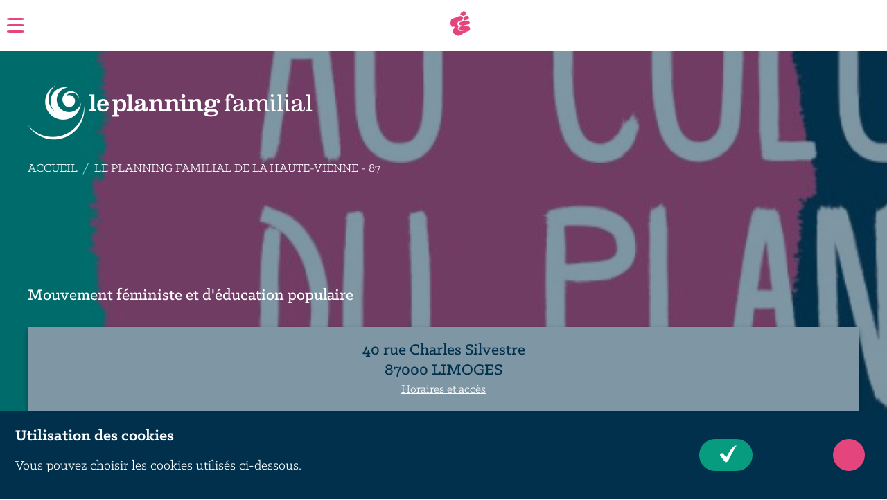

--- FILE ---
content_type: text/html; charset=UTF-8
request_url: https://www.planning-familial.org/fr/le-planning-familial-de-la-haute-vienne-87
body_size: 12510
content:
<!DOCTYPE html>
<html lang="fr" dir="ltr" prefix="og: https://ogp.me/ns#">
  <head>
    <meta charset="utf-8" />
<script>var _paq = _paq || [];(function(){var u=(("https:" == document.location.protocol) ? "https://matomo.planning-familial.org/" : "http://matomo.planning-familial.org/");_paq.push(["setSiteId", "1"]);_paq.push(["setTrackerUrl", u+"matomo.php"]);_paq.push(["setDoNotTrack", 1]);if (!window.matomo_search_results_active) {_paq.push(["trackPageView"]);}_paq.push(["setIgnoreClasses", ["no-tracking","colorbox"]]);_paq.push(["enableLinkTracking"]);var d=document,g=d.createElement("script"),s=d.getElementsByTagName("script")[0];g.type="text/javascript";g.defer=true;g.async=true;g.src=u+"matomo.js";s.parentNode.insertBefore(g,s);})();</script>
<meta name="description" content="Mouvement féministe et d&#039;éducation populaire" />
<link rel="canonical" href="https://www.planning-familial.org/fr/le-planning-familial-de-la-haute-vienne-87" />
<link rel="image_src" href="https://www.planning-familial.org/sites/default/files/styles/banner/public/2020-01/au_coeur_du_PF.jpg?itok=_q0banCr" />
<meta property="og:site_name" content="Le planning familial" />
<meta property="og:url" content="https://www.planning-familial.org/fr/le-planning-familial-de-la-haute-vienne-87" />
<meta property="og:title" content="Le Planning Familial de la Haute-Vienne - 87 | Le planning familial" />
<meta property="og:description" content="Mouvement féministe et d&#039;éducation populaire" />
<meta property="og:image" content="https://www.planning-familial.org/sites/default/files/styles/banner/public/2020-01/au_coeur_du_PF.jpg?itok=_q0banCr" />
<meta name="twitter:card" content="summary" />
<meta name="twitter:title" content="Le Planning Familial de la Haute-Vienne - 87 | Le planning familial" />
<meta name="twitter:description" content="Mouvement féministe et d&#039;éducation populaire" />
<meta name="twitter:image" content="https://www.planning-familial.org/sites/default/files/styles/slideshow/public/2020-01/au_coeur_du_PF.jpg?itok=7IjAiq-D" />
<meta name="Generator" content="Drupal 10 (https://www.drupal.org)" />
<meta name="MobileOptimized" content="width" />
<meta name="HandheldFriendly" content="true" />
<meta name="viewport" content="width=device-width, initial-scale=1.0" />
<link rel="icon" href="/themes/custom/customer/favicon.ico" type="image/vnd.microsoft.icon" />

    <title>Le Planning Familial de la Haute-Vienne - 87 | Le planning familial</title>
    <link rel="stylesheet" media="all" href="https://unpkg.com/orejime@2.3.1/dist/orejime.css" />
<link rel="stylesheet" media="all" href="/sites/default/files/css/css_kvwqci2Rfe4QCV70iiY10sYRNyTIttTRx2lVwrRBtKw.css?delta=1&amp;language=fr&amp;theme=customer&amp;include=eJwtykEKwzAMRNELqfhIQVaEUZAi0LgL9_R1aFfzH4w4A6uFAjwUJD_feSpJlu6qYLfP5hszQ6sNz87-wlxu96D9uiy0_fdw68W1CCnGfoSexq0zTAgLU-OBfgFLXS9I" />
<link rel="stylesheet" media="all" href="/sites/default/files/css/css_KqPvMoK0dneJ1iQznpl26F0XyqDlYbHC41BFbvcPPM4.css?delta=2&amp;language=fr&amp;theme=customer&amp;include=eJwtykEKwzAMRNELqfhIQVaEUZAi0LgL9_R1aFfzH4w4A6uFAjwUJD_feSpJlu6qYLfP5hszQ6sNz87-wlxu96D9uiy0_fdw68W1CCnGfoSexq0zTAgLU-OBfgFLXS9I" />

    
      </head>
  <body class="not-front path-node page-node-type-hp-antenne">
        
    <div id="skip-link">
      <p>Accédez à</p>
      <ul>
        <li>
          <a href="#main-menu-link" class="open-menu">
            Menu
          </a>
        </li>
        <li>
          <a href="#block-search" class="open-search">
            Rechercher
          </a>
        </li>
        <li>
          <a href="#main-content">
            Contenu principal
          </a>
        </li>
        <li>
          <a href="#footer">
            Pied de page
          </a>
        </li>
      </ul>
    </div>

    
      <div class="dialog-off-canvas-main-canvas" data-off-canvas-main-canvas>
    <div class="layout-container">
  <div class="font-load">
    Font load
  </div>
  

          <header id="header" role="banner">
            
<div class="region region-header">
  <nav role="navigation" aria-labelledby="-menu" class="block block-menu navigation menu--main">
    <h2 class="visually-hidden" id="-menu">Main Navigation</h2>
    <ul class="menu">
      <li class="menu-item">
        <a id="main-menu-link" class="open-menu" href="#">
          <span class="burger">
            <span></span>
            <span></span>
            <span></span>
          </span>
          <span class="txt">Menu</span>
        </a>
      </li>
                      <li class="menu-item donation">
          <div class="support-collapsible js-collapsible" data-collapsible-close="true">
            <button class="js-collapsible-cta" aria-expanded="false">Soutenir le Planning</button>
            <ul class="js-collapsible-content">
              <li class="support-item">
                  <a href="/fr/faites-un-don-au-planning-familial-119" target="_blank" class="icon heart">Faire un don</a>
              </li>
              <li class="support-item">
                  <a href="/fr/adherez" class="icon adhere">Adhérer</a>
              </li>
              <li class="support-item">
                <a href="https://documentation.planning-familial.org/Main.htm?context=3"
                   target="_blank" class="icon shop" title="Boutique (new window)">
                  Boutique
                </a>
              </li>
            </ul>
          </div>
        </li>
            <li class="menu-item">
        <a id="search-link" href="#block-search" class="icon open-search">Rechercher</a>
      </li>
    </ul>
  </nav>
</div>
          </header>
      

  
  

      
  
  

  

  <div class="region region-top">
      <div class="block-banner">
    <div class="content-wrapper"
       style="background-image: url(https://www.planning-familial.org/sites/default/files/styles/banner/public/2020-01/au_coeur_du_PF.jpg?itok=_q0banCr)">
    <div class="block">
      <div class="logo">
        <a href="/fr">
          <img alt="" src="/themes/custom/customer/images/logo.png">
                  </a>
      </div>
                <nav class="breadcrumb" role="navigation" aria-labelledby="system-breadcrumb">
    <h2 id="system-breadcrumb" class="visually-hidden">Fil d'Ariane</h2>
    <ol>
          <li>
                  <a href="/fr">Accueil</a>
              </li>
          <li>
                  Le Planning Familial de la Haute-Vienne - 87
              </li>
        </ol>
  </nav>

                  <div id="block-pagetitle" class="block block-page-title-block">
  <h1 class="field field--name-title field--type-string field--label-hidden page-title">Le Planning Familial de la Haute-Vienne - 87</h1>
</div>

        </div>
                  <div>
          <p>Mouvement féministe et d'éducation populaire</p>
        </div>
            <div class="block block-address">
        
  <div class="field--type-address field field--name-field-geomap-address field--type-geomap field--label-hidden field__items"><p class="address" translate="no">40 rue Charles Silvestre<br>87000 LIMOGES</p>
  </div>
        <div>
          <a class="anchor" href="#reception-services-anchor">Horaires et accès</a>
        </div>
        
  <div class="field--type-telephone field field--name-field-telephone field--label-hidden field__items">
        <p class="field__item">06 44 96 43 86</p>
  </div>
        
  <div class="field field--name-field-mail field--type-email field--label-hidden field__items"><a href="mailto:planningfamilial87@gmail.com" class="btn">Contactez-nous</a>
  </div>
      </div>
      <div class="block block-social-media block-social-sharing-block">
  
    
      
<div class="block social-share social-networks">
  <h2 class="title visually-hidden">Share it</h2>
  <div class="wrapper">
                  <a    target="_blank"  class="icon network facebook"   href="http://www.facebook.com/share.php?u=https://www.planning-familial.org/fr/le-planning-familial-de-la-haute-vienne-87&amp;title=Le Planning Familial de la Haute-Vienne - 87"
          title="Je partage sur Facebook">
            <span class="visually-hidden">Facebook</span>
        </a>
                  <a    target="_blank"  class=" icon network twitter"   href="https://twitter.com/intent/tweet?url=https://www.planning-familial.org/fr/le-planning-familial-de-la-haute-vienne-87&amp;status=Le Planning Familial de la Haute-Vienne - 87+https://www.planning-familial.org/fr/le-planning-familial-de-la-haute-vienne-87"
          title="Je partage sur Twitter">
            <span class="visually-hidden">Twitter</span>
        </a>
                  <a     class="icon network mail"   href="mailto:?subject=Le Planning Familial de la Haute-Vienne - 87&amp;body=Check out this site https://www.planning-familial.org/fr/le-planning-familial-de-la-haute-vienne-87"
          title="Je partage sur Courriel">
            <span class="visually-hidden">Courriel</span>
        </a>
      </div>
</div>


  </div>

      </div>
        


<div class="anchor-nav-wrapper">
  <nav role="navigation" id="anchor-nav" class="block navigation anchor-nav">
    <ul class="menu anchor-navigation"></ul>
  </nav>
</div>
    </div>
  </div>

    
  <div class="region region-mega-menu">
          <aside class="mega-menu-nav">

  <button class="nsb icon close js-cta">Fermer</button>

  <nav role="navigation" class="block block-menu navigation menu--mega-menu-navigation">

    <h2 class="visually-hidden">Navigation Mega Menu</h2>

    <ul class="menu">
      <li class="menu-item menu-item--active-trail">
        <a href="#block-explore" class="icon list"><span>Explorer</span></a>
      </li>
      <li class="menu-item">
        <a href="#block-search" class="icon wen"><span>Rechercher</span></a>
      </li>
      <li class="menu-item">
        <a href="#block-get-involved" class="icon fist"><span>S'impliquer</span></a>
      </li>
      <li class="menu-item">
        <a href="#block-near-you" class="icon marker"><span>Près de chez vous</span></a>
      </li>
      <li class="menu-item">
        <a href="#block-you-are" class="icon avatar"><span>Vous êtes</span></a>
      </li>
    </ul>

  </nav>

</aside>
      <div class="mega-menu">

  
<div id="block-explore" class="block block-explore">
  <div class="block-title-wrapper">
            
    <h2 id="main-heading">Explorer</h2>
    <p>les contenus du site du Planning familial</p>
    
  </div>
  <div class="content-wrapper">
    <nav role="navigation" aria-labelledby="main-heading" class="block block-menu navigation menu--main">
              
        <div class="menus">
              <div class="block block-menu navigation menu--understand">
          <h3>Comprendre</h3>
          <ul class="menu">
                                      <li class="menu-item expanded">
                <a href="/fr/education-la-sexualite-99" class="menu-link" data-drupal-link-system-path="node/99">Education à la sexualité</a>
                                      
                              </li>
                          <li class="menu-item expanded">
                <a href="/fr/avortement-100" class="menu-link" data-drupal-link-system-path="node/100">Avortement</a>
                                      
                              </li>
                          <li class="menu-item expanded">
                <a href="/fr/contraception-101" class="menu-link" data-drupal-link-system-path="node/101">Contraception</a>
                                      
                              </li>
                          <li class="menu-item expanded">
                <a href="/fr/vihsida-et-ist-102" class="menu-link" data-drupal-link-system-path="node/102">VIH/sida et IST</a>
                                      
                              </li>
                          <li class="menu-item expanded">
                <a href="/fr/violences-103" class="menu-link" data-drupal-link-system-path="node/103">Violences</a>
                                      
                              </li>
                          <li class="menu-item expanded">
                <a href="/fr/lgbtqi-104" class="menu-link" data-drupal-link-system-path="node/104">LGBTQI+</a>
                                      
                              </li>
                          <li class="menu-item expanded">
                <a href="https://www.planning-familial.org/fr/des-ressources-pour-sinformer-se-former-et-soutiller-259" class="menu-link">Ressources</a>
                                      
                              </li>
                      </ul>
        </div>
              <div class="block block-menu navigation menu--act">
          <h3>Agir</h3>
          <ul class="menu">
                                      <li class="menu-item expanded">
                <a href="/fr/permanences-et-consultations-106" class="menu-link" data-drupal-link-system-path="node/106">Permanences et consultations</a>
                                      
                              </li>
                          <li class="menu-item expanded">
                <a href="/fr/animations-exterieures-116" class="menu-link" data-drupal-link-system-path="node/116">Animations extérieures</a>
                                      
                              </li>
                          <li class="menu-item expanded">
                <a href="https://www.planning-familial.org/fr/formations-2887" target="_self" class="menu-link">Formations</a>
                                      
                              </li>
                          <li class="menu-item expanded">
                <a href="https://www.planning-familial.org/fr/certification-ccf-page-test-2150" class="menu-link">Certification CCF </a>
                                      
                              </li>
                          <li class="menu-item expanded">
                <a href="/fr/programmes-114" class="menu-link" data-drupal-link-system-path="node/114">Programmes</a>
                                      
                              </li>
                          <li class="menu-item expanded">
                <a href="/fr/agenda-83" class="menu-link" data-drupal-link-system-path="node/83">Agenda </a>
                                      
                              </li>
                          <li class="menu-item expanded">
                <a href="/fr/pres-de-chez-vous" class="menu-link" data-drupal-link-system-path="node/151">Près de chez vous</a>
                                      
                              </li>
                      </ul>
        </div>
              <div class="block block-menu navigation menu--fight">
          <h3>Lutter</h3>
          <ul class="menu">
                                      <li class="menu-item expanded">
                <a href="/fr/le-mouvement-112" class="menu-link" data-drupal-link-system-path="node/112">Mouvement</a>
                                      
                              </li>
                          <li class="menu-item expanded">
                <a href="/fr/feminisme-111" class="menu-link" data-drupal-link-system-path="node/111">Féminisme</a>
                                      
                              </li>
                          <li class="menu-item expanded">
                <a href="/fr/education-populaire-110" class="menu-link" data-drupal-link-system-path="node/110">Éducation populaire</a>
                                      
                              </li>
                          <li class="menu-item expanded">
                <a href="/fr/droits-humains-109" class="menu-link" data-drupal-link-system-path="node/109">Droits humains</a>
                                      
                              </li>
                          <li class="menu-item expanded">
                <a href="/fr/acces-la-sante-et-aux-droits-108" class="menu-link" data-drupal-link-system-path="node/108">Accès à la santé et aux droits</a>
                                      
                              </li>
                          <li class="menu-item expanded">
                <a href="https://www.planning-familial.org/fr/faites-un-don-au-planning-familial-119" target="_self" class="menu-link">Faire un don</a>
                                      
                              </li>
                      </ul>
        </div>
              <div class="block block-menu navigation menu--support">
          <h3>Soutenir</h3>
          <ul class="menu">
                                      <li class="menu-item expanded">
                <a href="https://www.planning-familial.org/fr/faire-un-legs-2855" target="_self" class="menu-link">Faire un legs</a>
                                      
                              </li>
                          <li class="menu-item expanded">
                <a href="https://www.planning-familial.org/fr/mecenat" class="menu-link">Devenir mécène </a>
                                      
                              </li>
                          <li class="menu-item expanded">
                <a href="https://www.planning-familial.org/fr/faites-un-don-au-planning-familial-119" target="_self" class="menu-link">Faire un don</a>
                                      
                              </li>
                      </ul>
        </div>
              <div class="block block-menu navigation ">
          <h3>Accueil</h3>
          <ul class="menu">
                                  </ul>
        </div>
          </div>
  


                          </nav>
  </div>
</div>

  <div id="block-search"  class="search-api-page-block-form-public-search search-api-page-block-form search-form search-block-form container-inline block block-search-api-page block-search-api-page-form-block block block-form block-search form-inline" data-drupal-selector="search-api-page-block-form-public-search">
  <div class="block-title-wrapper">
            
    <h2>Rechercher</h2>
    
          <p>une information sur le site</p>
      </div>
  <div class="content-wrapper">
          <form action="/fr/le-planning-familial-de-la-haute-vienne-87" method="post" id="search-api-page-block-form-public-search" accept-charset="UTF-8">
  <div class="js-form-item form-item js-form-type-search form-type-search js-form-item-keys form-item-keys form-no-label">
    <div class="form-element-wrapper">
    <label for="edit-keys" class="visually-hidden">Rechercher</label>
      <input title="Saisir les termes à rechercher." data-drupal-selector="edit-keys" type="search" id="edit-keys" name="keys" value="" size="15" maxlength="128" class="form-search" />

    </div>
          </div>
<input autocomplete="off" data-drupal-selector="form-l-scrs1s2qfc6lbjcb-a7fhlozcejghbtyaxizthd0k" type="hidden" name="form_build_id" value="form-L_Scrs1s2qFC6lBjCb_A7FhLOZCeJGHBTyAXIztHd0k" />
<input data-drupal-selector="edit-search-api-page-block-form-public-search" type="hidden" name="form_id" value="search_api_page_block_form_public_search" />
<div data-drupal-selector="edit-actions" class="form-actions js-form-wrapper form-wrapper" id="edit-actions"><button class="search-form__submit nsb icon search button js-form-submit form-submit" data-drupal-selector="edit-submit" type="submit" id="edit-submit" name="op">
  <span class="visually-hidden">Rechercher</span>
</button>

</div>

</form>

      </div>
</div>

  <div id="block-get-involved" class="block block-get-involved">
  <div class="block-title-wrapper">
            
    <h2 id="get-involved-heading">S'impliquer</h2>
    <p>à nos côtés</p>
    
  </div>
  <div class="content-wrapper">
    <nav role="navigation" aria-labelledby="get-involved-heading" class="block block-menu navigation menu--get-involved">
              
                    <div class="menu-item block">
        <a href="/fr/parlez-en-autour-de-vous-127" target="_blank" class="icon big-icon-link speak-about menu-link" data-drupal-link-system-path="node/127"><span>Parlez-en</span> autour de vous</a>
              </div>
                <div class="menu-item block">
        <a href="/fr/adherez" target="_self" class="icon big-icon-link adhere menu-link" data-drupal-link-system-path="node/124"><span>Adhérez</span> au planning</a>
              </div>
                <div class="menu-item block">
        <a href="https://don.planning-familial.org/soutenir" target="_blank" class="icon big-icon-link heart menu-link"><span>Faites</span> un don</a>
              </div>
                <div class="menu-item block">
        <a href="/fr/effectuez-votre-service-civique-126" class="icon big-icon-link cs menu-link" data-drupal-link-system-path="node/126"><span>Effectuez</span> votre service civique</a>
              </div>
                <div class="menu-item block">
        <a href="/fr/devenez-benevole-au-planning-733" class="icon big-icon-link volunteer menu-link" data-drupal-link-system-path="node/733"><span>Devenez</span> bénévole</a>
              </div>
                <div class="menu-item block">
        <a href="/fr/travaillez-avec-nous-128" class="icon big-icon-link pf menu-link" data-drupal-link-system-path="node/128"><span>Travaillez</span> avec nous </a>
              </div>
      


          </nav>
  </div>
</div>
  <div class="pf-specifics-near-you-form block block-pf-specifics block-pf-specifics-near-you-block block-near-you block-form" data-drupal-selector="pf-specifics-near-you-form" id="block-near-you">
  <div class="block-title-wrapper">
    
          <h2>Près de chez vous</h2>
        
          <p>Retrouvez toutes les coordonnées du Planning familial en région</p>
      </div>
  <div class="content-wrapper form-inline">
          <form action="/fr/le-planning-familial-de-la-haute-vienne-87" method="post" id="pf-specifics-near-you-form" accept-charset="UTF-8">
  <div class="js-form-item form-item js-form-type-textfield form-type-textfield js-form-item-address form-item-address form-no-label">
    <div class="form-element-wrapper">
    <label for="edit-address" class="visually-hidden">Près de chez vous</label>
      <input data-drupal-selector="edit-address" type="text" id="edit-address" name="address" value="" size="15" maxlength="128" placeholder="Adresse, code postal (5 chiffres)" class="form-text" />

    </div>
          </div>
<input autocomplete="off" data-drupal-selector="form-qrkffznzfd3ggk9n-6pi9iqozphonfylbljg7pklk8y" type="hidden" name="form_build_id" value="form-qRkFFZNzFD3gGk9N_6pI9IqOzphonFyLBLJg7PkLK8Y" />
<input data-drupal-selector="edit-pf-specifics-near-you-form" type="hidden" name="form_id" value="pf_specifics_near_you_form" />
<div data-drupal-selector="edit-actions" class="form-actions js-form-wrapper form-wrapper" id="edit-actions--2"><button class="nsb button js-form-submit form-submit" data-drupal-selector="edit-submit" type="submit" id="edit-submit--2" name="op">
  <span>Ok</span>
</button>

</div>

</form>

      </div>
</div>

  <div id="block-you-are" class="block block-you-are">
  <div class="block-title-wrapper">
            
    <h2 id="you-are-heading">Vous êtes</h2>
    <p>Accédez aux informations qui vous concernent.</p>
    
  </div>
  <div class="content-wrapper">
    <nav role="navigation" aria-labelledby="you-are-heading" class="block block-menu navigation menu--you-are">
              
              <ul class="menu">
                    <li class="menu-item">
        <a href="/fr/benevole-117" class="btn menu-link" data-drupal-link-system-path="node/117">Bénévole</a>
              </li>
                <li class="menu-item">
        <a href="/fr/adherente-118" class="btn menu-link" data-drupal-link-system-path="node/118">Adhérent.e</a>
              </li>
                <li class="menu-item">
        <a href="/fr/faites-un-don-au-planning-familial-119" class="btn menu-link" data-drupal-link-system-path="node/119">Donateur.trice</a>
              </li>
                <li class="menu-item">
        <a href="/fr/journaliste-120" class="btn menu-link" data-drupal-link-system-path="node/120">Journaliste</a>
              </li>
                <li class="menu-item">
        <a href="/fr/partenaires-121" class="btn menu-link" data-drupal-link-system-path="node/121">Partenaire</a>
              </li>
                <li class="menu-item">
        <a href="/fr/professionnelle-122" class="btn menu-link" data-drupal-link-system-path="node/122">Professionnel.le</a>
              </li>
        </ul>
  


          </nav>
  </div>
</div>

</div>
      </div>

  <main role="main" id="main-content">

    <div class="layout-content">
        <div class="region region-content">
    <div data-drupal-messages-fallback class="hidden"></div><div id="block-mainpagecontent" class="block block-system block-system-main-block">
  
    
      

<article class="node node--type-hp-antenne node--view-mode-full">
    <div class="node__content" id="node-content">
    
    
    <div class="layout-columns">
      <div class="txt-wrapper">
        
  <div class="clearfix text-formatted field field--name-body field--type-text-with-summary field--label-above field__items">
    <h2 class="field__label">Présentation</h2><div class="custom-cke service">
<h3>&nbsp;</h3>
</div>

<hr>
<p><strong>QUI SOMMES NOUS ?</strong> Le Planning Familial 87 est un mouvement féministe et d'éducation populaire. Il oeuvre pour l'égalité femme/homme et la possibilité pour chaque personne de choisir une sexualité épanouie et à l'abri des grossesses non désirées et des IST (Infections Sexuellement Transmissibles). Le Planning Familial 87 défend le droit à l'éducation sexuelles, à la contraception, à l'avortement et lutte contre les discriminations et les violences liées au genre et à l'orientation sexuelle.<br>
&nbsp;</p>

<hr>
<p><strong>NOS ACTIONS : </strong></p>

<p><strong>Permanences : écoute, accueil et accompagnement ( gratuit et confidentiel)</strong></p>

<ul>
	<li>Au local : tous les mercredis et les vendredis de 14h à 17h (ou sur rendez-vous)</li>
	<li>Dématérialisées : téléphone, mail, Facebook et Instagram</li>
</ul>

<p><strong>Interventions sur l'éducation à la vie affective et sexuelle</strong></p>

<ul>
	<li>En milieu scolaire : pour tous les niveaux (intervention pensée avec l'équipe pédagogique de l'établissement)</li>
	<li>Auprès de divers publics : précaires, groupes de femmes ...</li>
</ul>

<p><strong>Autres animations </strong></p>

<ul>
	<li>Parcours pédagogique sur l'évolution des droits des femmes à travers l'histoire</li>
	<li>Caféministe : échanges sur divers thèmes à partir d'un support</li>
	<li>Ateliers d'auto-défense féministe : approche verbale, physique et environnementale</li>
	<li>Stands d'information, de sensibilisation et de prévention</li>
</ul>

<p>&nbsp;</p>
  </div>
        
        
    <h3 class="field__label">Suivez-nous</h3><p>Suivez nous sur les réseaux sociaux</p><ul class="social-networks"><li><a href="https://www.facebook.com/planningfamiliallimousin/" class="icon network facebook" rel="nofollow" target="_blank" title="Suivez-nous sur Facebook"><span class="visually-hidden">Facebook</span></a></li><li><a href="https://www.instagram.com/planningfamilial87/" class="icon network instagram" rel="nofollow" target="_blank" title="Suivez-nous sur Instagram"><span class="visually-hidden">Instagram</span></a></li></ul>
      </div>
      <aside>
        
  <div class="clearfix text-formatted field field--name-field-colonne-gauche field--type-text-long field--label-hidden field__items">
        <div class="field__item"><h3><strong>groupe local à St Yrieix la perche</strong>&nbsp;</h3>

<p><strong>Ouvert du lundi au jeudi de 9h à 17h&nbsp;sur rdv</strong></p>

<p><strong>Permanences sans rdv le mercredi de 13h30 à 16h</strong></p>

<p><em>5 avenue marceau</em></p>

<p><em>logement 219</em></p>

<p><em>87500 st Yrieix la perche</em></p>

<p>06.41.95.02.60</p>

<p><a href="mailto:pfsud87@gmail.com">pfsud87@gmail.com</a></p>

<h3><strong>antenne à Bellac</strong></h3>

<p><strong>Permanence le mercredi entre 14h et 17h<br>
Sur rendez-vous</strong></p>

<p><em>Maison des associations</em></p>

<p><em>Place du Champ de Foire</em></p>

<p><em>87300 Bellac</em></p>

<p>06.44.96.43.86</p>

<p><a href="mailto:planningfamilial87@gmail.com">planningfamilial87@gmail.com</a></p></div>
  </div>
      </aside>
    </div>
      <div class="field field--name-field-permanences-accueil field--type-text-long field--label-above block block-scribble-bg-img block-reception-services field__items" id="reception-services-anchor">

<div class="content-wrapper">
      <div class="block-title-wrapper">
      <h2 class="field__label">Permanences d&#039;accueil</h2>
    </div>
  
  <div class="block-content">
            <div class="field__item">
        <p>Nous vous invitons à nous contacter pour en savoir plus sur nos horaires de permanences.</p>

<p>Le numéro vert national 0800 08 11 11 "Sexualités, Contraception, IVG" est également à votre disposition (appels anonymes et gratuits).</p>
          </div>
        </div>

</div>

  </div>

      <div class="field field--name-field-nos-actions field--type-entity-reference field--label-above block block-our-actions field__items">
<div class="content-wrapper">
      <div class="block-title-wrapper">
      <h2 class="field__label">Nos Actions</h2>
      <p>Liberté, Egalité, Sexualités - Le Planning Familial poursuit ses actions.</p>
    </div>
    <div class="block-content">
                  <div class="field__item">
            

<article class="node node--type-page node--view-mode-slideshow">
    <div class="items items-resources">
    <div class="items-wrapper">
      
  <div class="items-media field field--name-field-image-principale field--type-entity-reference field--label-hidden field__items">  <img loading="lazy" src="/sites/default/files/styles/slideshow/public/2019-02/ERS_1169.jpg?itok=AmEovlJs" width="360" height="210" alt="consultation au planning 07" class="image-style-slideshow" />



  </div>
      <div class="items-description">
        
        <div class="items-title">
  <h3 class="field field--name-title field--type-string field--label-hidden page-title"><a href="/fr/permanences-et-consultations-106">
        Permanences et consultations
      </a></h3>
</div>

        
        
  <div class="items-teaser clearfix text-formatted field field--name-field-accroche field--type-text-long field--label-hidden field__items"><p>Très vite après sa création, les premières permanences d’accueil du Planning tenues par des femmes bénévoles ont ouvert leurs portes.&nbsp;</p>
  </div>
      </div>
    </div>
  </div>
</article>

              </div>
                        <div class="field__item">
            

<article class="node node--type-page node--view-mode-slideshow">
    <div class="items items-resources">
    <div class="items-wrapper">
      
  <div class="items-media field field--name-field-image-principale field--type-entity-reference field--label-hidden field__items">  <img loading="lazy" src="/sites/default/files/styles/slideshow/public/2019-02/ERS_9074.jpg?itok=9osZOIF_" width="360" height="210" alt="anim externe" class="image-style-slideshow" />



  </div>
      <div class="items-description">
        
        <div class="items-title">
  <h3 class="field field--name-title field--type-string field--label-hidden page-title"><a href="/fr/animations-exterieures-116">
        Animations extérieures
      </a></h3>
</div>

        
        
  <div class="items-teaser clearfix text-formatted field field--name-field-accroche field--type-text-long field--label-hidden field__items"><p>Nos&nbsp;actions intègrent à la fois les connaissances biologiques et physiologiques sur le corps, la réduction des risques liés à la sexualité (grossesses non désirées, IST, violences…).</p>
  </div>
      </div>
    </div>
  </div>
</article>

              </div>
            </div>
</div>
  </div>

      <div class="scribble-bg-cream field field--name-computed-field-against-attack field--type-computed-render-array field--label-above block block-against-attack field__items">
  <div class="inner-content">
          <div class="block-title-wrapper">
        <h2 class="field__label">Contre-attaquez</h2>
      </div>
        <div class="content-wrapper">
                      <div class="block volunteering"><a href="https://www.planning-familial.org/fr/devenez-benevole-au-planning-733" class="icon big-icon-link volunteer" rel="nofollow" target="_blank" title="Devenez Bénévole - new window"><span>Devenez</span> Bénévole</a></div>

                  </div>
  </div>
  </div>

    
    
    
    
  </div>
</article>

  </div>
<div id="block-newsletter-block" class="block block-pf-specifics block-newsletter-block block-newsletter scribble-bg-grey form-inline">
  <div class="content-wrapper">
    <div class="block-title-wrapper">
      
              <h2>Abonnez-vous aux actualités du planning</h2>
            
    </div>
    <div class="block-content">
      <form class="mailchimp-signup-subscribe-form" data-drupal-selector="mailchimp-signup-subscribe-block-newsletter-form" action="/fr/le-planning-familial-de-la-haute-vienne-87" method="post" id="mailchimp-signup-subscribe-block-newsletter-form" accept-charset="UTF-8">
  <div id="mailchimp-newsletter-3dcad66473-mergefields" class="mailchimp-newsletter-mergefields"><div class="js-form-item form-item js-form-type-email form-type-email js-form-item-mergevars-email form-item-mergevars-email">
    <div class="form-element-wrapper">
    <label for="edit-mergevars-email" class="js-form-required form-required"></label>
      <input autocomplete="email" placeholder="Votre email" data-drupal-selector="edit-mergevars-email" type="email" id="edit-mergevars-email" name="mergevars[EMAIL]" value="" size="25" maxlength="254" class="form-email required" required="required" aria-required="true" />

    </div>
          </div>
</div><input autocomplete="off" data-drupal-selector="form-pk8x-nqwemkxkesbopiv681f8ckoqu-myvtxto9emkw" type="hidden" name="form_build_id" value="form-PK8X_NQwEmKXKEsbOpiV681F8cKOQU-MYVTXTO9eMKw" />
<input data-drupal-selector="edit-mailchimp-signup-subscribe-block-newsletter-form" type="hidden" name="form_id" value="mailchimp_signup_subscribe_block_newsletter_form" />
<div data-drupal-selector="edit-actions" class="form-actions js-form-wrapper form-wrapper" id="edit-actions--3"><button class="nsb button js-form-submit form-submit" data-drupal-selector="edit-submit" type="submit" id="edit-submit--3" name="op">
  Ok
</button>

</div>

</form>

      <div class="block social-networks">
        <h2 class="title">Suivez-nous</h2>
        <div class="wrapper">
          <div class="wrapper"><a href="https://www.facebook.com/ConfederationPlanningFamilial/" class="icon network facebook" target="_blank" title="Facebook - nouvelle fenêtre"><span class="visually-hidden">Facebook</span></a><a href="https://twitter.com/leplanning" class="icon network twitter" target="_blank" title="Twitter - nouvelle fenêtre"><span class="visually-hidden">Twitter</span></a><a href="https://www.youtube.com/channel/UCFkcfILSC0_Xi1_zes28_Qw" class="icon network youtube" target="_blank" title="Youtube - nouvelle fenêtre"><span class="visually-hidden">Youtube</span></a><a href="https://www.instagram.com/planningfamilial/" class="icon network instagram" target="_blank" title="Instagram - nouvelle fenêtre"><span class="visually-hidden">Instagram</span></a><a href="https://www.linkedin.com/company/leplanningfamilial/" class="icon network linkedin" target="_blank" title="Linkedin - nouvelle fenêtre"><span class="visually-hidden">Linkedin</span></a></div>

        </div>
      </div>
    </div>
  </div>
</div>

  </div>

    </div>
    
    
  </main>

  <footer role="contentinfo" id="footer">
      <div class="region region-footer">
    
<div  id="block-footer-block" class="block block-pf-specifics block-footer-block">
  <div class="block">
    <div class="logo">
      <a href="/fr"><img src="/themes/custom/customer/images/logo.png" alt="" />
</a>
    </div>
    <div class="wrapper">
      <p>Association militante féministe et d'éducation populaire, le Planning vous accueille pour répondre à vos questions en matière de santé sexuelle et de sexualités, vous informer sur vos droits et vous accompagner dans vos propres choix.</p>
      <div class="image">
        <img src="/themes/custom/customer/images/logo-les.png" alt="" />

      </div>
      <div class="links">
        <a href="/fr/contactez-nous-167" class="btn">Contactez-nous</a>
        <a href="/fr/pres-de-chez-vous" class="btn">Près de chez vous</a>
      </div>
    </div>
  </div>
      <div class="block donation">
      <a href="https://www.planning-familial.org/fr/faites-un-don-la-confederation-du-planning-ou-lune-de-nos-associations-departementales-119" class="icon big-icon-link heart"><span>Faites</span>un don</a>
    </div>
  
  <div class="block">
    <div>
      
      <h2>Des questions ?</h2>
      
              <p class="tel">0 800 08 11 11</p>
        <p>ivg-contraception-sexualites.org</p>
      
    </div>
    <ul>
      <li><a href="/fr/rapport-dactivites-2022-de-la-confederation-du-planning-346">Rapport d&#039;activités 2022 de la confédération du Planning</a></li>
      <li><a href="/fr/centres-de-documentation-des-ressources-pour-sinformer-se-former-et-soutiller-259">Centres de documentation : des ressources pour s’informer, se former et s’outiller</a></li>
      <li><a href="/fr/pilloops-lappli-pour-suivre-votre-prise-de-pilule-plus-facilement-334">Pill&#039;oops - l&#039;appli pour suivre votre prise de pilule plus facilement </a></li>
    </ul>
    <div class="links">
      <a href="/fr/faq" class="btn">Consultez la FAQ</a>
    </div>
  </div>
</div>
  </div>

      <div class="region region-bottom">
    <nav role="navigation" aria-labelledby="block-menu-block-bottom-left-heading" id="block-menu-block-bottom-left" class="block block-menu navigation menu--bottom-left">
                        
  <h2 class="visually-hidden" id="block-menu-block-bottom-left-heading">Bottom Left</h2>
    

                
              <ul class="menu">
                    <li class="menu-item">
        <a href="/fr/mentions-legales-165" class="menu-link" data-drupal-link-system-path="node/165">Mentions légales</a>
              </li>
                <li class="menu-item">
        <a href="/fr/cgu-166" class="menu-link" data-drupal-link-system-path="node/166">CGU</a>
              </li>
                <li class="menu-item">
        <a href="/fr/sitemap" class="menu-link" data-drupal-link-system-path="sitemap">Plan du site</a>
              </li>
                <li class="menu-item">
        <a href="" class="cookie-link menu-link">Gestion des cookies</a>
              </li>
        </ul>
  


    </nav>
<div id="block-bottom-center-block" class="block block-pf-specifics block-bottom-center-block">
  
    
      <div class="item-list"><ul class="credit"><li><a href="https://www.ecedi.fr/" target="_blank">Site conçu par :<img src="/themes/custom/customer/images/logo-ecedi.svg" alt="" />
</a></li><li><a href="http://atelieryoupi.fr" target="_blank">Illustration :<img src="/themes/custom/customer/images/logo-youpi.svg" alt="" />
</a></li></ul></div>
  </div>
<nav role="navigation" aria-labelledby="block-menu-block-bottom-right-heading" id="block-menu-block-bottom-right" class="block block-menu navigation menu--bottom-right">
                        
  <h2 class="visually-hidden" id="block-menu-block-bottom-right-heading">Bottom Right</h2>
    

                
              <ul class="menu">
                    <li class="menu-item">
        <a href="/fr/espace-presse-86" class="menu-link" data-drupal-link-system-path="node/86">Espace presse</a>
              </li>
                <li class="menu-item">
        <a href="/fr/node/175" class="icon lock menu-link" data-drupal-link-system-path="node/175">Site Internet</a>
              </li>
                <li class="menu-item">
        <a href="https://extranet.planning-familial.org/fr" target="_blank" class="icon lock menu-link">Extranet</a>
              </li>
        </ul>
  


    </nav>

  </div>

  </footer>


</div>
  </div>

    
    <script type="application/json" data-drupal-selector="drupal-settings-json">{"path":{"baseUrl":"\/","pathPrefix":"fr\/","currentPath":"node\/71","currentPathIsAdmin":false,"isFront":false,"currentLanguage":"fr"},"pluralDelimiter":"\u0003","suppressDeprecationErrors":true,"matomo":{"disableCookies":false,"trackMailto":true},"orejime":{"manage":{"strictly_necessary":{"id":{},"label":"Cookies n\u00e9cessaires","name":"strictly_necessary","description":"Ces cookies sont n\u00e9cessaires au bon fonctionnement du site","required":"1","cookies":[],"scripts":[],"default":"1","purposes":["system"]},"tracking":{"id":{},"label":"Tracking","name":"tracking","description":"Ces cookies sont utilis\u00e9es pour collecter des informations, analyser le trafic et pour voir comment les utilisateurs parcourent le site","required":"0","cookies":[],"scripts":[],"default":"0","purposes":["Suivi"]},"iframe_youtube":{"id":{},"label":"Youtube","name":"iframe_youtube","description":"Cookies permettant de lire des vid\u00e9os youtube sur le site","required":"0","cookies":[],"scripts":[],"default":"0","purposes":["Vid\u00e9o"]},"marketing":{"id":{},"label":"Marketing","name":"marketing","description":"Ces cookies sont sp\u00e9cifiquement con\u00e7us pour affiner le ciblage publicitaire, mesurer la performance des campagnes et le comportement des internautes sur le site.","required":"0","cookies":[],"scripts":[],"default":"0","purposes":["Marketing"]}},"language":"fr","purposes":["system","Suivi","Vid\u00e9o","Marketing"],"ua_list":[],"cookie_name":"orejime","expires_after_days":"365","cookie_domain":".planning-familial.org","privacy_policy":"\/fr\/mentions-legales-165","must_consent":false,"implicit_consent":null,"debug":false,"must_notice":false,"logo":"","categories":null,"texts":{"consentModal":{"title":"Informations collect\u00e9es","description":"Vous trouverez et pouvez modifier les informations qui sont collect\u00e9es ci-dessous.\n","privacyPolicy":{"name":"politique de confidentialit\u00e9","text":"Pour en savoir plus, consultez notre {privacyPolicy}.\n"}},"consentNotice":{"title":"Utilisation des cookies","changeDescription":"Il y a eu des changements depuis votre derni\u00e8re visite, merci de mettre \u00e0 jour vos consentements.","description":"Vous pouvez choisir les cookies utilis\u00e9s ci-dessous.\n","learnMore":"En savoir plus"},"accept":"Accepter","acceptAll":"Accepter tout","save":"Sauvegarder","saveData":"Sauvegarder","decline":"Refuser","declineAll":"Refuser tout","close":"Fermer","enabled":"Activ\u00e9","disabled":"D\u00e9sactiv\u00e9","app":{"optOut":{"title":"(opt-out)","description":"Charg\u00e9e par d\u00e9faut (mais vous pouvez la refuser)"},"required":{"title":"(requis)","description":"Requis"},"purposes":"Utilisations","purpose":"Utilisation"},"poweredBy":"Fourni par Orejime","newWindow":"nouvelle fen\u00eatre","strictly_necessary":{"description":"Les cookies n\u00e9cessaires au bon fonctionnement du site."}}},"ajaxTrustedUrl":{"form_action_p_pvdeGsVG5zNF_XLGPTvYSKCf43t8qZYSwcfZl2uzM":true},"user":{"uid":0,"permissionsHash":"3113f40e6db7d4ffa0ba3fe080898ecfa19f91b9dcc44b9c005519bc263ab0e6"}}</script>
<script src="/sites/default/files/js/js__GeZxN9UZM0zfldmn2q6_PZbyZh-moMXwdlofuk8o-8.js?scope=footer&amp;delta=0&amp;language=fr&amp;theme=customer&amp;include=eJxNiVsKhDAMAC_U0iNJDFFj8yhpFfb2K7iL_szADB59uFIUMNw8ssHJKwx2S_hf6CLQOs9C76jNjWxkpRUu2PFMXgKUMrpXpv70XrllYatJ4SpebiUP2lmp_DwJzwHx-QIc6j3O"></script>
<script src="https://unpkg.com/orejime@2.3.1/dist/orejime.js"></script>


    <!-- Google Tag Manager -->
    <script>(function (w, d, s, l, i) {
        w[l] = w[l] || [];
        w[l].push({
          'gtm.start':
            new Date().getTime(), event: 'gtm.js'
        });
        var f = d.getElementsByTagName(s)[0],
          j = d.createElement(s), dl = l != 'dataLayer' ? '&l=' + l : '';
        j.async = true;
        j.src = 'https://www.googletagmanager.com/gtm.js?id=' + i + dl;
        f.parentNode.insertBefore(j, f);
      })(window, document, 'script', 'dataLayer', 'GTM-5N3RK9M');</script>
    <!-- End Google Tag Manager -->
  </body>
</html>


--- FILE ---
content_type: text/css
request_url: https://www.planning-familial.org/sites/default/files/css/css_KqPvMoK0dneJ1iQznpl26F0XyqDlYbHC41BFbvcPPM4.css?delta=2&language=fr&theme=customer&include=eJwtykEKwzAMRNELqfhIQVaEUZAi0LgL9_R1aFfzH4w4A6uFAjwUJD_feSpJlu6qYLfP5hszQ6sNz87-wlxu96D9uiy0_fdw68W1CCnGfoSexq0zTAgLU-OBfgFLXS9I
body_size: 36552
content:
/* @license MIT https://github.com/necolas/normalize.css/blob/3.0.3/LICENSE.md */
html{font-family:sans-serif;-ms-text-size-adjust:100%;-webkit-text-size-adjust:100%;}body{margin:0;}article,aside,details,figcaption,figure,footer,header,hgroup,main,menu,nav,section,summary{display:block;}audio,canvas,progress,video{display:inline-block;vertical-align:baseline;}audio:not([controls]){display:none;height:0;}[hidden],template{display:none;}a{background-color:transparent;}a:active,a:hover{outline:0;}abbr[title]{border-bottom:1px dotted;}b,strong{font-weight:bold;}dfn{font-style:italic;}h1{font-size:2em;margin:0.67em 0;}mark{background:#ff0;color:#000;}small{font-size:80%;}sub,sup{font-size:75%;line-height:0;position:relative;vertical-align:baseline;}sup{top:-0.5em;}sub{bottom:-0.25em;}img{border:0;}svg:not(:root){overflow:hidden;}figure{margin:1em 40px;}hr{box-sizing:content-box;height:0;}pre{overflow:auto;}code,kbd,pre,samp{font-family:monospace,monospace;font-size:1em;}button,input,optgroup,select,textarea{color:inherit;font:inherit;margin:0;}button{overflow:visible;}button,select{text-transform:none;}button,html input[type="button"],input[type="reset"],input[type="submit"]{-webkit-appearance:button;cursor:pointer;}button[disabled],html input[disabled]{cursor:default;}button::-moz-focus-inner,input::-moz-focus-inner{border:0;padding:0;}input{line-height:normal;}input[type="checkbox"],input[type="radio"]{box-sizing:border-box;padding:0;}input[type="number"]::-webkit-inner-spin-button,input[type="number"]::-webkit-outer-spin-button{height:auto;}input[type="search"]{-webkit-appearance:textfield;box-sizing:content-box;}input[type="search"]::-webkit-search-cancel-button,input[type="search"]::-webkit-search-decoration{-webkit-appearance:none;}fieldset{border:1px solid #c0c0c0;margin:0 2px;padding:0.35em 0.625em 0.75em;}legend{border:0;padding:0;}textarea{overflow:auto;}optgroup{font-weight:bold;}table{border-collapse:collapse;border-spacing:0;}td,th{padding:0;}
@media (min--moz-device-pixel-ratio:0){summary{display:list-item;}}
/* @license GPL-2.0-or-later https://www.drupal.org/licensing/faq */
.messages{padding:15px 20px 15px 35px;word-wrap:break-word;border:1px solid;border-width:1px 1px 1px 0;border-radius:2px;background:no-repeat 10px 17px;overflow-wrap:break-word;}[dir="rtl"] .messages{padding-right:35px;padding-left:20px;text-align:right;border-width:1px 0 1px 1px;background-position:right 10px top 17px;}.messages + .messages{margin-top:1.538em;}.messages__list{margin:0;padding:0;list-style:none;}.messages__item + .messages__item{margin-top:0.769em;}.messages--status{color:#325e1c;border-color:#c9e1bd #c9e1bd #c9e1bd transparent;background-color:#f3faef;background-image:url(/themes/contrib/classy/images/icons/73b355/check.svg);box-shadow:-8px 0 0 #77b259;}[dir="rtl"] .messages--status{margin-left:0;border-color:#c9e1bd transparent #c9e1bd #c9e1bd;box-shadow:8px 0 0 #77b259;}.messages--warning{color:#734c00;border-color:#f4daa6 #f4daa6 #f4daa6 transparent;background-color:#fdf8ed;background-image:url(/themes/contrib/classy/images/icons/e29700/warning.svg);box-shadow:-8px 0 0 #e09600;}[dir="rtl"] .messages--warning{border-color:#f4daa6 transparent #f4daa6 #f4daa6;box-shadow:8px 0 0 #e09600;}.messages--error{color:#a51b00;border-color:#f9c9bf #f9c9bf #f9c9bf transparent;background-color:#fcf4f2;background-image:url(/themes/contrib/classy/images/icons/e32700/error.svg);box-shadow:-8px 0 0 #e62600;}[dir="rtl"] .messages--error{border-color:#f9c9bf transparent #f9c9bf #f9c9bf;box-shadow:8px 0 0 #e62600;}.messages--error p.error{color:#a51b00;}
.node--unpublished{background-color:#fff4f4;}
.event-type-radios input[type=radio] + label::after{font-family:"icomoon",sans-serif;font-style:normal;font-weight:normal;font-variant:normal;text-transform:none;line-height:1;speak:none;-webkit-font-smoothing:antialiased;-moz-osx-font-smoothing:grayscale;vertical-align:middle;}.slideshow .slick-dots li button,.slideshow.multiple .slick-arrow,.nsb{display:block;width:100%;padding:0;border:none;border-radius:0;background:none;color:inherit;text-align:inherit;white-space:normal;-webkit-box-shadow:none;box-shadow:none;}.extranet-login a.btn,.extranet-login button,.block-you-are .btn,.block-explore .btn,.block-explore .menu-item:last-of-type a,.orejime-AppToggles-disableAll,.orejime-Notice-actions button.orejime-Button--info,.orejime-Notice-actions button.orejime-Button--decline,button.orejime-Button--save,button.orejime-Button--accept,button.orejime-Button.orejime-AppToggles-enableAll,.collapsible-details-cta,a.btn,button:not(.nsb),input[type=button]:not(.nsb),input[type=submit]:not(.nsb),input[type=reset]:not(.nsb),input[type=file] > input[type=button]:not(.nsb){font-family:Bellaboo,Arial,sans-serif;text-decoration:none;text-align:center;border:3px solid;border-radius:30px;}.orejime-AppToggles-disableAll,.orejime-Notice-actions button.orejime-Button--info,.orejime-Notice-actions button.orejime-Button--decline,button.orejime-Button--save,button.orejime-Button--accept,button.orejime-Button.orejime-AppToggles-enableAll,.collapsible-details-cta,a.btn,button:not(.nsb),input[type=button]:not(.nsb),input[type=submit]:not(.nsb),input[type=reset]:not(.nsb),input[type=file] > input[type=button]:not(.nsb){display:inline-block;padding:4px 20px 6px;}.extranet-login a.btn,.extranet-login button,.block-you-are .btn,.block-explore .btn,.block-explore .menu-item:last-of-type a{display:block;padding:10px 30px 12px;}.social-computed-field-wrapper,.field--name-body,.field--name-field-body-bottom,.paragraph--type--section{margin-bottom:50px;}@media screen and (min-width:calc(1140px + 80px)){.social-computed-field-wrapper,.field--name-body,.field--name-field-body-bottom,.paragraph--type--section{max-width:1140px;margin-left:auto;margin-right:auto;}}@media screen and (max-width:calc(1140px + 79px)){.social-computed-field-wrapper,.field--name-body,.field--name-field-body-bottom,.paragraph--type--section{padding-left:40px;padding-right:40px;}}@media screen and (max-width:767px){.social-computed-field-wrapper,.field--name-body,.field--name-field-body-bottom,.paragraph--type--section{padding-left:20px;padding-right:20px;margin-bottom:30px;}}@media screen and (min-width:calc(767px + 1px)){.page-node-type-webform form,.page-node-type-extranet-webform form,.extranet-login .field--name-body,.block-user-login-block{max-width:765px;margin-left:auto;margin-right:auto;}}@media screen and (max-width:767px){.page-node-type-webform form,.page-node-type-extranet-webform form,.extranet-login .field--name-body,.block-user-login-block{padding-left:20px;padding-right:20px;}}.event-type-radios input[type=radio] + label,.thematic-checkboxes input[type=checkbox] + label{padding:10px 0 10px 50px;margin-bottom:7px;}.event-type-radios input[type=radio] + label::before,.thematic-checkboxes input[type=checkbox] + label::before{width:44px;height:44px;border:none;border-radius:50%;background-color:#fff;}.event-type-radios input[type=radio] + label::after,.thematic-checkboxes input[type=checkbox] + label::after{left:5px;top:6px;opacity:1;-webkit-transform:scale(1);transform:scale(1);font-size:3.4rem;color:#f46955;}.event-type-radios input[type=radio] + label:hover,.thematic-checkboxes input[type=checkbox] + label:hover{text-decoration:underline;}.event-type-radios input[type=radio]:checked + label::before,.thematic-checkboxes input[type=checkbox]:checked + label::before{background-color:#f46955;}.event-type-radios input[type=radio]:checked + label::after,.thematic-checkboxes input[type=checkbox]:checked + label::after{color:#fff;}@media screen and (min-width:calc(767px + 1px)){form.user-login-form .form-element-wrapper,form.webform-submission-form .form-element-wrapper{position:relative;}form.user-login-form .form-element-wrapper input,form.webform-submission-form .form-element-wrapper input{padding-left:200px;}form.user-login-form .form-element-wrapper label,form.webform-submission-form .form-element-wrapper label{position:absolute;top:10px;left:20px;margin-bottom:0;}form.user-login-form .form-element-wrapper:has(.form-select) label,form.webform-submission-form .form-element-wrapper:has(.form-select) label,form.user-login-form .form-element-wrapper:has(input[type=file]) label,form.webform-submission-form .form-element-wrapper:has(input[type=file]) label{position:static;margin-bottom:10px;}}.block-filter-box .form-element-wrapper label,.block-filter-box legend{font-size:2rem;color:#00304b;}@media screen and (max-width:767px){.block-filter-box .form-element-wrapper label,.block-filter-box legend{margin-bottom:2rem;}}@media screen and (min-width:calc(767px + 1px)){.block-filter-box .form-element-wrapper label,.block-filter-box legend{width:160px;margin-top:8px;margin-bottom:2.5rem;float:left;}}.map-results .content-wrapper ::-webkit-scrollbar-track{background-color:#ebeef0;}.map-results .content-wrapper ::-webkit-scrollbar{width:10px;}.map-results .content-wrapper ::-webkit-scrollbar-thumb{border-radius:8px;background-color:#00304b;}.block-we-defend .content-wrapper::before,.block-our-campaigns .content-wrapper::before,.block-we-defend .content-wrapper::after,.block-our-campaigns .content-wrapper::after{content:"";position:absolute;background-size:75%;background-repeat:no-repeat;z-index:1;}@media screen and (min-width:calc(1024px + 1px)){.block-we-defend .content-wrapper::before,.block-our-campaigns .content-wrapper::before,.block-we-defend .content-wrapper::after,.block-our-campaigns .content-wrapper::after{background-size:100%;}}.block-we-defend .content-wrapper,.block-our-campaigns .content-wrapper{position:relative;}.block-we-defend .content-wrapper .block-content,.block-our-campaigns .content-wrapper .block-content,.block-we-defend .content-wrapper .block-title-wrapper,.block-our-campaigns .content-wrapper .block-title-wrapper{position:relative;z-index:2;}.map-filters .tabpanels,.block-retro-news,.block-resources,.block-highlight,.block-agenda,.extranet .block-read-also,.block-read-also,.block-pf-specifics-extranet-network-block,.block-files-attached.block-pf-specifics-extranet-home-ressources-block,.extranet .block-files-attached,.block-files-attached,.page-node-type-hp-antenne .block-against-attack,.block-against-attack,footer,.scribble-bg-purple,.scribble-bg-white,.scribble-bg-grey,.scribble-bg-blue-light,.scribble-bg-blue,.block-scribble-bg-img{position:relative;top:20px;margin-top:-20px;padding-top:25px;overflow:hidden;z-index:1;}.block-scribble-bg-img:before{width:100%;height:30px;display:block;position:absolute;top:0;content:"";background-color:transparent;background-image:url(/themes/custom/customer/images/pattern-grey.png);background-position:top left;background-repeat:repeat-x;}.block-scribble-bg-img > div{padding:20px 20px 50px;background-color:#ebeef0;overflow:hidden;}@media screen and (min-width:calc(1024px + 1px)){.block-scribble-bg-img:before{height:100%;background-image:url(/themes/custom/customer/images/bg-block-accompaniment.png);background-position:top right;background-size:cover;}}@media screen and (min-width:calc(767px + 1px)){.block-scribble-bg-img > div{max-width:1140px;margin:0 auto;}}.block-scribble-bg-img > div > div{position:relative;z-index:1;}@media screen and (min-width:calc(1024px + 1px)){.block-scribble-bg-img > div > div.block-content{max-width:750px;margin-left:60px;}}.highlight-questions,.highlight-number{position:relative;padding:40px 15px;color:#fff;background-color:#11a88b;text-align:center;-webkit-transition:all 0.2s ease-in-out;transition:all 0.2s ease-in-out;}.highlight-questions h2,.highlight-number h2,.highlight-questions h3,.highlight-number h3{margin:0 0 10px;color:#5a2786;}.highlight-questions h3,.highlight-number h3{font-size:3.6rem;}@media screen and (min-width:calc(767px + 1px)){.highlight-questions h3,.highlight-number h3{font-size:4.5rem;}}.highlight-questions a,.highlight-number a{color:inherit;text-decoration:none;}.highlight-questions:hover,.highlight-number:hover,.highlight-questions:focus,.highlight-number:focus{-webkit-box-shadow:0 0 12px 2px rgba(0,0,0,0.3);box-shadow:0 0 12px 2px rgba(0,0,0,0.3);-webkit-transform:scale(1.1);transform:scale(1.1);}.highlight-questions:hover h2,.highlight-number:hover h2,.highlight-questions:hover h3,.highlight-number:hover h3,.highlight-questions:focus h2,.highlight-number:focus h2,.highlight-questions:focus h3,.highlight-number:focus h3{-webkit-animation:up-and-down 0.8s;animation:up-and-down 0.8s;}.highlight-questions:hover a,.highlight-number:hover a,.highlight-questions:focus a,.highlight-number:focus a{text-decoration:none;}.block.faq:before,.custom-cke.block.blockquote:before,.block.faq:after,.custom-cke.block.blockquote:after{color:#e4457d;position:absolute;}.block.faq::before,.custom-cke.block.blockquote::before{font-family:"icomoon",sans-serif;font-style:normal;font-weight:normal;font-variant:normal;text-transform:none;line-height:1;speak:none;-webkit-font-smoothing:antialiased;-moz-osx-font-smoothing:grayscale;vertical-align:middle;display:inline-block;content:"\e90b";font-size:8rem;top:-30px;left:30px;}.block.faq::after,.custom-cke.block.blockquote::after{font-family:"icomoon",sans-serif;font-style:normal;font-weight:normal;font-variant:normal;text-transform:none;line-height:1;speak:none;-webkit-font-smoothing:antialiased;-moz-osx-font-smoothing:grayscale;vertical-align:middle;display:inline-block;content:"\e90b";font-size:8rem;bottom:-30px;right:20px;-webkit-transform:rotate(180deg);transform:rotate(180deg);}@media screen and (min-width:calc(480px + 1px)){.block.faq::after,.custom-cke.block.blockquote::after{right:30px;}}.block.faq,.custom-cke.block{font-size:2rem;font-weight:700;margin:40px;padding:75px 30px;position:relative;background-color:#ebeef0;}@media screen and (max-width:767px){.block.faq,.custom-cke.block{margin-left:-30px;margin-right:-30px;}}@media screen and (min-width:calc(480px + 1px)){.block.faq,.custom-cke.block{font-size:2.8rem;padding:55px 62px;}}.items-description a::before,.block-gss a::before,.highlight-questions a::before,.highlight-number a::before{width:100%;height:100%;display:block;position:absolute;top:0;left:0;content:"";z-index:9;}.scribble-bg-blue:before{width:100%;height:30px;display:block;position:absolute;top:0;content:"";background-color:transparent;background-image:url(/themes/custom/customer/images/pattern-blue.png);background-position:top left;background-repeat:repeat-x;}.scribble-bg-blue > div{padding:20px 20px 50px;background-color:#00304b;overflow:hidden;}.scribble-bg-blue-light:before{width:100%;height:30px;display:block;position:absolute;top:0;content:"";background-color:transparent;background-image:url(/themes/custom/customer/images/pattern-blue-light.png);background-position:top left;background-repeat:repeat-x;}.scribble-bg-blue-light > div{padding:20px 20px 50px;background-color:#7bf7fe;overflow:hidden;}.scribble-bg-grey:before{width:100%;height:30px;display:block;position:absolute;top:0;content:"";background-color:transparent;background-image:url(/themes/custom/customer/images/pattern-grey.png);background-position:top left;background-repeat:repeat-x;}.scribble-bg-grey > div{padding:20px 20px 50px;background-color:#ebeef0;overflow:hidden;}.scribble-bg-white:before{width:100%;height:30px;display:block;position:absolute;top:0;content:"";background-color:transparent;background-image:url(/themes/custom/customer/images/pattern-white.png);background-position:top left;background-repeat:repeat-x;}.scribble-bg-white > div{padding:20px 20px 50px;background-color:#fff;overflow:hidden;}.scribble-bg-purple:before{width:100%;height:30px;display:block;position:absolute;top:0;content:"";background-color:transparent;background-image:url(/themes/custom/customer/images/pattern-purple.png);background-position:top left;background-repeat:repeat-x;}.scribble-bg-purple > div{padding:20px 20px 50px;background-color:#5a2786;overflow:hidden;}.icon.user::after{font-family:"icomoon",sans-serif;font-style:normal;font-weight:normal;font-variant:normal;text-transform:none;line-height:1;speak:none;-webkit-font-smoothing:antialiased;-moz-osx-font-smoothing:grayscale;vertical-align:middle;display:inline-block;content:"\e902";font-size:3.7rem;margin-left:12px;}.icon.avatar::before{font-family:"icomoon",sans-serif;font-style:normal;font-weight:normal;font-variant:normal;text-transform:none;line-height:1;speak:none;-webkit-font-smoothing:antialiased;-moz-osx-font-smoothing:grayscale;vertical-align:middle;display:inline-block;content:"\e926";font-size:1.6rem;}.icon.wen::before{font-family:"icomoon",sans-serif;font-style:normal;font-weight:normal;font-variant:normal;text-transform:none;line-height:1;speak:none;-webkit-font-smoothing:antialiased;-moz-osx-font-smoothing:grayscale;vertical-align:middle;display:inline-block;content:"\e914";font-size:1.6rem;}.icon.fist::before{font-family:"icomoon",sans-serif;font-style:normal;font-weight:normal;font-variant:normal;text-transform:none;line-height:1;speak:none;-webkit-font-smoothing:antialiased;-moz-osx-font-smoothing:grayscale;vertical-align:middle;display:inline-block;content:"\e920";font-size:1.6rem;}.icon.marker::before{font-family:"icomoon",sans-serif;font-style:normal;font-weight:normal;font-variant:normal;text-transform:none;line-height:1;speak:none;-webkit-font-smoothing:antialiased;-moz-osx-font-smoothing:grayscale;vertical-align:middle;display:inline-block;content:"\e91b";font-size:1.6rem;}.icon.list::before{font-family:"icomoon",sans-serif;font-style:normal;font-weight:normal;font-variant:normal;text-transform:none;line-height:1;speak:none;-webkit-font-smoothing:antialiased;-moz-osx-font-smoothing:grayscale;vertical-align:middle;display:inline-block;content:"\e90a";font-size:1.6rem;}.icon.heart::before{font-family:"icomoon",sans-serif;font-style:normal;font-weight:normal;font-variant:normal;text-transform:none;line-height:1;speak:none;-webkit-font-smoothing:antialiased;-moz-osx-font-smoothing:grayscale;vertical-align:middle;display:inline-block;content:"\e923";font-size:5rem;}.icon.adhere::before{font-family:"icomoon",sans-serif;font-style:normal;font-weight:normal;font-variant:normal;text-transform:none;line-height:1;speak:none;-webkit-font-smoothing:antialiased;-moz-osx-font-smoothing:grayscale;vertical-align:middle;display:inline-block;content:"\e901";font-size:1.6rem;}.icon.cs::before{font-family:"icomoon",sans-serif;font-style:normal;font-weight:normal;font-variant:normal;text-transform:none;line-height:1;speak:none;-webkit-font-smoothing:antialiased;-moz-osx-font-smoothing:grayscale;vertical-align:middle;display:inline-block;content:"\e925";font-size:1.6rem;}.icon.pf::before{font-family:"icomoon",sans-serif;font-style:normal;font-weight:normal;font-variant:normal;text-transform:none;line-height:1;speak:none;-webkit-font-smoothing:antialiased;-moz-osx-font-smoothing:grayscale;vertical-align:middle;display:inline-block;content:"\e92e";font-size:1.6rem;}.icon.arrow::before{font-family:"icomoon",sans-serif;font-style:normal;font-weight:normal;font-variant:normal;text-transform:none;line-height:1;speak:none;-webkit-font-smoothing:antialiased;-moz-osx-font-smoothing:grayscale;vertical-align:middle;display:inline-block;content:"\e92b";font-size:1.6rem;}.icon.arrow-bottom::after{font-family:"icomoon",sans-serif;font-style:normal;font-weight:normal;font-variant:normal;text-transform:none;line-height:1;speak:none;-webkit-font-smoothing:antialiased;-moz-osx-font-smoothing:grayscale;vertical-align:middle;display:inline-block;content:"\e917";font-size:3rem;}.icon.reset::before{font-family:"icomoon",sans-serif;font-style:normal;font-weight:normal;font-variant:normal;text-transform:none;line-height:1;speak:none;-webkit-font-smoothing:antialiased;-moz-osx-font-smoothing:grayscale;vertical-align:middle;display:inline-block;content:"\e919";font-size:2.2rem;}.icon.place::before{font-family:"icomoon",sans-serif;font-style:normal;font-weight:normal;font-variant:normal;text-transform:none;line-height:1;speak:none;-webkit-font-smoothing:antialiased;-moz-osx-font-smoothing:grayscale;vertical-align:middle;display:inline-block;content:"\e91b";font-size:2.2rem;}.icon.hover::before{font-family:"icomoon",sans-serif;font-style:normal;font-weight:normal;font-variant:normal;text-transform:none;line-height:1;speak:none;-webkit-font-smoothing:antialiased;-moz-osx-font-smoothing:grayscale;vertical-align:middle;display:inline-block;content:"\e92d";font-size:1rem;}.icon.demonstration::before{font-family:"icomoon",sans-serif;font-style:normal;font-weight:normal;font-variant:normal;text-transform:none;line-height:1;speak:none;-webkit-font-smoothing:antialiased;-moz-osx-font-smoothing:grayscale;vertical-align:middle;display:inline-block;content:"\e91e";font-size:2.2rem;}.icon.exhibition::before{font-family:"icomoon",sans-serif;font-style:normal;font-weight:normal;font-variant:normal;text-transform:none;line-height:1;speak:none;-webkit-font-smoothing:antialiased;-moz-osx-font-smoothing:grayscale;vertical-align:middle;display:inline-block;content:"\e91d";font-size:2.2rem;}.icon.conference::before{font-family:"icomoon",sans-serif;font-style:normal;font-weight:normal;font-variant:normal;text-transform:none;line-height:1;speak:none;-webkit-font-smoothing:antialiased;-moz-osx-font-smoothing:grayscale;vertical-align:middle;display:inline-block;content:"\e91c";font-size:2.2rem;}.icon.formation::before{font-family:"icomoon",sans-serif;font-style:normal;font-weight:normal;font-variant:normal;text-transform:none;line-height:1;speak:none;-webkit-font-smoothing:antialiased;-moz-osx-font-smoothing:grayscale;vertical-align:middle;display:inline-block;content:"\e91c";font-size:2.2rem;}.icon.search::after{font-family:"icomoon",sans-serif;font-style:normal;font-weight:normal;font-variant:normal;text-transform:none;line-height:1;speak:none;-webkit-font-smoothing:antialiased;-moz-osx-font-smoothing:grayscale;vertical-align:middle;display:inline-block;content:"\e914";font-size:3.7rem;margin-left:12px;}.icon.abortion::before{font-family:"icomoon",sans-serif;font-style:normal;font-weight:normal;font-variant:normal;text-transform:none;line-height:1;speak:none;-webkit-font-smoothing:antialiased;-moz-osx-font-smoothing:grayscale;vertical-align:middle;display:inline-block;content:"\e913";font-size:3.6rem;}.icon.violences::before{font-family:"icomoon",sans-serif;font-style:normal;font-weight:normal;font-variant:normal;text-transform:none;line-height:1;speak:none;-webkit-font-smoothing:antialiased;-moz-osx-font-smoothing:grayscale;vertical-align:middle;display:inline-block;content:"\e903";font-size:3.7rem;}.icon.contraception::before{font-family:"icomoon",sans-serif;font-style:normal;font-weight:normal;font-variant:normal;text-transform:none;line-height:1;speak:none;-webkit-font-smoothing:antialiased;-moz-osx-font-smoothing:grayscale;vertical-align:middle;display:inline-block;content:"\e921";font-size:3.5rem;}.icon.sexualities::before{font-family:"icomoon",sans-serif;font-style:normal;font-weight:normal;font-variant:normal;text-transform:none;line-height:1;speak:none;-webkit-font-smoothing:antialiased;-moz-osx-font-smoothing:grayscale;vertical-align:middle;display:inline-block;content:"\e904";font-size:3.6rem;}.icon.screening::before,.icon.detection::before{font-family:"icomoon",sans-serif;font-style:normal;font-weight:normal;font-variant:normal;text-transform:none;line-height:1;speak:none;-webkit-font-smoothing:antialiased;-moz-osx-font-smoothing:grayscale;vertical-align:middle;display:inline-block;content:"\e91f";font-size:2.9rem;}.icon.lock::before{font-family:"icomoon",sans-serif;font-style:normal;font-weight:normal;font-variant:normal;text-transform:none;line-height:1;speak:none;-webkit-font-smoothing:antialiased;-moz-osx-font-smoothing:grayscale;vertical-align:middle;display:inline-block;content:"\e922";font-size:1.6rem;margin-right:4px;}.icon.speak-about::before{font-family:"icomoon",sans-serif;font-style:normal;font-weight:normal;font-variant:normal;text-transform:none;line-height:1;speak:none;-webkit-font-smoothing:antialiased;-moz-osx-font-smoothing:grayscale;vertical-align:middle;display:inline-block;content:"\e924";font-size:1.6rem;}.icon.volunteer::before{font-family:"icomoon",sans-serif;font-style:normal;font-weight:normal;font-variant:normal;text-transform:none;line-height:1;speak:none;-webkit-font-smoothing:antialiased;-moz-osx-font-smoothing:grayscale;vertical-align:middle;display:inline-block;content:"\e908";font-size:1.6rem;}.icon.mail::before{font-family:"icomoon",sans-serif;font-style:normal;font-weight:normal;font-variant:normal;text-transform:none;line-height:1;speak:none;-webkit-font-smoothing:antialiased;-moz-osx-font-smoothing:grayscale;vertical-align:middle;display:inline-block;content:"\e906";font-size:2.8rem;}.icon.shop::before{font-family:"icomoon",sans-serif;font-style:normal;font-weight:normal;font-variant:normal;text-transform:none;line-height:1;speak:none;-webkit-font-smoothing:antialiased;-moz-osx-font-smoothing:grayscale;vertical-align:middle;display:inline-block;content:"\e92f";font-size:1.6rem;}.icon.network{width:52px;height:52px;margin:0 5px;display:-webkit-box;display:-webkit-flex;display:-ms-flexbox;display:flex;-webkit-box-align:center;-webkit-align-items:center;-ms-flex-align:center;align-items:center;-webkit-box-pack:center;-webkit-justify-content:center;-ms-flex-pack:center;justify-content:center;color:#fff;background-color:#10a4b5;border-radius:50%;text-decoration:none;-webkit-transition:all 0.25s ease-in-out;transition:all 0.25s ease-in-out;}@media screen and (min-width:calc(767px + 1px)){.icon.network{width:60px;height:60px;}}.icon.network:hover{-webkit-transform:scale(1.2);transform:scale(1.2);color:#10a4b5;background-color:white;}.icon.facebook::before{font-family:"icomoon",sans-serif;font-style:normal;font-weight:normal;font-variant:normal;text-transform:none;line-height:1;speak:none;-webkit-font-smoothing:antialiased;-moz-osx-font-smoothing:grayscale;vertical-align:middle;display:inline-block;content:"\e912";font-size:2.8rem;}.icon.facebook:hover{color:#3b5998;}.icon.twitter::before{font-family:"icomoon",sans-serif;font-style:normal;font-weight:normal;font-variant:normal;text-transform:none;line-height:1;speak:none;-webkit-font-smoothing:antialiased;-moz-osx-font-smoothing:grayscale;vertical-align:middle;display:inline-block;content:"\e90e";font-size:3rem;}.icon.twitter:hover{color:#1da1f2;}.icon.instagram::before{font-family:"icomoon",sans-serif;font-style:normal;font-weight:normal;font-variant:normal;text-transform:none;line-height:1;speak:none;-webkit-font-smoothing:antialiased;-moz-osx-font-smoothing:grayscale;vertical-align:middle;display:inline-block;content:"\e910";font-size:3rem;}.icon.instagram:hover{color:#000;}.icon.youtube::before{font-family:"icomoon",sans-serif;font-style:normal;font-weight:normal;font-variant:normal;text-transform:none;line-height:1;speak:none;-webkit-font-smoothing:antialiased;-moz-osx-font-smoothing:grayscale;vertical-align:middle;display:inline-block;content:"\e90d";font-size:3rem;}.icon.youtube:hover{color:#ff0000;}.icon.linkedin::before{font-family:"icomoon",sans-serif;font-style:normal;font-weight:normal;font-variant:normal;text-transform:none;line-height:1;speak:none;-webkit-font-smoothing:antialiased;-moz-osx-font-smoothing:grayscale;vertical-align:middle;display:inline-block;content:"\e90f";font-size:2.8rem;}.icon.linkedin:hover{color:#0077b5;}.burger{width:25px;height:21px;display:-webkit-box;display:-webkit-flex;display:-ms-flexbox;display:flex;-webkit-box-orient:vertical;-webkit-box-direction:normal;-webkit-flex-direction:column;-ms-flex-direction:column;flex-direction:column;-webkit-box-pack:justify;-webkit-justify-content:space-between;-ms-flex-pack:justify;justify-content:space-between;margin:4px 12px 0 0;}.burger span{width:100%;height:3px;display:block;border-radius:25%;background-color:#e4457d;-webkit-transition:all 0.4s ease-in-out;transition:all 0.4s ease-in-out;}.extranet .burger span{background-color:#11a88b;}a:hover .burger span{background-color:#00304b;}a:hover .burger span:first-of-type{-webkit-transform:translateY(18px);transform:translateY(18px);}a:hover .burger span:last-of-type{-webkit-transform:translateY(-18px);transform:translateY(-18px);}.hp-anchor{width:58px;height:58px;margin:-30px auto 10px;position:relative;}.hp-anchor a::before{font-family:"icomoon",sans-serif;font-style:normal;font-weight:normal;font-variant:normal;text-transform:none;line-height:1;speak:none;-webkit-font-smoothing:antialiased;-moz-osx-font-smoothing:grayscale;vertical-align:middle;display:inline-block;content:"\e918";font-size:5.8rem;}.hp-anchor a::after,.hp-anchor a::before{position:absolute;}.hp-anchor a::before{color:#e4457d;-webkit-transition:color 0.2s ease-in-out;transition:color 0.2s ease-in-out;}.hp-anchor a::after{color:#fff;top:55%;left:50%;-webkit-transform:translate(-50%,-50%);transform:translate(-50%,-50%);}.hp-anchor a:focus::before,.hp-anchor a:hover::before{color:#079b7f;}.hp-anchor a:focus{width:58px;height:58px;display:block;outline:1px dotted #079b7f;}.font-load{position:absolute;visibility:hidden;font-family:Bellaboo,Arial,sans-serif;}@-webkit-keyframes pulse{0%{-webkit-transform:scale(1);transform:scale(1);}30%{-webkit-transform:scale(1.3);transform:scale(1.3);}60%{-webkit-transform:scale(0.8);transform:scale(0.8);}100%{-webkit-transform:scale(1);transform:scale(1);}}@keyframes pulse{0%{-webkit-transform:scale(1);transform:scale(1);}30%{-webkit-transform:scale(1.3);transform:scale(1.3);}60%{-webkit-transform:scale(0.8);transform:scale(0.8);}100%{-webkit-transform:scale(1);transform:scale(1);}}@-webkit-keyframes shake{0%{-webkit-transform:rotate(0deg);transform:rotate(0deg);}35%{-webkit-transform:rotate(10deg);transform:rotate(10deg);}70%{-webkit-transform:rotate(-10deg);transform:rotate(-10deg);}100%{-webkit-transform:rotate(0deg);transform:rotate(0deg);}}@keyframes shake{0%{-webkit-transform:rotate(0deg);transform:rotate(0deg);}35%{-webkit-transform:rotate(10deg);transform:rotate(10deg);}70%{-webkit-transform:rotate(-10deg);transform:rotate(-10deg);}100%{-webkit-transform:rotate(0deg);transform:rotate(0deg);}}@-webkit-keyframes up-and-down{0%{-webkit-transform:translateY(0px);transform:translateY(0px);}40%{-webkit-transform:translateY(-30px);transform:translateY(-30px);}70%{-webkit-transform:translateY(12px);transform:translateY(12px);}100%{-webkit-transform:translateY(0px);transform:translateY(0px);}}@keyframes up-and-down{0%{-webkit-transform:translateY(0px);transform:translateY(0px);}40%{-webkit-transform:translateY(-30px);transform:translateY(-30px);}70%{-webkit-transform:translateY(12px);transform:translateY(12px);}100%{-webkit-transform:translateY(0px);transform:translateY(0px);}}*,*::before,*::after{-webkit-box-sizing:inherit;box-sizing:inherit;}html{font-size:0.625em;-webkit-box-sizing:border-box;box-sizing:border-box;}body{font-family:KlinicSlab,Arial,sans-serif;font-size:1.6rem;}@font-face{font-family:"icomoon";src:url(/themes/custom/customer/fonts/icomoon.eot#iefix) format("embedded-opentype"),url(/themes/custom/customer/fonts/icomoon.woff) format("woff"),url(/themes/custom/customer/fonts/icomoon.ttf) format("truetype"),url(/themes/custom/customer/fonts/icomoon.svg#icomoon) format("svg"),url(/themes/custom/customer/fonts/icomoon.eot#iefix) format("embedded-opentype"),url(/themes/custom/customer/fonts/icomoon.woff) format("woff"),url(/themes/custom/customer/fonts/icomoon.ttf) format("truetype"),url(/themes/custom/customer/fonts/icomoon.svg#icomoon) format("svg");font-style:normal;font-weight:normal;}@font-face{font-family:"Bellaboo";src:url(/themes/custom/customer/fonts/bellaboo-regular.woff) format("woff"),url(/themes/custom/customer/fonts/bellaboo-regular.svg#Bellaboo) format("svg"),url(/themes/custom/customer/fonts/bellaboo-regular.woff) format("woff"),url(/themes/custom/customer/fonts/bellaboo-regular.svg#Bellaboo) format("svg");font-style:normal;font-weight:normal;}@font-face{font-family:"KlinicSlab";src:url(/themes/custom/customer/fonts/klinicslab/klinicslab-light.otf) format("opentype"),url(/themes/custom/customer/fonts/klinicslab/klinicslab-light.woff) format("woff"),url(/themes/custom/customer/fonts/klinicslab/klinicslab-light.woff2) format("woff2"),url(/themes/custom/customer/fonts/klinicslab/klinicslab-light.otf) format("opentype"),url(/themes/custom/customer/fonts/klinicslab/klinicslab-light.woff) format("woff"),url(/themes/custom/customer/fonts/klinicslab/klinicslab-light.woff2) format("woff2");font-style:normal;font-weight:300;}@font-face{font-family:"KlinicSlab";src:url(/themes/custom/customer/fonts/klinicslab/klinicslab-light-it.otf) format("opentype"),url(/themes/custom/customer/fonts/klinicslab/klinicslab-light-it.woff) format("woff"),url(/themes/custom/customer/fonts/klinicslab/klinicslab-light-it.woff2) format("woff2"),url(/themes/custom/customer/fonts/klinicslab/klinicslab-light-it.otf) format("opentype"),url(/themes/custom/customer/fonts/klinicslab/klinicslab-light-it.woff) format("woff"),url(/themes/custom/customer/fonts/klinicslab/klinicslab-light-it.woff2) format("woff2");font-style:italic;font-weight:300;}@font-face{font-family:"KlinicSlab";src:url(/themes/custom/customer/fonts/klinicslab/klinicslab-medium.otf) format("opentype"),url(/themes/custom/customer/fonts/klinicslab/klinicslab-medium.woff) format("woff"),url(/themes/custom/customer/fonts/klinicslab/klinicslab-medium.woff2) format("woff2"),url(/themes/custom/customer/fonts/klinicslab/klinicslab-medium.otf) format("opentype"),url(/themes/custom/customer/fonts/klinicslab/klinicslab-medium.woff) format("woff"),url(/themes/custom/customer/fonts/klinicslab/klinicslab-medium.woff2) format("woff2");font-style:normal;font-weight:500;}@font-face{font-family:"KlinicSlab";src:url(/themes/custom/customer/fonts/klinicslab/klinicslab-medium-it.otf) format("opentype"),url(/themes/custom/customer/fonts/klinicslab/klinicslab-medium-it.woff) format("woff"),url(/themes/custom/customer/fonts/klinicslab/klinicslab-medium-it.woff2) format("woff2"),url(/themes/custom/customer/fonts/klinicslab/klinicslab-medium-it.otf) format("opentype"),url(/themes/custom/customer/fonts/klinicslab/klinicslab-medium-it.woff) format("woff"),url(/themes/custom/customer/fonts/klinicslab/klinicslab-medium-it.woff2) format("woff2");font-style:italic;font-weight:500;}@font-face{font-family:"KlinicSlab";src:url(/themes/custom/customer/fonts/klinicslab/klinicslab-book.otf) format("opentype"),url(/themes/custom/customer/fonts/klinicslab/klinicslab-book.woff) format("woff"),url(/themes/custom/customer/fonts/klinicslab/klinicslab-book.woff2) format("woff2"),url(/themes/custom/customer/fonts/klinicslab/klinicslab-book.otf) format("opentype"),url(/themes/custom/customer/fonts/klinicslab/klinicslab-book.woff) format("woff"),url(/themes/custom/customer/fonts/klinicslab/klinicslab-book.woff2) format("woff2");font-style:normal;font-weight:400;}@font-face{font-family:"KlinicSlab";src:url(/themes/custom/customer/fonts/klinicslab/klinicslab-book-it.otf) format("opentype"),url(/themes/custom/customer/fonts/klinicslab/klinicslab-book-it.woff) format("woff"),url(/themes/custom/customer/fonts/klinicslab/klinicslab-book-it.woff2) format("woff2"),url(/themes/custom/customer/fonts/klinicslab/klinicslab-book-it.otf) format("opentype"),url(/themes/custom/customer/fonts/klinicslab/klinicslab-book-it.woff) format("woff"),url(/themes/custom/customer/fonts/klinicslab/klinicslab-book-it.woff2) format("woff2");font-style:italic;font-weight:400;}@font-face{font-family:"KlinicSlab";src:url(/themes/custom/customer/fonts/klinicslab/klinicslab-bold.otf) format("opentype"),url(/themes/custom/customer/fonts/klinicslab/klinicslab-bold.woff) format("woff"),url(/themes/custom/customer/fonts/klinicslab/klinicslab-bold.woff2) format("woff2"),url(/themes/custom/customer/fonts/klinicslab/klinicslab-bold.otf) format("opentype"),url(/themes/custom/customer/fonts/klinicslab/klinicslab-bold.woff) format("woff"),url(/themes/custom/customer/fonts/klinicslab/klinicslab-bold.woff2) format("woff2");font-style:normal;font-weight:700;}@font-face{font-family:"KlinicSlab";src:url(/themes/custom/customer/fonts/klinicslab/klinicslab-bold-it.otf) format("opentype"),url(/themes/custom/customer/fonts/klinicslab/klinicslab-bold-it.woff) format("woff"),url(/themes/custom/customer/fonts/klinicslab/klinicslab-bold-it.woff2) format("woff2"),url(/themes/custom/customer/fonts/klinicslab/klinicslab-bold-it.otf) format("opentype"),url(/themes/custom/customer/fonts/klinicslab/klinicslab-bold-it.woff) format("woff"),url(/themes/custom/customer/fonts/klinicslab/klinicslab-bold-it.woff2) format("woff2");font-style:italic;font-weight:700;}body{color:#00304b;background:#fff;font-size:1.8rem;}@media screen and (min-width:calc(767px + 1px)){body{font-size:2rem;}}body.menu-open{overflow:hidden;}img{max-width:100%;height:auto;vertical-align:top;}ul,ol,li{padding:0;margin:0;}li{list-style:none;}p{margin:0;}a{color:#00304b;text-decoration:underline;-webkit-transition:color 0.3s ease-in,background-color 0.3s ease-in;transition:color 0.3s ease-in,background-color 0.3s ease-in;}a:focus,a:hover,a:active{text-decoration:underline;-webkit-transition:all 0.4s ease-in-out;transition:all 0.4s ease-in-out;}h1,h2,h3,h4,h5,h6{font-family:Bellaboo,Arial,sans-serif;font-weight:normal;}h1 a,h2 a,h3 a,h4 a,h5 a,h6 a{text-decoration:none;}h1 a:hover,h2 a:hover,h3 a:hover,h4 a:hover,h5 a:hover,h6 a:hover{text-decoration:none;}h1{font-size:4rem;}@media screen and (min-width:calc(767px + 1px)){h1{font-size:8rem;}}h2{font-size:3.6rem;margin:4rem 0 6.5rem;}@media screen and (min-width:calc(767px + 1px)){h2{font-size:4.5rem;}}h3{font-size:2.4rem;color:#11a88b;}.page-node-type-hp-antenne h3{color:#10a4b5;}h4{font-size:2rem;font-family:KlinicSlab,Arial,sans-serif;font-weight:700;}iframe{max-width:100% !important;}.layout-content,.layout-container{max-width:1366px;margin:0 auto;}.layout-container{padding-top:54px;}@media screen and (min-width:calc(767px + 1px)){.layout-container{padding-top:73px;}}@media screen and (min-width:calc(767px + 1px)){.layout-columns{display:-webkit-box;display:-webkit-flex;display:-ms-flexbox;display:flex;}}@media screen and (min-width:calc(1140px + 80px)){.layout-columns{max-width:1140px;margin:0 auto;}}@media screen and (min-width:calc(767px + 1px)){.layout-columns .txt-wrapper{margin-left:60px;}}@media screen and (max-width:767px){.node__content{margin-top:30px;}}@media screen and (min-width:calc(1140px + 80px)){.page-node-type-agenda .field--name-body,.page-node-type-page .field--name-body,.page-node-type-actualite .field--name-body,.page-node-type-agenda .field--name-field-body-bottom,.page-node-type-page .field--name-field-body-bottom,.page-node-type-actualite .field--name-field-body-bottom,.page-node-type-agenda .paragraph--type--section,.page-node-type-page .paragraph--type--section,.page-node-type-actualite .paragraph--type--section{max-width:765px;}}.field--name-body h2,.field--name-field-body-bottom h2,.paragraph--type--section h2{margin-bottom:70px;position:relative;position:relative;}.field--name-body h2::after,.field--name-field-body-bottom h2::after,.paragraph--type--section h2::after{font-family:"icomoon",sans-serif;font-style:normal;font-weight:normal;font-variant:normal;text-transform:none;line-height:1;speak:none;-webkit-font-smoothing:antialiased;-moz-osx-font-smoothing:grayscale;vertical-align:middle;display:inline-block;content:"\e929";font-size:13rem;color:#e4457d;position:absolute;bottom:-100px;left:0;}@media screen and (max-width:767px){.field--name-body h2,.field--name-field-body-bottom h2,.paragraph--type--section h2{text-align:center;}.field--name-body h2::after,.field--name-field-body-bottom h2::after,.paragraph--type--section h2::after{left:50%;-webkit-transform:translateX(-50%);transform:translateX(-50%);}}@media screen and (min-width:calc(767px + 1px)){.page-node-type-hp-antenne .field--name-body h2,.page-node-type-hp-rubrique .field--name-body h2,.page-node-type-hp-antenne .field--name-field-body-bottom h2,.page-node-type-hp-rubrique .field--name-field-body-bottom h2,.page-node-type-hp-antenne .paragraph--type--section h2,.page-node-type-hp-rubrique .paragraph--type--section h2{margin-left:-60px;}}.page-node-type-hp-antenne .field--name-body h2:first-of-type,.page-node-type-hp-rubrique .field--name-body h2:first-of-type,.page-node-type-hp-antenne .field--name-field-body-bottom h2:first-of-type,.page-node-type-hp-rubrique .field--name-field-body-bottom h2:first-of-type,.page-node-type-hp-antenne .paragraph--type--section h2:first-of-type,.page-node-type-hp-rubrique .paragraph--type--section h2:first-of-type{margin-top:0;}.page-node-type-hp-antenne .field--name-body h2.paragraph-title,.page-node-type-hp-rubrique .field--name-body h2.paragraph-title,.page-node-type-hp-antenne .field--name-field-body-bottom h2.paragraph-title,.page-node-type-hp-rubrique .field--name-field-body-bottom h2.paragraph-title,.page-node-type-hp-antenne .paragraph--type--section h2.paragraph-title,.page-node-type-hp-rubrique .paragraph--type--section h2.paragraph-title{margin-top:6rem;}.page-node-type-hp-antenne .field--name-body h2::after,.page-node-type-hp-antenne .field--name-field-body-bottom h2::after,.page-node-type-hp-antenne .paragraph--type--section h2::after{color:#f46955;}.extranet .field--name-body h2::after,.extranet .field--name-field-body-bottom h2::after,.extranet .paragraph--type--section h2::after{color:#5a2786;}.field--name-body p,.field--name-body ul,.field--name-field-body-bottom p,.field--name-field-body-bottom ul,.paragraph--type--section p,.paragraph--type--section ul{margin:10px 0 20px;}.field--name-body li,.field--name-field-body-bottom li,.paragraph--type--section li{margin-bottom:12px;padding-left:20px;position:relative;}.field--name-body li::before,.field--name-field-body-bottom li::before,.paragraph--type--section li::before{font-family:"icomoon",sans-serif;font-style:normal;font-weight:normal;font-variant:normal;text-transform:none;line-height:1;speak:none;-webkit-font-smoothing:antialiased;-moz-osx-font-smoothing:grayscale;vertical-align:middle;display:inline-block;content:"\e918";font-size:1.2rem;color:#079b7f;position:absolute;left:0;top:6px;}.field--name-body .slick-dots li,.field--name-field-body-bottom .slick-dots li,.paragraph--type--section .slick-dots li{padding:0;}.field--name-body .slick-dots li::before,.field--name-field-body-bottom .slick-dots li::before,.paragraph--type--section .slick-dots li::before{display:none;}.field--name-body a,.field--name-field-body-bottom a,.paragraph--type--section a{font-weight:700;}.field--name-body .btn,.field--name-field-body-bottom .btn,.paragraph--type--section .btn{font-weight:400;}.page-node-type-hp-antenne .field--name-body .btn,.page-node-type-hp-antenne .field--name-field-body-bottom .btn,.page-node-type-hp-antenne .paragraph--type--section .btn{color:#fff;border-color:#f46955;background-color:#f46955;-webkit-transition:background-color 0.25s ease-in-out;transition:background-color 0.25s ease-in-out;}.page-node-type-hp-antenne .field--name-body .btn:hover,.page-node-type-hp-antenne .field--name-body .btn:focus,.page-node-type-hp-antenne .field--name-field-body-bottom .btn:hover,.page-node-type-hp-antenne .field--name-field-body-bottom .btn:focus,.page-node-type-hp-antenne .paragraph--type--section .btn:hover,.page-node-type-hp-antenne .paragraph--type--section .btn:focus{color:#f46955;border-color:#f46955;background-color:#fff;}@media screen and (max-width:767px){.page-node-type-hp-antenne .field--name-body .btn,.page-node-type-hp-antenne .field--name-field-body-bottom .btn,.page-node-type-hp-antenne .paragraph--type--section .btn{margin:15px 0 40px;}}@media screen and (min-width:calc(767px + 1px)){.page-node-type-hp-antenne .field--name-body .btn,.page-node-type-hp-antenne .field--name-field-body-bottom .btn,.page-node-type-hp-antenne .paragraph--type--section .btn{margin-top:30px;}}.field--name-body .align-left,.field--name-field-body-bottom .align-left,.paragraph--type--section .align-left{margin-right:2rem;}.field--name-body .align-center,.field--name-field-body-bottom .align-center,.paragraph--type--section .align-center{text-align:center;}.field--name-body .align-right,.field--name-field-body-bottom .align-right,.paragraph--type--section .align-right{text-align:right;margin-left:2rem;}@media screen and (max-width:767px){.field--name-field-body-bottom{margin-top:40px;}}@media screen and (min-width:calc(1024px + 1px)){.field--name-field-body-bottom{padding-left:60px;}}.page-node-type-hp-antenne .field--name-field-body-bottom h2,.page-node-type-hp-rubrique .field--name-field-body-bottom h2{margin-left:0;}@media screen and (min-width:calc(1024px + 1px)){.page-node-type-hp-antenne .field--name-field-body-bottom h2,.page-node-type-hp-rubrique .field--name-field-body-bottom h2{margin-left:-60px;}}::-webkit-input-placeholder{color:inherit;opacity:0.8;}::-moz-placeholder{color:inherit;opacity:0.8;}:-ms-input-placeholder{color:inherit;opacity:0.8;}::-ms-input-placeholder{color:inherit;opacity:0.8;}::placeholder{color:inherit;opacity:0.8;}input[type=text],input[type=email],input[type=password],input[type=search],input[type=url],input[type=tel],input[type=number],input[type=date],input[type=file],textarea,select{width:100%;padding:15px;border:0;border-radius:45px;color:#00304b;background:#ebeef0;-webkit-box-sizing:border-box;box-sizing:border-box;}input[type=text]::-webkit-input-placeholder,input[type=email]::-webkit-input-placeholder,input[type=password]::-webkit-input-placeholder,input[type=search]::-webkit-input-placeholder,input[type=url]::-webkit-input-placeholder,input[type=tel]::-webkit-input-placeholder,input[type=number]::-webkit-input-placeholder,input[type=date]::-webkit-input-placeholder,input[type=file]::-webkit-input-placeholder,textarea::-webkit-input-placeholder,select::-webkit-input-placeholder{color:#00304b;}input[type=text]::-moz-placeholder,input[type=email]::-moz-placeholder,input[type=password]::-moz-placeholder,input[type=search]::-moz-placeholder,input[type=url]::-moz-placeholder,input[type=tel]::-moz-placeholder,input[type=number]::-moz-placeholder,input[type=date]::-moz-placeholder,input[type=file]::-moz-placeholder,textarea::-moz-placeholder,select::-moz-placeholder{color:#00304b;}input[type=text]:-ms-input-placeholder,input[type=email]:-ms-input-placeholder,input[type=password]:-ms-input-placeholder,input[type=search]:-ms-input-placeholder,input[type=url]:-ms-input-placeholder,input[type=tel]:-ms-input-placeholder,input[type=number]:-ms-input-placeholder,input[type=date]:-ms-input-placeholder,input[type=file]:-ms-input-placeholder,textarea:-ms-input-placeholder,select:-ms-input-placeholder{color:#00304b;}input[type=text]::-ms-input-placeholder,input[type=email]::-ms-input-placeholder,input[type=password]::-ms-input-placeholder,input[type=search]::-ms-input-placeholder,input[type=url]::-ms-input-placeholder,input[type=tel]::-ms-input-placeholder,input[type=number]::-ms-input-placeholder,input[type=date]::-ms-input-placeholder,input[type=file]::-ms-input-placeholder,textarea::-ms-input-placeholder,select::-ms-input-placeholder{color:#00304b;}input[type=text]::placeholder,input[type=email]::placeholder,input[type=password]::placeholder,input[type=search]::placeholder,input[type=url]::placeholder,input[type=tel]::placeholder,input[type=number]::placeholder,input[type=date]::placeholder,input[type=file]::placeholder,textarea::placeholder,select::placeholder{color:#00304b;}input[type=text]:focus,input[type=email]:focus,input[type=password]:focus,input[type=search]:focus,input[type=url]:focus,input[type=tel]:focus,input[type=number]:focus,input[type=date]:focus,input[type=file]:focus,textarea:focus,select:focus{-webkit-box-shadow:inset 2px 2px 0 rgb(149,174,189);box-shadow:inset 2px 2px 0 rgb(149,174,189);}input[type=text]:disabled,input[type=email]:disabled,input[type=password]:disabled,input[type=search]:disabled,input[type=url]:disabled,input[type=tel]:disabled,input[type=number]:disabled,input[type=date]:disabled,input[type=file]:disabled,textarea:disabled,select:disabled{background-color:#fff;border:2px solid #ebeef0;}input[type=text].error,input[type=email].error,input[type=password].error,input[type=search].error,input[type=url].error,input[type=tel].error,input[type=number].error,input[type=date].error,input[type=file].error,textarea.error,select.error{-webkit-box-shadow:0 3px 0 #e4457d;box-shadow:0 3px 0 #e4457d;}label,legend{display:block;font-family:Bellaboo,Arial,sans-serif;font-size:2.4rem;color:#079b7f;}label span.optional,legend span.optional{font-family:KlinicSlab,Arial,sans-serif;font-size:2rem;color:#00304b;}textarea{padding:20px;border-radius:25px;}@media screen and (min-width:calc(767px + 1px)){textarea{padding:50px 10px 10px;}}form .form-actions{margin-top:30px;}.form-inline form{position:relative;}.form-inline form input[type=text],.form-inline form input[type=email],.form-inline form input[type=password],.form-inline form input[type=search],.form-inline form input[type=url],.form-inline form input[type=tel],.form-inline form input[type=number],.form-inline form input[type=date],.form-inline form input[type=file],.form-inline form textarea,.form-inline form select{padding-right:65px;}.form-inline form .form-actions{position:absolute;right:15px;top:50%;-webkit-transform:translateY(-50%);transform:translateY(-50%);margin:0;}@media screen and (min-width:calc(767px + 1px)){.form-inline form .form-actions{right:25px;}}.form-inline form .form-submit{font-family:Bellaboo,Arial,sans-serif;margin-bottom:4px;-webkit-transition:all 0.2s ease-in-out;transition:all 0.2s ease-in-out;}.form-inline form .form-submit::after{margin:0;font-size:3rem;}@media screen and (min-width:calc(767px + 1px)){.form-inline form .form-submit::after{font-size:4.5rem;}}.form-inline form .form-submit span{font-size:2.6rem;}input[type=checkbox],input[type=radio]{position:absolute;left:-9999px;opacity:0;}input[type=checkbox] + label,input[type=radio] + label{display:-webkit-box;display:-webkit-flex;display:-ms-flexbox;display:flex;-webkit-box-align:center;-webkit-align-items:center;-ms-flex-align:center;align-items:center;position:relative;padding:4px 5px 4px 35px;margin:0;font-family:KlinicSlab,Arial,sans-serif;font-size:2rem;color:#00304b;cursor:pointer;-webkit-transition:all 0.4s ease-in-out;transition:all 0.4s ease-in-out;}input[type=checkbox] + label::before,input[type=checkbox] + label::after,input[type=radio] + label::before,input[type=radio] + label::after{position:absolute;content:"";-webkit-transition:all 0.15s ease-in-out;transition:all 0.15s ease-in-out;-webkit-box-sizing:border-box;box-sizing:border-box;}input[type=checkbox] + label::before,input[type=radio] + label::before{width:26px;height:26px;left:0;border-radius:4px;border:1px solid #c4d2db;background-color:#ebeef0;}input[type=checkbox] + label::after,input[type=radio] + label::after{left:5px;opacity:0;-webkit-transform:scale(0);transform:scale(0);}input[type=checkbox]:checked + label::after,input[type=radio]:checked + label::after{opacity:1;-webkit-transform:scale(1);transform:scale(1);}input[type=checkbox]:focus + label,input[type=radio]:focus + label{text-decoration:underline;}input[type=checkbox]:disabled + label,input[type=radio]:disabled + label{cursor:default;}input[type=checkbox]:disabled + label::before,input[type=radio]:disabled + label::before{background:transparent;}input[type=checkbox] + label::after{font-family:"icomoon",sans-serif;font-style:normal;font-weight:normal;font-variant:normal;text-transform:none;line-height:1;speak:none;-webkit-font-smoothing:antialiased;-moz-osx-font-smoothing:grayscale;vertical-align:middle;display:inline-block;content:"\e900";font-size:2.7rem;color:#079b7f;top:0;left:2px;}input[type=radio] + label::before,input[type=radio] + label::after{border-radius:50%;}input[type=radio] + label::after{width:16px;height:16px;background-color:#079b7f;}.thematic-checkboxes input[type=checkbox].abortion + label::after{content:"\e913";}.thematic-checkboxes input[type=checkbox].contraception + label::after{content:"\e921";font-size:3.1rem;}.thematic-checkboxes input[type=checkbox].detection + label::after{content:"\e91f";font-size:2.8rem;left:8px;top:8px;}.thematic-checkboxes input[type=checkbox].sexualities + label::after{content:"\e904";}.thematic-checkboxes input[type=checkbox].violences + label::after{content:"\e903";top:2px;}.event-type-radios input[type=radio].conference + label::after{content:"\e91c";color:#e4457d;}.event-type-radios input[type=radio].conference:checked + label::before{background-color:#e4457d;}.event-type-radios input[type=radio].demonstration + label::after{content:"\e920";color:#079b7f;}.event-type-radios input[type=radio].demonstration:checked + label::before{background-color:#079b7f;}.event-type-radios input[type=radio].exhibition + label::after{content:"\e91e";color:#10a4b5;}.event-type-radios input[type=radio].exhibition:checked + label::before{background-color:#10a4b5;}.event-type-radios input[type=radio] + label::after{width:44px;height:44px;top:0;left:0;display:-webkit-box;display:-webkit-flex;display:-ms-flexbox;display:flex;-webkit-box-align:center;-webkit-align-items:center;-ms-flex-align:center;align-items:center;-webkit-box-pack:center;-webkit-justify-content:center;-ms-flex-pack:center;justify-content:center;background:none;font-size:2.7rem;color:#00304b;}.event-type-radios input[type=radio]:checked + label::after{color:#fff;}input[type=text] + label{position:absolute;top:5px;left:20px;margin-bottom:0;}input[type=search]{-webkit-appearance:none;-moz-appearance:none;appearance:none;}button:not(.nsb),input[type=button]:not(.nsb),input[type=submit]:not(.nsb),input[type=reset]:not(.nsb),input[type=file] > input[type=button]:not(.nsb){color:#fff;border-color:#e4457d;background-color:#e4457d;-webkit-transition:background-color 0.25s ease-in-out;transition:background-color 0.25s ease-in-out;}button:not(.nsb):hover,button:not(.nsb):focus,input[type=button]:not(.nsb):hover,input[type=button]:not(.nsb):focus,input[type=submit]:not(.nsb):hover,input[type=submit]:not(.nsb):focus,input[type=reset]:not(.nsb):hover,input[type=reset]:not(.nsb):focus,input[type=file] > input[type=button]:not(.nsb):hover,input[type=file] > input[type=button]:not(.nsb):focus{color:#e4457d;border-color:#e4457d;background-color:#fff;}.extranet .form-actions button:not(.nsb),.directory-user-filter-form button:not(.nsb),.extranet .form-actions input[type=button]:not(.nsb),.directory-user-filter-form input[type=button]:not(.nsb),.extranet .form-actions input[type=submit]:not(.nsb),.directory-user-filter-form input[type=submit]:not(.nsb),.extranet .form-actions input[type=reset]:not(.nsb),.directory-user-filter-form input[type=reset]:not(.nsb),.extranet .form-actions input[type=file] > input[type=button]:not(.nsb),.directory-user-filter-form input[type=file] > input[type=button]:not(.nsb){color:#fff;border-color:#5a2786;background-color:#5a2786;-webkit-transition:background-color 0.25s ease-in-out;transition:background-color 0.25s ease-in-out;}.extranet .form-actions button:not(.nsb):hover,.extranet .form-actions button:not(.nsb):focus,.directory-user-filter-form button:not(.nsb):hover,.directory-user-filter-form button:not(.nsb):focus,.extranet .form-actions input[type=button]:not(.nsb):hover,.extranet .form-actions input[type=button]:not(.nsb):focus,.directory-user-filter-form input[type=button]:not(.nsb):hover,.directory-user-filter-form input[type=button]:not(.nsb):focus,.extranet .form-actions input[type=submit]:not(.nsb):hover,.extranet .form-actions input[type=submit]:not(.nsb):focus,.directory-user-filter-form input[type=submit]:not(.nsb):hover,.directory-user-filter-form input[type=submit]:not(.nsb):focus,.extranet .form-actions input[type=reset]:not(.nsb):hover,.extranet .form-actions input[type=reset]:not(.nsb):focus,.directory-user-filter-form input[type=reset]:not(.nsb):hover,.directory-user-filter-form input[type=reset]:not(.nsb):focus,.extranet .form-actions input[type=file] > input[type=button]:not(.nsb):hover,.extranet .form-actions input[type=file] > input[type=button]:not(.nsb):focus,.directory-user-filter-form input[type=file] > input[type=button]:not(.nsb):hover,.directory-user-filter-form input[type=file] > input[type=button]:not(.nsb):focus{color:#5a2786;border-color:#5a2786;background-color:#fff;}button:hover,button:focus,input[type=button]:hover,input[type=button]:focus,input[type=submit]:hover,input[type=submit]:focus,input[type=reset]:hover,input[type=reset]:focus,input[type=file] > input[type=button]:hover,input[type=file] > input[type=button]:focus{text-decoration:none;}a.btn{color:#fff;border-color:#e4457d;background-color:#e4457d;-webkit-transition:background-color 0.25s ease-in-out;transition:background-color 0.25s ease-in-out;}a.btn:hover,a.btn:focus{color:#e4457d;border-color:#e4457d;background-color:#fff;}a.btn:hover,a.btn:focus{text-decoration:none;}.btn-back{margin-top:40px;text-align:center;}.btn-back a{padding-top:7px;padding-bottom:9px;}.page-node-type-frise .btn-back a{color:#fff;border-color:#f46955;background-color:#f46955;-webkit-transition:background-color 0.25s ease-in-out;transition:background-color 0.25s ease-in-out;}.page-node-type-frise .btn-back a:hover,.page-node-type-frise .btn-back a:focus{color:#f46955;border-color:#f46955;background-color:#fff;}.btn-square{padding:7px 20px 12px;font-size:3rem;font-family:Bellaboo,Arial,sans-serif;color:#00304b;background-color:#fff;border:none;-webkit-transition:all 0.4s ease-in-out;transition:all 0.4s ease-in-out;}.btn-square:hover,.btn-square:active,.btn-square.is-active{color:#fff;background-color:#079b7f;}.btn-big{font-size:3rem;}.nsb{display:initial;width:initial;color:#e4457d;}.nsb:focus{outline:none;}.custom-cke.addresses address{position:relative;padding-left:60px;font-style:normal;}.custom-cke.addresses address::before{font-family:"icomoon",sans-serif;font-style:normal;font-weight:normal;font-variant:normal;text-transform:none;line-height:1;speak:none;-webkit-font-smoothing:antialiased;-moz-osx-font-smoothing:grayscale;vertical-align:middle;display:inline-block;content:"\e91b";font-size:6rem;color:#10a4b5;position:absolute;top:0;left:-8px;}.page-node-type-agenda .custom-cke.addresses address{font-size:1.8rem;}@media screen and (max-width:767px){.page-node-type-agenda .custom-cke.addresses address{padding-top:62px;padding-left:0;margin-bottom:20px;}.page-node-type-agenda .custom-cke.addresses address:before{left:50%;-webkit-transform:translateX(-50%);transform:translateX(-50%);}}@media screen and (min-width:calc(767px + 1px)){.page-node-type-agenda .custom-cke.addresses address{margin:20px 0 40px;}}.conference .custom-cke.addresses address:before{color:#e4457d;}.demonstration .custom-cke.addresses address:before{color:#079b7f;}.custom-cke.blockquote cite{display:block;font-size:1.8rem;font-weight:700;font-style:normal;text-align:right;}@media screen and (min-width:calc(480px + 1px)){.custom-cke.blockquote cite{font-size:2.4rem;}}.custom-cke.opening-time h4{font-size:1.6rem;font-weight:700;margin-bottom:0;}.custom-cke.opening-time p{margin-top:0;}.custom-cke.opening-time ul{height:165px;max-width:345px;display:-webkit-box;display:-webkit-flex;display:-ms-flexbox;display:flex;-webkit-box-pack:justify;-webkit-justify-content:space-between;-ms-flex-pack:justify;justify-content:space-between;}.custom-cke.opening-time li{max-width:67px;min-width:60px;display:-webkit-box;display:-webkit-flex;display:-ms-flexbox;display:flex;-webkit-box-orient:vertical;-webkit-box-direction:normal;-webkit-flex-direction:column;-ms-flex-direction:column;flex-direction:column;background-color:#fff;padding-top:20px;text-align:center;list-style:none;}.custom-cke.opening-time li::before{content:none;}.custom-cke.opening-time li > div{margin-bottom:15px;}.custom-cke.opening-time li > div:last-of-type{position:relative;margin-bottom:0;}.custom-cke.opening-time li > div:last-of-type:before{content:"";height:2px;width:10px;background-color:#f46955;display:inline-block;position:absolute;top:-10px;left:50%;-webkit-transform:translateX(-50%);transform:translateX(-50%);}.custom-cke.opening-time .day{color:#f46955;font-family:Bellaboo,Arial,sans-serif;font-size:2.4rem;}.custom-cke.opening-time time,.custom-cke.opening-time span{display:block;font-size:1.4rem;}.custom-cke .prehome-visuel img{width:100%;}.custom-cke .prehome-bottom{padding:2rem 3rem;}@media screen and (min-width:calc(767px + 1px)){.custom-cke .prehome-bottom{display:-webkit-box;display:-webkit-flex;display:-ms-flexbox;display:flex;padding:4rem 6rem;}}.custom-cke .prehome-text{-webkit-box-flex:1;-webkit-flex-grow:1;-ms-flex-positive:1;flex-grow:1;font-size:2.4rem;font-weight:400;margin-bottom:4rem;}@media screen and (min-width:calc(767px + 1px)){.custom-cke .prehome-text{margin-right:6.5rem;margin-bottom:0;}}.custom-cke .prehome-buttons{display:-webkit-box;display:-webkit-flex;display:-ms-flexbox;display:flex;-webkit-box-orient:vertical;-webkit-box-direction:normal;-webkit-flex-direction:column;-ms-flex-direction:column;flex-direction:column;-webkit-flex-basis:16.5rem;-ms-flex-preferred-size:16.5rem;flex-basis:16.5rem;-webkit-flex-shrink:0;-ms-flex-negative:0;flex-shrink:0;}.custom-cke .prehome-buttons .btn{font-size:1.8rem;}.custom-cke .prehome-buttons .cta-first{margin-bottom:1rem;}.custom-cke .prehome-buttons .cta-second{color:#00304b;border-color:#ebeef0;background-color:#ebeef0;-webkit-transition:background-color 0.25s ease-in-out;transition:background-color 0.25s ease-in-out;border-color:#00304b;}.custom-cke .prehome-buttons .cta-second:hover,.custom-cke .prehome-buttons .cta-second:focus{color:#ebeef0;border-color:#ebeef0;background-color:#00304b;}.custom-cke.service ul{margin:20px 0;}@media screen and (min-width:calc(480px + 1px)){.custom-cke.service ul{display:-webkit-box;display:-webkit-flex;display:-ms-flexbox;display:flex;-webkit-flex-wrap:wrap;-ms-flex-wrap:wrap;flex-wrap:wrap;-webkit-box-pack:justify;-webkit-justify-content:space-between;-ms-flex-pack:justify;justify-content:space-between;}}@media screen and (min-width:calc(1024px + 1px)){.custom-cke.service ul{-webkit-box-pack:start;-webkit-justify-content:flex-start;-ms-flex-pack:start;justify-content:flex-start;}}.custom-cke.service li{padding:0;margin-bottom:20px;font-size:1.8rem;font-weight:500;}@media screen and (min-width:calc(480px + 1px)){.custom-cke.service li{width:49%;}}@media screen and (min-width:calc(1024px + 1px)){.custom-cke.service li{width:32%;}}.custom-cke.service .icon{min-height:30px;display:-webkit-box;display:-webkit-flex;display:-ms-flexbox;display:flex;-webkit-box-align:center;-webkit-align-items:center;-ms-flex-align:center;align-items:center;}.custom-cke.service .icon:before{position:initial;margin:0 10px 0 2px;color:#f46955;}.custom-cke.sidebar{width:100%;padding:30px 40px;color:#fff;background-color:#11a88b;}@media screen and (min-width:calc(767px + 1px)){.custom-cke.sidebar{width:320px;}}.page-node-type-hp-antenne .custom-cke.sidebar{background-color:#10a4b5;}@media screen and (max-width:calc(1140px + 79px)){.page-node-type-hp-antenne .custom-cke.sidebar,.page-node-type-hp-rubrique .custom-cke.sidebar{margin-right:40px;}}@media screen and (min-width:calc(1140px + 80px)){.page-node-type-hp-antenne .custom-cke.sidebar,.page-node-type-hp-rubrique .custom-cke.sidebar{margin-left:50px;}}.custom-cke.sidebar h3{color:#fff;font-size:3rem;}.custom-cke.sidebar a{color:#fff;text-decoration:none;}.custom-cke.sidebar a::before{font-family:"icomoon",sans-serif;font-style:normal;font-weight:normal;font-variant:normal;text-transform:none;line-height:1;speak:none;-webkit-font-smoothing:antialiased;-moz-osx-font-smoothing:grayscale;vertical-align:middle;display:inline-block;content:"\e92b";font-size:1.5rem;color:#00304b;margin-right:10px;}.custom-cke.sidebar a,.custom-cke.sidebar p{font-size:1.8rem;margin:0;}.custom-cke.sidebar a,.custom-cke.sidebar .strong{font-weight:700;}.custom-cke.sidebar .wrapper{margin-bottom:25px;}.custom-cke.sidebar .key-numbers{display:block;font-family:Bellaboo,Arial,sans-serif;font-size:3rem;margin-bottom:15px;}.ck-editor__main .custom-cke.sidebar{zoom:0.625;}.ck-editor__main .custom-cke.block address::before,.ck-editor__main .custom-cke.block address::after,.ck-editor__main .custom-cke.block.blockquote::before,.ck-editor__main .custom-cke.block.blockquote::after,.ck-editor__main .custom-cke.service address::before,.ck-editor__main .custom-cke.service address::after,.ck-editor__main .custom-cke.service.blockquote::before,.ck-editor__main .custom-cke.service.blockquote::after,.ck-editor__main .custom-cke.addresses address::before,.ck-editor__main .custom-cke.addresses address::after,.ck-editor__main .custom-cke.addresses.blockquote::before,.ck-editor__main .custom-cke.addresses.blockquote::after{zoom:0.625;}.ck-editor__main .custom-cke.block.epigraph p,.ck-editor__main .custom-cke.block.faq p,.ck-editor__main .custom-cke.block.blockquote p,.ck-editor__main .custom-cke.block.addresses p{zoom:0.625;}.custom-cke.external-link::before{font-family:"icomoon",sans-serif;font-style:normal;font-weight:normal;font-variant:normal;text-transform:none;line-height:1;speak:none;-webkit-font-smoothing:antialiased;-moz-osx-font-smoothing:grayscale;vertical-align:middle;display:inline-block;content:"\e92b";font-size:2.2rem;-webkit-transform:rotate(-45deg);transform:rotate(-45deg);}.custom-cke.internal-link::before{font-family:"icomoon",sans-serif;font-style:normal;font-weight:normal;font-variant:normal;text-transform:none;line-height:1;speak:none;-webkit-font-smoothing:antialiased;-moz-osx-font-smoothing:grayscale;vertical-align:middle;display:inline-block;content:"\e92b";font-size:2.2rem;}.custom-cke.external-link,.custom-cke.internal-link{margin-bottom:30px;}.custom-cke.external-link:before,.custom-cke.internal-link:before{color:#e4457d;font-size:1.5rem;margin-right:15px;}.advertising{padding:30px 10px 15px;margin:0 auto;}@media screen and (min-width:420px){.advertising{padding-left:20px;padding-right:20px;}}@media screen and (min-width:1280px){.advertising{max-width:1246px;padding-left:0;padding-right:0;}}@media screen and (min-width:650px){.advertising .content-wrapper{display:-webkit-box;display:-webkit-flex;display:-ms-flexbox;display:flex;-webkit-flex-wrap:wrap;-ms-flex-wrap:wrap;flex-wrap:wrap;-webkit-box-pack:justify;-webkit-justify-content:space-between;-ms-flex-pack:justify;justify-content:space-between;}}@media screen and (min-width:720px) and (max-width:1220px){.advertising .content-wrapper{display:grid;grid-template-columns:50% 50%;grid-template-rows:50% 50%;}}.advertising .block{margin:0 auto 20px;}@media screen and (min-width:650px){.advertising .block{margin-left:0;margin-right:0;}}@media screen and (min-width:1220px){.advertising .block{width:calc((100% - 40px) / 3);}}@media screen and (min-width:650px) and (max-width:720px){.advertising .block:not(:first-of-type){width:calc((100% - 20px) / 2);}}@media screen and (min-width:720px) and (max-width:1220px){.advertising .block:not(:first-of-type){margin-left:20px;}.advertising .block:not(:first-of-type).highlight-questions{-ms-grid-column:2;-ms-grid-column-span:2;-ms-grid-row:1;-ms-grid-row-span:1;}.advertising .block:not(:first-of-type).highlight-number{grid-column-start:2;grid-column-end:2;-ms-grid-column:2;-ms-grid-column-span:2;-ms-grid-row:2;-ms-grid-row-span:2;}}@media screen and (max-width:1220px){.advertising .block:first-of-type{width:100%;}}@media screen and (min-width:720px) and (max-width:1220px){.advertising .block:first-of-type{grid-row-start:1;grid-row-end:3;-ms-grid-column:1;-ms-grid-column-span:1;-ms-grid-row:1;-ms-grid-row-span:3;}}@media screen and (min-width:420px){.advertising .pilloops-app{display:-webkit-box;display:-webkit-flex;display:-ms-flexbox;display:flex;-webkit-box-align:center;-webkit-align-items:center;-ms-flex-align:center;align-items:center;-webkit-box-pack:center;-webkit-justify-content:center;-ms-flex-pack:center;justify-content:center;background:linear-gradient(45deg,#2b106d 10%,#532483 70%,#6b2f8f 100%);}}@media screen and (min-width:720px) and (max-width:1220px){.advertising .pilloops-app{display:block;padding-top:40px;background:-webkit-gradient(linear,left top,left bottom,color-stop(10%,#2b106d),color-stop(70%,#532483),to(#6b2f8f));background:linear-gradient(to bottom,#2b106d 10%,#532483 70%,#6b2f8f 100%);}}@media screen and (min-width:420px){.advertising .pilloops-app .block-title-wrapper{-webkit-flex-basis:130px;-ms-flex-preferred-size:130px;flex-basis:130px;}}@media screen and (min-width:420px){.advertising .pilloops-app .block-content{-webkit-flex-basis:200px;-ms-flex-preferred-size:200px;flex-basis:200px;margin-left:15px;}}@media screen and (min-width:650px) and (max-width:1219px){.advertising .pilloops-app .block-content{margin-left:15%;}}@media screen and (min-width:720px) and (max-width:1220px){.advertising .pilloops-app .block-content{margin-left:0;}}@media screen and (min-width:calc(767px + 1px)){.adverts-group{display:-webkit-box;display:-webkit-flex;display:-ms-flexbox;display:flex;-webkit-box-pack:justify;-webkit-justify-content:space-between;-ms-flex-pack:justify;justify-content:space-between;}}@media screen and (max-width:767px){.adverts-group .block{max-width:420px;margin:0 auto;}}@media screen and (min-width:calc(767px + 1px)){.adverts-group .block{width:calc((100% - 20px) / 2);}}@media screen and (max-width:767px){.adverts-group .block:first-of-type{margin-bottom:20px;}}@media screen and (min-width:calc(767px + 1px)){.adverts-group .block:first-of-type{margin-right:20px;}}.icon.big-icon-link{font-size:2rem;font-family:Bellaboo,Arial,sans-serif;text-decoration:none;color:#e4457d;}@media screen and (min-width:calc(767px + 1px)){.icon.big-icon-link{font-size:3.5rem;position:relative;z-index:1;}}.block-get-involved .icon.big-icon-link,.field--name-computed-field-against-attack .icon.big-icon-link{color:#01456b;}.icon.big-icon-link::before{margin-bottom:5px;color:#fff;font-size:10rem;}@media screen and (min-width:calc(767px + 1px)){.icon.big-icon-link::before{font-size:13rem;}}.block-get-involved .icon.big-icon-link::before{color:#e4457d;}.field--name-computed-field-against-attack .icon.big-icon-link::before{color:#f46955;}.icon.big-icon-link span{display:block;font-size:3rem;}@media screen and (min-width:calc(767px + 1px)){.icon.big-icon-link span{font-size:5rem;position:relative;z-index:2;}}.icon.big-icon-link:hover{text-decoration:none;}.icon.big-icon-link:hover::before{-webkit-animation:pulse 1s;animation:pulse 1s;}@media screen and (min-width:calc(767px + 1px)){.block-get-involved .icon.big-icon-link{font-size:3rem;}.block-get-involved .icon.big-icon-link span{font-size:4rem;}}@media screen and (max-width:480px){.block-get-involved .icon.big-icon-link::before{font-size:7rem;}}@media screen and (min-width:calc(767px + 1px)){.block-get-involved .icon.big-icon-link::before{margin-bottom:15px;}}.block-gss{position:relative;padding:9.8rem 1rem 3.8rem;background:#9b1e67 url(/themes/custom/customer/images/logo-gss.png) no-repeat center top;background-size:100%;-webkit-transition:all 0.2s ease-in-out;transition:all 0.2s ease-in-out;color:#fff;}@media screen and (min-width:420px){.block-gss{padding-top:10.8rem;padding-bottom:2.8rem;}}@media screen and (min-width:720px) and (max-width:1220px){.block-gss{padding-top:21rem;background-position-y:40%;}}@media screen and (min-width:1220px){.block-gss{padding-bottom:2rem;}}@media screen and (min-width:431px) and (max-width:720px){.block-gss{background-size:auto;}}@media screen and (min-width:840px){.block-gss{background-size:auto;}}.block-gss:hover{-webkit-box-shadow:0 0 12px 2px rgba(0,0,0,0.3);box-shadow:0 0 12px 2px rgba(0,0,0,0.3);-webkit-transform:scale(1.1);transform:scale(1.1);}.block-gss a{display:block;padding:0 2rem;text-align:center;color:currentColor;text-decoration:none;}nav.breadcrumb{font-size:1.5rem;text-transform:uppercase;}@media screen and (min-width:calc(767px + 1px)){nav.breadcrumb{font-size:1.8rem;}}nav.breadcrumb a{color:#fff;text-decoration:none;}nav.breadcrumb a:hover{text-decoration:underline;}nav.breadcrumb ol{display:-webkit-box;display:-webkit-flex;display:-ms-flexbox;display:flex;-webkit-flex-wrap:wrap;-ms-flex-wrap:wrap;flex-wrap:wrap;margin-top:30px;}@media screen and (max-width:767px){nav.breadcrumb ol{-webkit-box-pack:center;-webkit-justify-content:center;-ms-flex-pack:center;justify-content:center;}}nav.breadcrumb ol li{display:-webkit-box;display:-webkit-flex;display:-ms-flexbox;display:flex;}nav.breadcrumb ol li:not(:last-of-type){margin-right:7px;}nav.breadcrumb ol li:not(:last-of-type)::after{content:"/";margin-left:7px;color:#e4457d;}.page-node-type-hp-antenne nav.breadcrumb ol li:not(:last-of-type)::after{color:#7bf7fe;}.extranet nav.breadcrumb ol li:not(:last-of-type)::after{color:#11a88b;}.collapsible-details-cta{color:#fff;border-color:#00304b;background-color:#00304b;-webkit-transition:background-color 0.25s ease-in-out;transition:background-color 0.25s ease-in-out;position:relative;padding-right:4.5rem;cursor:pointer;}.collapsible-details-cta:hover,.collapsible-details-cta:focus{color:#00304b;border-color:#00304b;background-color:#fff;}.collapsible-details-cta::after{font-family:"icomoon",sans-serif;font-style:normal;font-weight:normal;font-variant:normal;text-transform:none;line-height:1;speak:none;-webkit-font-smoothing:antialiased;-moz-osx-font-smoothing:grayscale;vertical-align:middle;display:inline-block;content:"\e917";font-size:1.6rem;position:absolute;right:1.5rem;top:30%;-webkit-transition:-webkit-transform 0.25s ease-in-out;transition:-webkit-transform 0.25s ease-in-out;transition:transform 0.25s ease-in-out;transition:transform 0.25s ease-in-out,-webkit-transform 0.25s ease-in-out;}.collapsible-details-cta:hover,.collapsible-details-cta:focus{border-color:#00304b;}[open] .collapsible-details-cta::after{-webkit-transform:rotate(-180deg);transform:rotate(-180deg);}.collapsible-details-content{margin-top:2.5rem;padding:2rem;background-color:#ebeef0;}@media screen and (min-width:calc(767px + 1px)){.collapsible-details-content{padding:4rem;}}[class^=orejime-Notice]{color:#fff;}.orejime-Main button,.orejime-Modal button{display:-webkit-box;display:-webkit-flex;display:-ms-flexbox;display:flex;-webkit-box-align:center;-webkit-align-items:center;-ms-flex-align:center;align-items:center;cursor:pointer;-webkit-box-shadow:none;box-shadow:none;}.orejime-Notice-body,.orejime-Modal{margin:auto;padding:2.2rem;max-width:1366px;}.orejime-Notice{bottom:0;right:0;max-width:inherit;background-color:#00304b;-webkit-box-shadow:none;box-shadow:none;border-radius:0;font-size:1em;}@media screen and (min-width:calc(1024px + 1px)){.orejime-Notice-body{display:-webkit-box;display:-webkit-flex;display:-ms-flexbox;display:flex;-webkit-box-pack:justify;-webkit-justify-content:space-between;-ms-flex-pack:justify;justify-content:space-between;-webkit-box-align:center;-webkit-align-items:center;-ms-flex-align:center;align-items:center;}}.orejime-Notice-text{width:50rem;max-width:100%;}@media screen and (max-width:1024px){.orejime-Notice-text{margin-bottom:2rem;}}.orejime-Notice-actions{display:-webkit-box;display:-webkit-flex;display:-ms-flexbox;display:flex;-webkit-box-orient:vertical;-webkit-box-direction:normal;-webkit-flex-direction:column;-ms-flex-direction:column;flex-direction:column;-webkit-box-align:center;-webkit-align-items:center;-ms-flex-align:center;align-items:center;-webkit-flex-shrink:0;-ms-flex-negative:0;flex-shrink:0;}@media screen and (max-width:1024px){.orejime-Notice-actions{margin-left:-2rem;}}@media screen and (min-width:calc(1024px + 1px)){.orejime-Notice-actions{-webkit-box-orient:horizontal;-webkit-box-direction:normal;-webkit-flex-direction:row;-ms-flex-direction:row;flex-direction:row;text-align:right;}}.orejime-Notice-title::before{display:none;}button.orejime-Button{margin-left:2rem;}@media screen and (max-width:1024px){button.orejime-Button{margin-bottom:2rem;}}button.orejime-Button--save,button.orejime-Button--accept,button.orejime-Button.orejime-AppToggles-enableAll{color:#fff;border-color:#079b7f;background-color:#079b7f;-webkit-transition:background-color 0.25s ease-in-out;transition:background-color 0.25s ease-in-out;opacity:1;}button.orejime-Button--save:hover,button.orejime-Button--save:focus,button.orejime-Button--accept:hover,button.orejime-Button--accept:focus,button.orejime-Button.orejime-AppToggles-enableAll:hover,button.orejime-Button.orejime-AppToggles-enableAll:focus{color:#079b7f;border-color:#079b7f;background-color:#fff;}button.orejime-Button--save::after,button.orejime-Button--accept::after,button.orejime-Button.orejime-AppToggles-enableAll::after{font-family:"icomoon",sans-serif;font-style:normal;font-weight:normal;font-variant:normal;text-transform:none;line-height:1;speak:none;-webkit-font-smoothing:antialiased;-moz-osx-font-smoothing:grayscale;vertical-align:middle;display:inline-block;content:"\e900";font-size:1.2em;display:inline-block;padding-left:0.7rem;}.orejime-Modal-footer button.orejime-Button--save{margin-left:auto;margin-right:0;}.orejime-Notice-actions button.orejime-Button--decline{color:#fff;border-color:#00304b;background-color:#00304b;-webkit-transition:background-color 0.25s ease-in-out;transition:background-color 0.25s ease-in-out;}.orejime-Notice-actions button.orejime-Button--decline:hover,.orejime-Notice-actions button.orejime-Button--decline:focus{color:#00304b;border-color:#00304b;background-color:#fff;}.orejime-Notice-actions button.orejime-Button--decline::after{content:"x";display:inline-block;padding-left:1rem;}.orejime-Notice-actions button.orejime-Button--decline:hover,.orejime-Notice-actions button.orejime-Button--decline:focus,.orejime-Notice-actions button.orejime-Button--decline:active{text-decoration:underline;}.orejime-Notice-actions button.orejime-Button--info{color:#fff;border-color:#e4457d;background-color:#e4457d;-webkit-transition:background-color 0.25s ease-in-out;transition:background-color 0.25s ease-in-out;}.orejime-Notice-actions button.orejime-Button--info:hover,.orejime-Notice-actions button.orejime-Button--info:focus{color:#e4457d;border-color:#e4457d;background-color:#fff;}.orejime-ModalOverlay,.orejime-NoticeOverlay{background:rgba(0,0,0,0.6);}.orejime-ModalWrapper,.orejime-Modal{background-color:#e4457d;}.orejime-ModalWrapper{width:80%;}.orejime-Modal{position:relative;padding:1rem;border-radius:0;-webkit-box-shadow:none;box-shadow:none;color:#fff;}@media screen and (min-width:calc(480px + 1px)){.orejime-Modal{padding:2rem;}}@media screen and (min-width:calc(767px + 1px)){.orejime-Modal{padding:3rem;}}.orejime-Modal-header{padding:0;border:0;}.orejime-Modal-body{padding:0;margin:4rem 0;}.orejime-Modal-footer{padding:0;text-align:right;border:0;}.orejime-Modal-title::before{display:none;}.orejime-Modal-closeButton:hover,.orejime-Modal-closeButton:focus,.orejime-Modal-closeButton:active{background:transparent;color:inherit;}.orejime-Modal-closeButton svg{cursor:pointer;}.orejime-Modal-form{color:#00304b;}.orejime-Modal-poweredByLink,.orejime-Modal .orejime-AppToggles-enableAll{color:#fff;}.orejime-Modal-poweredByLink{padding:0.5rem 2rem;bottom:0;}.orejime-Modal-poweredByLink:hover,.orejime-Modal-poweredByLink:focus,.orejime-Modal-poweredByLink:active{color:#00304b;}.orejime-AppToggles{margin-bottom:4rem;}@media screen and (min-width:calc(1024px + 1px)){.orejime-AppToggles{display:-webkit-box;display:-webkit-flex;display:-ms-flexbox;display:flex;}}.orejime-AppToggles-enableAll{margin-left:0;}.orejime-AppToggles-disableAll{color:#fff;border-color:#00304b;background-color:#00304b;-webkit-transition:background-color 0.25s ease-in-out;transition:background-color 0.25s ease-in-out;text-transform:none;}.orejime-AppToggles-disableAll:hover,.orejime-AppToggles-disableAll:focus{color:#00304b;border-color:#00304b;background-color:#fff;}@media screen and (max-width:1024px){.orejime-AppToggles-disableAll{margin-left:0;}}.orejime-AppToggles-disableAll::after{content:"x";display:inline-block;padding-left:0.7rem;color:inherit;}.orejime-AppList{padding:1rem;background:#fff;border:solid 1px #000;}@media screen and (min-width:calc(767px + 1px)){.orejime-AppList{padding:4rem;}}.orejime-AppList-item{line-height:inherit;}.orejime-AppList-item:not(:last-of-type){margin-bottom:3rem;padding-bottom:3rem;border-bottom:solid 1px #079b7f;}.orejime-AppItem{margin-left:2rem;}.orejime-AppItem-label{position:inherit !important;padding-left:0 !important;text-transform:none;font-weight:bold;}.orejime-AppItem-label:before,.orejime-AppItem-label:after{display:none !important;}.orejime-AppItem-input:checked + .orejime-AppItem-label .orejime-AppItem-slider{background:#079b7f;}.orejime-AppItem-slider{-webkit-box-shadow:none;box-shadow:none;background-color:#e4457d;}.orejime-AppItem-description{font-size:1em;}@media screen and (max-width:767px){.block.faq{text-align:center;}}.block.faq .question{color:#00304b;}@media screen and (min-width:calc(767px + 1px)){.block.faq .question{text-align:left;}}.block.faq .answer{margin:20px 0 10px;font-family:Bellaboo,Arial,sans-serif;font-size:3rem;font-weight:400;color:#e4457d;}@media screen and (min-width:calc(480px + 1px)){.block.faq .answer{font-size:4.4rem;}}.block.faq .description{font-weight:500;}@media screen and (min-width:calc(480px + 1px)){.block.faq .description{font-size:2.4rem;}}.faq .js-collapsible .js-collapsible-content{max-height:0;-webkit-transition:all 0.4s ease-in-out;transition:all 0.4s ease-in-out;overflow:hidden;}.faq .js-collapsible.is-expanded > article > .js-collapsible-content{max-height:1000px;}.faq .js-collapsible .js-collapsible.is-expanded .faq > .js-collapsible-content{max-height:600px;}.faq .thematic{margin-bottom:15px;border:4px solid #ebeef0;}@media screen and (min-width:calc(767px + 1px)){.faq .thematic{margin-bottom:30px;}}.faq .thematic h2{margin:0;}.faq .thematic h2 button{padding:20px 20px 15px;background-color:#ebeef0;}@media screen and (min-width:calc(767px + 1px)){.faq .thematic h2 button{padding:30px 30px 25px;}}.faq .thematic .accordion-cta{width:100%;display:-webkit-box;display:-webkit-flex;display:-ms-flexbox;display:flex;-webkit-box-align:center;-webkit-align-items:center;-ms-flex-align:center;align-items:center;-webkit-box-pack:justify;-webkit-justify-content:space-between;-ms-flex-pack:justify;justify-content:space-between;font-size:3rem;color:#00304b;-webkit-transition:all 0.4s ease-in-out;transition:all 0.4s ease-in-out;}.faq .thematic .accordion-cta::after{font-family:"icomoon",sans-serif;font-style:normal;font-weight:normal;font-variant:normal;text-transform:none;line-height:1;speak:none;-webkit-font-smoothing:antialiased;-moz-osx-font-smoothing:grayscale;vertical-align:middle;display:inline-block;content:"\e916";font-size:3rem;-webkit-transition:all 0.2s ease-in-out;transition:all 0.2s ease-in-out;color:#079b7f;}.faq .thematic .accordion-cta:hover{color:#079b7f;}.faq .thematic .accordion-cta:hover::after{-webkit-transform:scale(1.25);transform:scale(1.25);}.faq .thematic .accordion-cta.question::after{position:absolute;top:20px;right:25px;}.faq .thematic .accordion-cta.question:hover,.faq .thematic .accordion-cta.question::after{color:#e4457d;}.faq .thematic .accordion-cta[aria-expanded=true]::after{-webkit-transform:rotate(-225deg);transform:rotate(-225deg);}.faq .thematic .accordion-cta[aria-expanded=true]:hover::after{-webkit-transform:rotate(-225deg) scale(1.25);transform:rotate(-225deg) scale(1.25);}@media screen and (max-width:767px){.faq .thematic .block.faq{margin:40px 15px;}}figure{position:relative;margin:0 0 15px;overflow:hidden;}@media screen and (min-width:calc(767px + 1px)){figure:hover{cursor:pointer;}figure:hover figcaption{-webkit-transform:translateY(0);transform:translateY(0);}}figure figcaption{padding:5px 10px;font-size:1.7rem;font-weight:500;text-align:center;color:#fff;background-color:rgba(0,48,75,0.75);}@media screen and (min-width:calc(767px + 1px)){figure figcaption{width:100%;position:absolute;bottom:0;-webkit-transform:translateY(100%);transform:translateY(100%);-webkit-transition:-webkit-transform 0.3s ease-in-out;transition:-webkit-transform 0.3s ease-in-out;transition:transform 0.3s ease-in-out;transition:transform 0.3s ease-in-out,-webkit-transform 0.3s ease-in-out;}}footer:before{width:100%;height:30px;display:block;position:absolute;top:0;content:"";background-color:transparent;background-image:url(/themes/custom/customer/images/pattern-blue.png);background-position:top left;background-repeat:repeat-x;}footer > div{padding:20px 20px 50px;background-color:#00304b;overflow:hidden;}.region-footer > div{text-align:center;font-size:1.8rem;font-weight:500;color:#fff;}@media screen and (min-width:calc(1024px + 1px)){.region-footer > div{display:-webkit-box;display:-webkit-flex;display:-ms-flexbox;display:flex;padding:30px 40px;}}.region-footer > div h2{margin:0 0 12px;font-size:3rem;}@media screen and (max-width:1024px){.region-footer > div h2{margin-top:40px;text-align:center;}}.region-footer > div a{color:#fff;text-decoration:none;}.region-footer > div a:hover{text-decoration:underline;}.region-footer > div .logo{margin-bottom:15px;}@media screen and (min-width:calc(767px + 1px)){.region-footer > div .logo{margin-bottom:30px;}}.region-footer > div .image{margin:20px 0;}.region-footer > div .tel{margin-bottom:20px;font-family:Bellaboo,Arial,sans-serif;font-size:4.5rem;color:#11a88b;}@media screen and (min-width:calc(1024px + 1px)){.region-footer > div .tel{margin-bottom:10px;font-size:5rem;}}.region-footer > div ul{margin:30px 0;}.region-footer > div ul li{margin-bottom:7px;}.region-footer > div ul li::before{font-family:"icomoon",sans-serif;font-style:normal;font-weight:normal;font-variant:normal;text-transform:none;line-height:1;speak:none;-webkit-font-smoothing:antialiased;-moz-osx-font-smoothing:grayscale;vertical-align:middle;display:inline-block;content:">";font-size:1.6rem;color:#e4457d;margin-right:5px;margin-top:-5px;}.region-footer > div .block .btn{padding:8px 22px 10px;background-color:#01456b;border:none;}.region-footer > div .block .btn:hover{color:#01456b;text-decoration:none;background-color:#fff;}@media screen and (min-width:calc(1024px + 1px)){.region-footer > div .block:first-of-type{-webkit-flex-basis:400px;-ms-flex-preferred-size:400px;flex-basis:400px;text-align:left;}.region-footer > div .block:first-of-type .wrapper{padding-left:35px;}}.region-footer > div .block:first-of-type .links{max-width:190px;margin:0 auto;}@media screen and (max-width:767px){.region-footer > div .block:first-of-type .links a{display:block;}.region-footer > div .block:first-of-type .links a:not(:last-of-type){margin-bottom:15px;}}@media screen and (max-width:1024px){.region-footer > div .block:first-of-type .links{margin-bottom:30px;}}@media screen and (min-width:calc(767px + 1px)){.region-footer > div .block:first-of-type .links{max-width:355px;display:-webkit-box;display:-webkit-flex;display:-ms-flexbox;display:flex;-webkit-box-pack:justify;-webkit-justify-content:space-between;-ms-flex-pack:justify;justify-content:space-between;}.region-footer > div .block:first-of-type .links a:not(:last-of-type){margin-right:12px;}}@media screen and (max-width:767px){.region-footer > div .block:first-of-type p{display:none;}}@media screen and (min-width:calc(1024px + 1px)){.region-footer > div .block:nth-of-type(2){-webkit-flex-basis:calc(100% - 800px);-ms-flex-preferred-size:calc(100% - 800px);flex-basis:calc(100% - 800px);min-width:270px;padding:0 20px;}.region-footer > div .block:nth-of-type(2) a{position:relative;top:50px;}.region-footer > div .block:last-of-type{display:-webkit-box;display:-webkit-flex;display:-ms-flexbox;display:flex;-webkit-box-orient:vertical;-webkit-box-direction:normal;-webkit-flex-direction:column;-ms-flex-direction:column;flex-direction:column;-webkit-box-pack:justify;-webkit-justify-content:space-between;-ms-flex-pack:justify;justify-content:space-between;-webkit-flex-basis:400px;-ms-flex-preferred-size:400px;flex-basis:400px;text-align:left;}}#header{width:100%;position:fixed;top:0;left:0;background-color:#fff;z-index:421;}.user-logged-in #header{top:39px;}.toolbar-horizontal.toolbar-tray-open #header{top:79px;}#header > div{width:1366px;max-width:100%;margin:0 auto;}#header ul.menu{height:54px;position:relative;display:-webkit-box;display:-webkit-flex;display:-ms-flexbox;display:flex;-webkit-box-align:center;-webkit-align-items:center;-ms-flex-align:center;align-items:center;-webkit-box-pack:justify;-webkit-justify-content:space-between;-ms-flex-pack:justify;justify-content:space-between;padding:10px 10px 15px;font-family:Bellaboo,Arial,sans-serif;font-size:2rem;}@media screen and (min-width:calc(480px + 1px)){#header ul.menu{font-size:2.4rem;}}@media screen and (min-width:calc(767px + 1px)){#header ul.menu{height:73px;}}.extranet #header ul.menu{-webkit-box-pack:end;-webkit-justify-content:flex-end;-ms-flex-pack:end;justify-content:flex-end;}#header a,#header button{display:-webkit-box;display:-webkit-flex;display:-ms-flexbox;display:flex;-webkit-box-align:center;-webkit-align-items:center;-ms-flex-align:center;align-items:center;text-decoration:none;}#header a::after,#header a::before,#header button::after,#header button::before{color:#e4457d;font-size:3.6rem;-webkit-transition:all 0.2s ease-in-out;transition:all 0.2s ease-in-out;}.extranet #header a::after,.extranet #header a::before,.extranet #header button::after,.extranet #header button::before{color:#11a88b;}#header a:hover,#header button:hover{color:#e4457d;-webkit-transition-duration:0.2s;transition-duration:0.2s;}#header a:hover::after,#header a:hover::before,#header button:hover::after,#header button:hover::before{color:#00304b;-webkit-transform:scale(1.2);transform:scale(1.2);}.extranet #header a:hover,.extranet #header button:hover{color:#11a88b;}#header a.heart::before,#header a.adhere::before,#header a.shop::before{margin-right:12px;font-size:4.8rem;}@media screen and (max-width:767px){#header a.heart::before,#header a.adhere::before,#header a.shop::before{font-size:4rem;}}#header a.user{margin:0 40px;}#header a.user::after{color:#5a2786;}#header a.user:hover{color:#5a2786;}#header .support-item:not(:last-of-type){margin-bottom:2rem;}@media screen and (min-width:calc(480px + 1px)){#header .support-item:not(:last-of-type){margin-bottom:2.5rem;}}@media screen and (max-width:767px){#header .menu-item:nth-child(3){display:none;}}.extranet #header .menu-item:first-of-type{-webkit-box-flex:2;-webkit-flex-grow:2;-ms-flex-positive:2;flex-grow:2;}.extranet #header .menu-item:first-of-type a{width:90px;}.highlight-number{background-color:#5a2786;}.highlight-number h2,.highlight-number h3{color:#11a88b;}.leaflet-popup-content-wrapper,.leaflet-popup-tip{background:#ebeef0;}.entity-list:not(.map){padding:0 2rem;}@media screen and (min-width:calc(767px + 1px)){.entity-list:not(.map){padding-left:4rem;padding-right:4rem;}}@media screen and (min-width:calc(1140px + 80px)){.entity-list:not(.map){max-width:1140px;margin-left:auto;margin-right:auto;padding:0;}}.entity-list:not(.map) .total{margin:40px 0;font-family:Bellaboo,Arial,sans-serif;font-size:2rem;}@media screen and (min-width:calc(767px + 1px)){.entity-list:not(.map) .total{font-size:2.4rem;}}@media screen and (min-width:calc(1024px + 1px)){.entity-list:not(.map).directory_user ul{display:-webkit-box;display:-webkit-flex;display:-ms-flexbox;display:flex;-webkit-flex-wrap:wrap;-ms-flex-wrap:wrap;flex-wrap:wrap;-webkit-box-pack:justify;-webkit-justify-content:space-between;-ms-flex-pack:justify;justify-content:space-between;}}.entity-list:not(.map).directory_user .entity-list-item{margin-bottom:2rem;}@media screen and (min-width:calc(1024px + 1px)){.entity-list:not(.map).directory_user .entity-list-item{width:49%;}}@media screen and (max-width:1024px){.entity-list:not(.map).departmental_office{padding:0 2rem;}}.entity-list:not(.map).departmental_office .page-title{font-size:2rem;margin:0;}.entity-list:not(.map).departmental_office .node__content{margin:1rem 0 3rem;}.solr-search .entity-list:not(.map){max-width:78.5rem;margin:0 auto;}@media screen and (max-width:480px){.is-front .block-page-title-block{max-width:29rem;margin:2rem auto 3rem;}}.block-page-title-block h1{color:#e4457d;margin:45px 0 30px;}@media screen and (max-width:1024px){.block-page-title-block h1{margin-top:20px;font-size:4rem;}}.block-page-title-block h1 span{color:#fff;}.is-front .block-page-title-block h1{font-size:4rem;}@media screen and (min-width:calc(1024px + 1px)){.is-front .block-page-title-block h1{font-size:8rem;margin-bottom:50px;}}.page-node-type-hp-antenne .block-page-title-block h1{margin-bottom:10px;color:#7bf7fe;}@media screen and (min-width:calc(1024px + 1px)){.extranet .block-page-title-block h1,.page-node-type-page .block-page-title-block h1,.page-node-type-actualite .block-page-title-block h1,.page-node-type-agenda .block-page-title-block h1,.page-node-type-frise .block-page-title-block h1{font-size:6.5rem;}}.page-node-type-frise .block-page-title-block h1{color:#f46955;}.page-node-type-agenda .block-page-title-block h1{margin-top:0;}@media screen and (max-width:767px){.page-node-type-agenda .block-page-title-block h1{margin-top:-50px;}}.demonstration .block-page-title-block h1{color:#079b7f;}.exhibition .block-page-title-block h1{color:#10a4b5;}.solr-search .block-page-title-block h1{color:#e4457d;}.extranet .block-page-title-block h1{color:#5a2786;}.extranet.is-front .block-page-title-block h1,.extranet-search .block-page-title-block h1,.page-node-type-extranet-list .block-page-title-block h1{color:#12ceaa;}.pager{font-weight:700;margin-bottom:40px;}.pager ul{margin-top:25px;display:-webkit-box;display:-webkit-flex;display:-ms-flexbox;display:flex;-webkit-box-pack:center;-webkit-justify-content:center;-ms-flex-pack:center;justify-content:center;position:relative;}.pager ul a{text-decoration:none;}.pager ul .pager__item{width:36px;height:36px;padding-top:6px;text-align:center;}@media screen and (min-width:calc(767px + 1px)){.pager ul .pager__item{width:50px;height:50px;padding-top:12px;}}.pager ul .pager__item a{text-decoration:none;}.pager ul .pager__item a:hover{color:#079b7f;}.pager ul .pager__item--previous,.pager ul .pager__item--next{position:absolute;font-family:Bellaboo,Arial,sans-serif;font-weight:400;font-size:1.6rem;}@media screen and (min-width:calc(767px + 1px)){.pager ul .pager__item--previous,.pager ul .pager__item--next{width:100px;}}.pager ul .pager__item--previous a span,.pager ul .pager__item--next a span{position:relative;}@media screen and (max-width:767px){.pager ul .pager__item--previous a span,.pager ul .pager__item--next a span{text-indent:-9999px;overflow:hidden;position:absolute;}}.pager ul .pager__item--previous{left:0;text-align:left;}.pager ul .pager__item--previous a::before{font-family:"icomoon",sans-serif;font-style:normal;font-weight:normal;font-variant:normal;text-transform:none;line-height:1;speak:none;-webkit-font-smoothing:antialiased;-moz-osx-font-smoothing:grayscale;vertical-align:middle;display:inline-block;content:"\e917";font-size:3rem;}.pager ul .pager__item--previous a:before{color:#11a88b;-webkit-transform:rotate(90deg);transform:rotate(90deg);}.pager ul .pager__item--next{right:0;text-align:right;}.pager ul .pager__item--next a::after{font-family:"icomoon",sans-serif;font-style:normal;font-weight:normal;font-variant:normal;text-transform:none;line-height:1;speak:none;-webkit-font-smoothing:antialiased;-moz-osx-font-smoothing:grayscale;vertical-align:middle;display:inline-block;content:"\e917";font-size:3rem;}.pager ul .pager__item--next a:after{color:#11a88b;-webkit-transform:rotate(-90deg);transform:rotate(-90deg);}.pager ul .pager__item.is-active{display:block;border-radius:50px;background-color:#11a88b;}.pager ul .pager__item.is-active a{color:#fff;}.pilloops-app{padding:15px;background:-webkit-gradient(linear,left top,left bottom,color-stop(10%,#2b106d),color-stop(70%,#532483),to(#6b2f8f));background:linear-gradient(to bottom,#2b106d 10%,#532483 70%,#6b2f8f 100%);}.pilloops-app .block-title-wrapper{height:150px;background-image:url(/themes/custom/customer/images/pilloops-bg.png);background-repeat:no-repeat;background-position:top center;}.pilloops-app .block-content{padding-top:90px;background:url(/themes/custom/customer/images/pilloops.png) no-repeat top center;}@media screen and (max-width:767px){.pilloops-app .block-content{text-align:center;}}.pilloops-app a{display:inline-block;-webkit-transition:all 0.3s ease-in-out;transition:all 0.3s ease-in-out;}.pilloops-app a:hover{-webkit-box-shadow:0 0 12px 2px rgba(0,0,0,0.5);box-shadow:0 0 12px 2px rgba(0,0,0,0.5);-webkit-transform:translateY(-2px);transform:translateY(-2px);}.pilloops-app a:first-of-type{margin-right:8px;}#popup-message-window{display:-webkit-box;display:-webkit-flex;display:-ms-flexbox;display:flex;-webkit-box-orient:vertical;-webkit-box-direction:normal;-webkit-flex-direction:column;-ms-flex-direction:column;flex-direction:column;-webkit-box-align:center;-webkit-align-items:center;-ms-flex-align:center;align-items:center;max-width:85%;max-height:90%;padding:2.5rem;top:50% !important;bottom:auto;left:50% !important;-webkit-transform:translate(-50%,-50%);transform:translate(-50%,-50%);background-color:#ebeef0;color:#00304b;border:none;border-radius:0;}#popup-message-close{width:3rem;height:3rem;top:2.5rem !important;right:2rem !important;background:none;text-indent:unset !important;z-index:1;}#popup-message-close::before{font-family:"icomoon",sans-serif;font-style:normal;font-weight:normal;font-variant:normal;text-transform:none;line-height:1;speak:none;-webkit-font-smoothing:antialiased;-moz-osx-font-smoothing:grayscale;vertical-align:middle;display:inline-block;content:"\e915";font-size:2rem;}.popup-message-title{padding:0 6.5rem;margin-top:0 !important;position:relative;font-family:Bellaboo,Arial,sans-serif;font-size:2.5rem !important;font-weight:500 !important;text-align:center !important;color:inherit !important;border-bottom:none !important;}@media screen and (min-width:calc(767px + 1px)){.popup-message-title{padding:0 15rem;}.popup-message-title::before{font-family:"icomoon",sans-serif;font-style:normal;font-weight:normal;font-variant:normal;text-transform:none;line-height:1;speak:none;-webkit-font-smoothing:antialiased;-moz-osx-font-smoothing:grayscale;vertical-align:middle;display:inline-block;content:"\e929";font-size:5.5rem;left:0;-webkit-transform:translateY(-50%);transform:translateY(-50%);}.popup-message-title::after{font-family:"icomoon",sans-serif;font-style:normal;font-weight:normal;font-variant:normal;text-transform:none;line-height:1;speak:none;-webkit-font-smoothing:antialiased;-moz-osx-font-smoothing:grayscale;vertical-align:middle;display:inline-block;content:"\e929";font-size:5.5rem;right:0;-webkit-transform:rotateY(190deg) translateY(-50%);transform:rotateY(190deg) translateY(-50%);}.popup-message-title::before,.popup-message-title::after{position:absolute;top:50%;color:#e4457d;font-size:5.5rem;}}@media screen and (min-width:calc(1024px + 1px)){.popup-message-title{font-size:3.5rem !important;}.popup-message-title::before,.popup-message-title::after{font-size:12.5rem;}}.prehome-visuel img{width:100%;}.prehome-bottom{padding:2rem 3rem;}@media screen and (min-width:calc(767px + 1px)){.prehome-bottom{display:-webkit-box;display:-webkit-flex;display:-ms-flexbox;display:flex;padding:4rem 6rem;}}.prehome-text{-webkit-box-flex:1;-webkit-flex-grow:1;-ms-flex-positive:1;flex-grow:1;font-size:2.4rem;font-weight:400;margin-bottom:4rem;}@media screen and (min-width:calc(767px + 1px)){.prehome-text{margin-right:6.5rem;margin-bottom:0;}}.prehome-buttons{display:-webkit-box;display:-webkit-flex;display:-ms-flexbox;display:flex;-webkit-box-orient:vertical;-webkit-box-direction:normal;-webkit-flex-direction:column;-ms-flex-direction:column;flex-direction:column;-webkit-flex-basis:16.5rem;-ms-flex-preferred-size:16.5rem;flex-basis:16.5rem;-webkit-flex-shrink:0;-ms-flex-negative:0;flex-shrink:0;}.prehome-buttons .btn{font-size:1.8rem;}.prehome-buttons .cta-first{margin-bottom:1rem;}.prehome-buttons .cta-second{color:#00304b;border-color:#ebeef0;background-color:#ebeef0;-webkit-transition:background-color 0.25s ease-in-out;transition:background-color 0.25s ease-in-out;border-color:#00304b;}.prehome-buttons .cta-second:hover,.prehome-buttons .cta-second:focus{color:#ebeef0;border-color:#ebeef0;background-color:#00304b;}.prehome{width:100% !important;max-width:80rem;min-width:inherit !important;}.prehome .ui-button{background:none !important;width:3rem;height:3rem;}.prehome .ui-button-icon{text-indent:0;background:none !important;width:3rem;height:3rem;margin:0;top:0;left:0;right:2rem;}.prehome .ui-button-icon::after{content:"x";font-family:Bellaboo,Arial,sans-serif;display:inline-block;}.prehome-content{position:relative;}.prehome #prehome-modal{padding:0;}.prehome #prehome-modal img{width:100%;}.prehome #prehome-modal a{position:absolute;top:0;left:0;bottom:0;right:0;text-indent:-9999px;overflow:hidden;}.promoted-blocks .inner-content{position:relative;padding-bottom:40px;}@media screen and (min-width:calc(767px + 1px)){.promoted-blocks .inner-content{max-width:1140px;margin:0 auto;}}.promoted-blocks .inner-content.block-retro-news{padding-bottom:0;}@media screen and (min-width:calc(767px + 1px)){.promoted-blocks .inner-content.block-retro-news{max-width:1245px;}}.promoted-blocks .to-list{min-width:200px;position:absolute;bottom:0;left:50%;-webkit-transform:translateX(-50%);transform:translateX(-50%);}@media screen and (min-width:calc(1024px + 1px)){.promoted-blocks .to-list{top:10px;right:0;left:auto;bottom:auto;-webkit-transform:none;transform:none;}}.extranet .promoted-blocks .to-list{color:#fff;border-color:#5a2786;background-color:#5a2786;-webkit-transition:background-color 0.25s ease-in-out;transition:background-color 0.25s ease-in-out;}.extranet .promoted-blocks .to-list:hover,.extranet .promoted-blocks .to-list:focus{color:#5a2786;border-color:#5a2786;background-color:#fff;}.promoted-blocks.block-pf-specifics-extranet-network-block .inner-content{padding-bottom:0;}@media screen and (min-width:calc(1024px + 1px)){.promoted-blocks.block-pf-specifics-extranet-network-block .inner-content{max-width:870px;}}.promoted-blocks.block-pf-specifics-extranet-network-block .to-list{position:relative;margin-top:2rem;}@media screen and (min-width:calc(1024px + 1px)){.promoted-blocks.block-pf-specifics-extranet-network-block .to-list{position:absolute;top:50%;-webkit-transform:translateY(-50%);transform:translateY(-50%);margin-top:0;}}a.reset-link{font-family:Bellaboo,Arial,sans-serif;font-size:2.4rem;text-decoration:none;}a.reset-link::before{font-family:"icomoon",sans-serif;font-style:normal;font-weight:normal;font-variant:normal;text-transform:none;line-height:1;speak:none;-webkit-font-smoothing:antialiased;-moz-osx-font-smoothing:grayscale;vertical-align:middle;display:inline-block;content:"\e919";font-size:1.2em;position:relative;top:-1px;margin-right:12px;color:#079b7f;-webkit-transition:all 0.2s ease-in-out;transition:all 0.2s ease-in-out;}a.reset-link:hover{color:#e4457d;}a.reset-link:hover::before{color:#e4457d;-webkit-transform:rotate(180deg);transform:rotate(180deg);}@media screen and (min-width:calc(767px + 1px)){.block-filter-box a.reset-link{position:absolute;bottom:10px;}}.services-provided{margin-top:20px;}@media screen and (min-width:calc(767px + 1px)){.services-provided{display:-webkit-box;display:-webkit-flex;display:-ms-flexbox;display:flex;-webkit-box-align:center;-webkit-align-items:center;-ms-flex-align:center;align-items:center;}}.services-provided .title{font-size:1.6rem;font-family:Bellaboo,Arial,sans-serif;}@media screen and (min-width:calc(767px + 1px)){.services-provided .title{margin-bottom:0;}}.services-provided ul{max-width:250px;display:-webkit-box;display:-webkit-flex;display:-ms-flexbox;display:flex;-webkit-box-align:center;-webkit-align-items:center;-ms-flex-align:center;align-items:center;}@media screen and (min-width:calc(767px + 1px)){.services-provided ul{-webkit-box-pack:center;-webkit-justify-content:center;-ms-flex-pack:center;justify-content:center;}}.services-provided .icon{position:relative;}@media screen and (max-width:767px){.services-provided .icon{margin-right:10px;}}@media screen and (min-width:calc(767px + 1px)){.services-provided .icon{margin-left:7px;}}.services-provided .icon::before{position:relative;padding:8px;font-size:2.4rem;color:#f46955;background-color:#fff;border-radius:50%;-webkit-transition:all 0.25s ease-in-out;transition:all 0.25s ease-in-out;z-index:2;}@media screen and (min-width:calc(767px + 1px)){.services-provided .icon::before{padding:6px;}}.services-provided .icon span{width:28px;height:28px;display:block;position:absolute;left:50%;right:50%;top:2px;padding:6px;font-size:1.7rem;text-align:center;color:#f46955;background-color:#f46955;border-radius:20px;-webkit-transform:translateX(-50%);transform:translateX(-50%);-webkit-transition:all 0.25s ease-in-out;transition:all 0.25s ease-in-out;overflow:hidden;z-index:1;}.services-provided .icon:hover{cursor:pointer;}.services-provided .icon:hover::before{color:#fff;background-color:#f46955;}.services-provided .icon:hover span{width:138px;height:34px;top:-40px;right:initial;padding:7px 20px;color:#fff;-webkit-box-shadow:0 0 8px 1px rgba(0,0,0,0.4);box-shadow:0 0 8px 1px rgba(0,0,0,0.4);z-index:3;-webkit-transition:all 0.35s ease-in-out;transition:all 0.35s ease-in-out;}.services-provided .icon:nth-of-type(5):hover span{left:-30px;}#skip-link{position:absolute;left:-9999px;}#skip-link.is-visible{display:-webkit-box;display:-webkit-flex;display:-ms-flexbox;display:flex;-webkit-box-align:baseline;-webkit-align-items:baseline;-ms-flex-align:baseline;align-items:baseline;padding:10px 20px;position:initial;left:initial;}#skip-link p{margin-right:8px;font-weight:bold;color:#e4457d;}#skip-link ul{display:-webkit-box;display:-webkit-flex;display:-ms-flexbox;display:flex;}#skip-link li:not(:last-of-type){position:relative;margin-right:5px;padding-right:10px;}#skip-link li:not(:last-of-type):after{width:4px;height:4px;display:block;position:absolute;top:50%;right:0;content:"";border-radius:50%;background-color:#e4457d;-webkit-transform:translateY(-50%);transform:translateY(-50%);}#skip-link a{display:block;padding:3px;text-decoration:none;}#skip-link a:hover{color:#e4457d;text-decoration:underline;}.social-networks{display:-webkit-box;display:-webkit-flex;display:-ms-flexbox;display:flex;-webkit-flex-wrap:wrap;-ms-flex-wrap:wrap;flex-wrap:wrap;-webkit-box-pack:center;-webkit-justify-content:center;-ms-flex-pack:center;justify-content:center;margin:5px -5px;-webkit-box-align:baseline;-webkit-align-items:baseline;-ms-flex-align:baseline;align-items:baseline;}.social-networks .wrapper{display:-webkit-box;display:-webkit-flex;display:-ms-flexbox;display:flex;}.social-networks h2{margin:40px 10px 15px 0;font-size:2.8rem;}.social-networks a{margin:0 5px;}.social-computed-field-wrapper .social-networks{-webkit-box-pack:start;-webkit-justify-content:flex-start;-ms-flex-pack:start;justify-content:flex-start;margin:0 0 20px;}.social-computed-field-wrapper .social-networks .icon.network{width:47px;height:47px;margin:0 4px 0 0;}.social-computed-field-wrapper .social-networks .icon.network:before{font-size:2rem;}.social-computed-field-wrapper .social-networks .icon.network:hover{background-color:#ebeef0;}@media screen and (min-width:calc(767px + 1px)){.social-networks.social-share{-webkit-box-pack:end;-webkit-justify-content:flex-end;-ms-flex-pack:end;justify-content:flex-end;}}.social-networks.social-share .network.facebook{background-color:#3b5998;}.social-networks.social-share .network.twitter{background-color:#1da1f2;}.social-networks.social-share .network.mail{background:#e4457d;}.social-networks.social-share .network.mail:hover{color:#e4457d;}.social-networks.social-share .network:hover{background-color:#fff;}.region-top .social-networks{-webkit-box-pack:center;-webkit-justify-content:center;-ms-flex-pack:center;justify-content:center;position:relative;z-index:2;}@media screen and (max-width:1024px){.region-top .social-networks{margin-top:20px;}}.page-node-type-hp-antenne .region-top .social-networks,.page-node-type-hp-rubrique .region-top .social-networks{margin-bottom:25px;}@media screen and (min-width:calc(1280px + 1px)){.page-node-type-hp-antenne .region-top .social-networks{-webkit-box-pack:end;-webkit-justify-content:flex-end;-ms-flex-pack:end;justify-content:flex-end;}}@media screen and (min-width:calc(767px + 1px)){.page-node-type-hp-rubrique .region-top .social-networks{-webkit-box-pack:end;-webkit-justify-content:flex-end;-ms-flex-pack:end;justify-content:flex-end;}}@media screen and (min-width:calc(1024px + 1px)){.extranet .region-top .social-networks,.page-node-type-page .region-top .social-networks,.page-node-type-actualite .region-top .social-networks,.page-node-type-agenda .region-top .social-networks,.page-node-type-frise .region-top .social-networks{margin-top:40px;}}@media screen and (min-width:calc(767px + 1px)){.page-node-type-agenda .region-top .social-networks{-webkit-box-pack:start;-webkit-justify-content:flex-start;-ms-flex-pack:start;justify-content:flex-start;}}.support-collapsible .js-collapsible-cta{padding:0;background:none;border:0;border-radius:0;color:currentColor;-webkit-transition:all 0.4s ease-in-out;transition:all 0.4s ease-in-out;}#header .support-collapsible .js-collapsible-cta::after{font-family:"icomoon",sans-serif;font-style:normal;font-weight:normal;font-variant:normal;text-transform:none;line-height:1;speak:none;-webkit-font-smoothing:antialiased;-moz-osx-font-smoothing:grayscale;vertical-align:middle;display:inline-block;content:"\e920";font-size:3rem;padding-left:0.5rem;}@media screen and (min-width:calc(480px + 1px)){#header .support-collapsible .js-collapsible-cta::after{padding-left:1rem;font-size:3.6rem;}}.support-collapsible .js-collapsible-content{position:absolute;max-height:0;overflow:hidden;background:#fff;-webkit-transition:all 0.4s ease-in-out;transition:all 0.4s ease-in-out;}@media screen and (min-width:calc(767px + 1px)){.support-collapsible .js-collapsible-content{left:50%;margin-left:-1rem;-webkit-transform:translateX(-50%);transform:translateX(-50%);}}.support-collapsible.is-expanded .js-collapsible-content{top:90%;max-height:300px;padding:2rem 5rem 3rem 4rem;}@media screen and (max-width:767px){.support-collapsible.is-expanded .js-collapsible-content{padding:2rem 4rem 2.5rem 2.5rem;right:0;}}#header .support-collapsible.is-expanded .js-collapsible-cta::after{content:"\e915";padding-right:0.5rem;padding-bottom:1rem;color:#00304b;font-size:2.3rem;-webkit-transform:scale(1.1) rotate(90deg);transform:scale(1.1) rotate(90deg);}@media screen and (min-width:calc(480px + 1px)){#header .support-collapsible.is-expanded .js-collapsible-cta::after{padding-right:1rem;font-size:2.8rem;}}form.user-login-form .form-wrapper,form.user-login-form .form-element-wrapper,form.webform-submission-form .form-wrapper,form.webform-submission-form .form-element-wrapper{margin-bottom:20px;}form.user-login-form .form-item-date,form.webform-submission-form .form-item-date{position:relative;}form.user-login-form .form-item-date::after,form.webform-submission-form .form-item-date::after{font-family:"icomoon",sans-serif;font-style:normal;font-weight:normal;font-variant:normal;text-transform:none;line-height:1;speak:none;-webkit-font-smoothing:antialiased;-moz-osx-font-smoothing:grayscale;vertical-align:middle;display:inline-block;content:"\e909";font-size:3rem;color:#e4457d;position:absolute;right:25px;bottom:10px;z-index:1;}@media screen and (min-width:calc(767px + 1px)){form.user-login-form .form-item-date::after,form.webform-submission-form .form-item-date::after{top:50%;bottom:auto;-webkit-transform:translateY(-50%);transform:translateY(-50%);}}@media screen and (min-width:calc(767px + 1px)){form.user-login-form .form-item-organization,form.user-login-form .form-item-representation,form.user-login-form .form-item-election-record,form.webform-submission-form .form-item-organization,form.webform-submission-form .form-item-representation,form.webform-submission-form .form-item-election-record{margin-top:3rem;}}form.user-login-form .form-item-election-record .form-element-wrapper input,form.webform-submission-form .form-item-election-record .form-element-wrapper input{padding-left:1.5rem;}form.user-login-form .form-select,form.webform-submission-form .form-select{-webkit-appearance:none;-moz-appearance:none;appearance:none;background:url(/themes/custom/customer/images/picto_chevron.svg) no-repeat 93% 50% #ebeef0;background-size:10px;}@media screen and (min-width:calc(767px + 1px)){form.user-login-form .form-select,form.webform-submission-form .form-select{background-position:98% 50%;}}form.user-login-form .description,form.webform-submission-form .description{margin:10px 0;}form.user-login-form .fieldset-legend,form.webform-submission-form .fieldset-legend{position:relative;font-family:Bellaboo,Arial,sans-serif;font-size:3.6rem;position:relative;}form.user-login-form .fieldset-legend::after,form.webform-submission-form .fieldset-legend::after{font-family:"icomoon",sans-serif;font-style:normal;font-weight:normal;font-variant:normal;text-transform:none;line-height:1;speak:none;-webkit-font-smoothing:antialiased;-moz-osx-font-smoothing:grayscale;vertical-align:middle;display:inline-block;content:"\e929";font-size:13rem;color:#e4457d;position:absolute;bottom:-100px;left:0;}@media screen and (min-width:calc(767px + 1px)){form.user-login-form .fieldset-legend,form.webform-submission-form .fieldset-legend{font-size:4.5rem;}}.extranet form.user-login-form .fieldset-legend::after,.extranet form.webform-submission-form .fieldset-legend::after{color:#11a88b;}form.user-login-form .fieldset-wrapper,form.webform-submission-form .fieldset-wrapper{margin-top:70px;}@media screen and (max-width:767px){.block-banner aside{position:relative;top:-80px;}}@media screen and (min-width:calc(767px + 1px)){.block-banner aside{width:200px;}}.block-banner aside .thematic{margin:30px 0 50px;}.block-banner .content-wrapper{background-repeat:no-repeat;}.block-banner .content-wrapper::before{width:100%;height:410px;position:absolute;top:0;left:0;content:"";background-color:rgba(0,48,75,0.5);z-index:0;}.block-banner .content-wrapper > div > *{position:relative;z-index:1;}.is-front .block-banner .content-wrapper,.page-node-type-webform .block-banner .content-wrapper{background-color:#00304b;background-image:url(/themes/custom/customer/images/bg-mascot.png);background-position-x:right;background-position-y:bottom;}@media screen and (max-width:767px){.is-front .block-banner .content-wrapper,.page-node-type-webform .block-banner .content-wrapper{padding-bottom:350px;background-size:250px;}}@media screen and (min-width:calc(767px + 1px)) and (max-width:1024px){.is-front .block-banner .content-wrapper,.page-node-type-webform .block-banner .content-wrapper{padding-right:320px;background-size:310px;}}@media screen and (min-width:calc(1024px + 1px)){.is-front .block-banner .content-wrapper,.page-node-type-webform .block-banner .content-wrapper{min-height:580px;padding-right:550px;background-size:initial;}}.is-front .block-banner .content-wrapper::before,.page-node-type-webform .block-banner .content-wrapper::before{display:none;}.page-node-type-page-list .block-banner .content-wrapper,.page-node-type-extranet-list .block-banner .content-wrapper,body:not(.extranet).solr-search .block-banner .content-wrapper{background-color:#00304b;}@media screen and (min-width:calc(767px + 1px)){.page-node-type-page-list .block-banner .content-wrapper,.page-node-type-extranet-list .block-banner .content-wrapper,body:not(.extranet).solr-search .block-banner .content-wrapper{background-image:url(/themes/custom/customer/images/bg-search.png);background-position:92% 30px;background-size:200px;}}@media screen and (min-width:calc(1024px + 1px)){.page-node-type-page-list .block-banner .content-wrapper,.page-node-type-extranet-list .block-banner .content-wrapper,body:not(.extranet).solr-search .block-banner .content-wrapper{background-position:96% 50%;background-size:auto;}}.page-node-type-page-list .block-banner .content-wrapper::before,.page-node-type-extranet-list .block-banner .content-wrapper::before,body:not(.extranet).solr-search .block-banner .content-wrapper::before{display:none;}.page-node-type-page-list .block-banner .content-wrapper,.page-node-type-hp-antenne .block-banner .content-wrapper,.page-node-type-hp-rubrique .block-banner .content-wrapper,.extranet-search .block-banner .content-wrapper,.page-node-type-extranet-list .block-banner .content-wrapper{position:relative;background-size:cover;background-position:top center;}.page-node-type-page-list .block-banner .content-wrapper::before,.page-node-type-hp-antenne .block-banner .content-wrapper::before,.page-node-type-hp-rubrique .block-banner .content-wrapper::before,.extranet-search .block-banner .content-wrapper::before,.page-node-type-extranet-list .block-banner .content-wrapper::before{height:100%;}@media screen and (max-width:1024px){.page-node-type-hp-antenne .block-banner .content-wrapper{background-size:auto 70%;}.page-node-type-hp-antenne .block-banner .content-wrapper::before{height:70%;}}@media screen and (min-width:calc(767px + 1px)){.page-node-type-frise .block-banner .content-wrapper > div:first-of-type::before,.page-node-type-hp-rubrique .block-banner .content-wrapper > div:first-of-type::before{width:280px;height:355px;position:absolute;right:0;top:145px;display:block;content:"";z-index:1;background-repeat:no-repeat;background-size:cover;}}.page-node-type-frise .block-banner .content-wrapper > div:first-of-type > div,.page-node-type-hp-rubrique .block-banner .content-wrapper > div:first-of-type > div{position:relative;z-index:2;}.page-node-type-hp-rubrique .block-banner .content-wrapper > div:first-of-type::before{background-image:url(/themes/custom/customer/images/bg-fist-pink.png);}@media screen and (min-width:calc(767px + 1px)) and (max-width:1024px){.page-node-type-hp-rubrique .block-banner .content-wrapper > div:first-of-type::before{width:125px;height:158px;top:65px;}}@media screen and (min-width:calc(1024px + 1px)) and (max-width:1280px){.page-node-type-hp-rubrique .block-banner .content-wrapper > div:first-of-type::before{width:180px;height:228px;top:65px;}}.page-node-type-frise .block-banner .content-wrapper > div:first-of-type::before{background-image:url(/themes/custom/customer/images/bg-fist-orange.png);}@media screen and (min-width:calc(767px + 1px)) and (max-width:1024px){.page-node-type-frise .block-banner .content-wrapper > div:first-of-type::before{width:200px;height:254px;}}.block-banner div.date{width:190px;height:190px;display:-webkit-box;display:-webkit-flex;display:-ms-flexbox;display:flex;-webkit-box-align:center;-webkit-align-items:center;-ms-flex-align:center;align-items:center;-webkit-box-pack:center;-webkit-justify-content:center;-ms-flex-pack:center;justify-content:center;padding:10px;font-family:Bellaboo,Arial,sans-serif;font-size:2.8rem;text-align:center;color:#fff;background-color:#e4457d;}@media screen and (max-width:767px){.block-banner div.date{margin:0 auto;}}@media screen and (max-width:767px){.page-node-type-agenda .block-banner div.date{margin-bottom:20px;}}.page-node-type-frise .block-banner div.date{position:relative;background-color:#f46955;}@media screen and (min-width:calc(767px + 1px)){.page-node-type-frise .block-banner div.date{position:absolute;}}.block-banner div.date span{display:block;margin-top:8px;font-size:5.2rem;}.demonstration .block-banner div.date{background-color:#079b7f;}.exhibition .block-banner div.date{background-color:#10a4b5;}.block-banner .tags{font-size:1.8rem;}@media screen and (min-width:calc(767px + 1px)){.page-node-type-agenda .block-banner .tags{padding:20px;}}@media screen and (min-width:calc(1024px + 1px)){.page-node-type-agenda .block-banner .tags{padding:40px 30px;}}.extranet .block-banner .tags,.page-node-type-actualite .block-banner .tags{margin-top:40px;font-size:1.6rem;font-weight:700;}@media screen and (min-width:calc(767px + 1px)){.extranet .block-banner .tags ul,.page-node-type-actualite .block-banner .tags ul{display:-webkit-box;display:-webkit-flex;display:-ms-flexbox;display:flex;-webkit-box-align:center;-webkit-align-items:center;-ms-flex-align:center;align-items:center;-webkit-box-pack:center;-webkit-justify-content:center;-ms-flex-pack:center;justify-content:center;}}.extranet .block-banner .tags li:not(:last-of-type)::after,.page-node-type-actualite .block-banner .tags li:not(:last-of-type)::after{width:7px;height:2px;display:block;margin:5px auto;content:"";background-color:#11a88b;}@media screen and (min-width:calc(767px + 1px)){.extranet .block-banner .tags li:not(:last-of-type)::after,.page-node-type-actualite .block-banner .tags li:not(:last-of-type)::after{width:2px;height:12px;display:inline-block;margin:0 8px;}}.block-banner .tags a{text-decoration:none;}.block-banner .tags a:hover{color:#e4457d;}.page-node-type-page .block-banner .tags a:hover,.page-node-type-actualite .block-banner .tags a:hover{color:#11a88b;}.page-node-type-agenda.demonstration .block-banner .tags a:hover{color:#079b7f;}.page-node-type-agenda.exhibition .block-banner .tags a:hover{color:#10a4b5;}.extranet .block-banner .tags a:hover{color:#5a2786;}.block-banner .tags .items-taxonomy::before{display:block;margin-bottom:6px;font-size:5.5rem;color:#e4457d;}.page-node-type-agenda.demonstration .block-banner .tags .items-taxonomy::before{color:#079b7f;}.page-node-type-agenda.exhibition .block-banner .tags .items-taxonomy::before{color:#10a4b5;}.block-banner .content-wrapper{padding:40px;color:#fff;}@media screen and (max-width:767px){.block-banner .content-wrapper{padding:20px;text-align:center;}}@media screen and (min-width:calc(1024px + 1px)){.block-banner .content-wrapper{padding:50px 40px 25px;}}@media screen and (min-width:calc(1140px + 80px)){.block-banner .content-wrapper{padding-bottom:50px;}}@media screen and (min-width:calc(1280px + 1px)){.block-banner .content-wrapper{padding-bottom:75px;padding-left:120px;padding-right:120px;}}.block-banner .content-wrapper a:not(.btn){color:#fff;}@media screen and (min-width:calc(1280px + 1px)){.is-front .block-banner .content-wrapper > div:first-of-type,.page-node-type-webform .block-banner .content-wrapper > div:first-of-type,.page-node-type-hp-antenne .block-banner .content-wrapper > div:first-of-type,.page-node-type-hp-rubrique .block-banner .content-wrapper > div:first-of-type{max-width:580px;}}.solr-search .block-banner .content-wrapper form{margin-bottom:50px;}@media screen and (min-width:calc(1024px + 1px)){.solr-search .block-banner .content-wrapper form{max-width:765px;}}.solr-search .block-banner .content-wrapper form input{padding:20px 75px 20px 40px;background-color:#fff;}.page-node-type-actualite .block-banner .content-wrapper,.page-node-type-page:not(.is-front) .block-banner .content-wrapper{padding-bottom:40px;}@media screen and (min-width:calc(1280px + 1px)){.page-node-type-actualite .block-banner .content-wrapper,.page-node-type-page:not(.is-front) .block-banner .content-wrapper{padding-left:calc((100% - 1140px) / 2);padding-right:calc((100% - 1140px) / 2);}}.page-node-type-page-list .block-banner .content-wrapper .wrapper{margin-bottom:30px;}@media screen and (min-width:calc(767px + 1px)){.page-node-type-page-list .block-banner .content-wrapper .wrapper{display:-webkit-box;display:-webkit-flex;display:-ms-flexbox;display:flex;-webkit-box-align:baseline;-webkit-align-items:baseline;-ms-flex-align:baseline;align-items:baseline;-webkit-box-pack:justify;-webkit-justify-content:space-between;-ms-flex-pack:justify;justify-content:space-between;}.page-node-type-page-list .block-banner .content-wrapper .wrapper .column{width:calc(100% - 210px);}}@media screen and (min-width:calc(767px + 1px)){.page-node-type-page-list .block-banner .content-wrapper .wrapper{-webkit-box-align:end;-webkit-align-items:flex-end;-ms-flex-align:end;align-items:flex-end;}.page-node-type-page-list .block-banner .content-wrapper .wrapper .field--name-body{padding-left:45px;}.page-node-type-page-list .block-banner .content-wrapper .wrapper .social-share .wrapper{margin-bottom:20px;}}.block-banner .content-wrapper .img-wrapper{margin-top:38px;}@media screen and (max-width:767px){.block-banner .content-wrapper .img-wrapper{margin-top:25px;}.block-banner .content-wrapper .img-wrapper .image{margin-top:-20px;}}.block-banner .content-wrapper .txt-wrapper{margin-top:40px;text-align:center;color:#00304b;background:#ebeef0;}.extranet .block-banner .content-wrapper .txt-wrapper,.page-node-type-page .block-banner .content-wrapper .txt-wrapper,.page-node-type-actualite .block-banner .content-wrapper .txt-wrapper,.page-node-type-frise .block-banner .content-wrapper .txt-wrapper{padding:25px;}@media screen and (min-width:calc(767px + 1px)){.extranet .block-banner .content-wrapper .txt-wrapper,.page-node-type-page .block-banner .content-wrapper .txt-wrapper,.page-node-type-actualite .block-banner .content-wrapper .txt-wrapper,.page-node-type-frise .block-banner .content-wrapper .txt-wrapper{padding:30px 50px 50px;}}@media screen and (min-width:calc(1280px + 1px)){.extranet .block-banner .content-wrapper .txt-wrapper,.page-node-type-page .block-banner .content-wrapper .txt-wrapper,.page-node-type-actualite .block-banner .content-wrapper .txt-wrapper,.page-node-type-frise .block-banner .content-wrapper .txt-wrapper{padding:40px 80px 75px;}.extranet .block-banner .content-wrapper .txt-wrapper p,.page-node-type-page .block-banner .content-wrapper .txt-wrapper p,.page-node-type-actualite .block-banner .content-wrapper .txt-wrapper p,.page-node-type-frise .block-banner .content-wrapper .txt-wrapper p{margin-left:80px;margin-right:80px;}}.page-node-type-frise .block-banner .content-wrapper .txt-wrapper{margin-top:0;}@media screen and (max-width:767px){.page-node-type-agenda .block-banner .content-wrapper .txt-wrapper{margin-top:110px;padding:0 25px 25px;}}@media screen and (min-width:calc(767px + 1px)){.page-node-type-agenda .block-banner .content-wrapper .txt-wrapper{display:-webkit-box;display:-webkit-flex;display:-ms-flexbox;display:flex;}}@media screen and (min-width:calc(767px + 1px)){.page-node-type-agenda .block-banner .content-wrapper .txt-wrapper .has-aside{padding:20px;text-align:left;}}@media screen and (min-width:calc(1024px + 1px)){.page-node-type-agenda .block-banner .content-wrapper .txt-wrapper .has-aside{padding:40px;}}@media screen and (min-width:calc(1280px + 1px)){.page-node-type-agenda .block-banner .content-wrapper .txt-wrapper .has-aside{padding-left:60px;padding-right:60px;}}.block-banner p{font-size:2rem;}@media screen and (min-width:calc(767px + 1px)){.is-front .block-banner p{text-align:justify;}}@media screen and (min-width:calc(1024px + 1px)){.block-banner p{font-size:2.4rem;}}.page-node-type-hp-antenne .block-banner p{font-weight:500;}.block-banner .logo a{display:inline-block;position:relative;}.block-banner .logo .label{position:absolute;left:21%;bottom:1px;font-size:2rem;font-family:Bellaboo,Arial,sans-serif;color:#e4457d;}@media screen and (min-width:calc(767px + 1px)){.block-banner .logo .label{left:88px;font-size:2.4rem;}}.extranet .block-banner .logo .label{color:#12ceaa;}.block-accompaniment form{margin:25px 0;}@media screen and (min-width:calc(767px + 1px)){.block-accompaniment form{margin:40px 0;}}.block-accompaniment input{padding:20px 30px;background:#fff;}@media screen and (max-width:1024px){.block-accompaniment p{text-align:center;}}.block-address{padding:20px;text-align:center;color:#00304b;}@media screen and (max-width:1024px){.block-address{position:relative;z-index:1;}}@media screen and (max-width:1280px){.block-address{background-color:#fff;-webkit-box-shadow:0 4px 8px 0 rgba(0,0,0,0.4);box-shadow:0 4px 8px 0 rgba(0,0,0,0.4);}}.region-top .block-address{margin:30px auto;}@media screen and (min-width:calc(1280px + 1px)){.region-top .block-address{width:437px;min-height:310px;position:absolute;right:0;top:90px;padding:55px 165px 15px 40px;background-image:url(/themes/custom/customer/images/bg-block-address.png);background-position:top center;background-repeat:no-repeat;display:-webkit-box;display:-webkit-flex;display:-ms-flexbox;display:flex;-webkit-box-orient:vertical;-webkit-box-direction:normal;-webkit-flex-direction:column;-ms-flex-direction:column;flex-direction:column;-webkit-box-pack:center;-webkit-justify-content:center;-ms-flex-pack:center;justify-content:center;}.region-top .block-address::after{width:318px;height:75%;display:block;position:absolute;bottom:0;left:0;content:"";background:#fff;z-index:1;}.region-top .block-address > div{position:relative;z-index:2;}}.region-top .block-address a{color:#f46955;}.region-top .block-address a.btn{color:#fff;background-color:#f46955;border-color:#f46955;}.block-address .anchor{font-size:1.75rem;}.block-address .btn{padding-left:40px;padding-right:40px;}.block-address .field--type-telephone{margin:15px 0 20px;}.block-against-attack{text-align:center;}.block-against-attack:before{width:100%;height:30px;display:block;position:absolute;top:0;content:"";background-color:transparent;background-image:url(/themes/custom/customer/images/pattern-blue.png);background-position:top left;background-repeat:repeat-x;}.block-against-attack > div{padding:20px 20px 50px;background-color:#00304b;overflow:hidden;}.page-node-type-hp-antenne .block-against-attack:before{width:100%;height:30px;display:block;position:absolute;top:0;content:"";background-color:transparent;background-image:url(/themes/custom/customer/images/pattern-grey.png);background-position:top left;background-repeat:repeat-x;}.page-node-type-hp-antenne .block-against-attack > div{padding:20px 20px 50px;background-color:#ebeef0;overflow:hidden;}@media screen and (min-width:calc(767px + 1px)){.block-against-attack .content-wrapper{display:-webkit-box;display:-webkit-flex;display:-ms-flexbox;display:flex;-webkit-justify-content:space-around;-ms-flex-pack:distribute;justify-content:space-around;}}.block-against-attack .content-wrapper .block{margin-bottom:40px;}@media screen and (min-width:calc(767px + 1px)){.block-against-attack .content-wrapper .block{width:30%;}}.block-explore h3{margin:0 0 50px;font-size:3.2rem;color:#00304b;position:relative;}.block-explore h3::after{font-family:"icomoon",sans-serif;font-style:normal;font-weight:normal;font-variant:normal;text-transform:none;line-height:1;speak:none;-webkit-font-smoothing:antialiased;-moz-osx-font-smoothing:grayscale;vertical-align:middle;display:inline-block;content:"\e92a";font-size:10rem;color:#10a4b5;position:absolute;bottom:-100px;left:50%;-webkit-transform:translateX(-50%);transform:translateX(-50%);bottom:-75px;z-index:1;}.extranet .block-explore h3::after{color:#11a88b;}.block-explore a{position:relative;display:block;text-decoration:none;z-index:2;}.block-explore a:hover{color:#e4457d;}@media screen and (min-width:621px){.block-explore .menus{display:-webkit-box;display:-webkit-flex;display:-ms-flexbox;display:flex;-webkit-flex-wrap:wrap;-ms-flex-wrap:wrap;flex-wrap:wrap;-webkit-box-pack:justify;-webkit-justify-content:space-between;-ms-flex-pack:justify;justify-content:space-between;margin-bottom:30px;}}.block-explore .menus .block-menu{width:300px;max-width:100%;padding-top:25px;background-color:#ebeef0;}@media screen and (min-width:621px){.block-explore .menus .block-menu{position:relative;padding-bottom:110px;}}@media screen and (min-width:621px) and (max-width:1140px){.block-explore .menus .block-menu{width:47%;}}@media screen and (max-width:1140px){.block-explore .menus .block-menu{margin:0 auto 25px;}}.block-explore .menus .block-menu.menu--act h3::after{content:"\e928";}.block-explore .menus .block-menu.menu--fight h3::after{content:"\e929";}.block-explore .menu-item{padding:12px 0;}.block-explore .menu-item:last-of-type{padding:20px;margin-top:15px;border-top:3px solid #fff;}@media screen and (min-width:621px){.block-explore .menu-item:last-of-type{width:100%;position:absolute;bottom:0;}}.block-explore .menu-item:last-of-type a{color:#fff;border-color:#e4457d;background-color:#e4457d;-webkit-transition:background-color 0.25s ease-in-out;transition:background-color 0.25s ease-in-out;}.block-explore .menu-item:last-of-type a:hover,.block-explore .menu-item:last-of-type a:focus{color:#e4457d;border-color:#e4457d;background-color:#fff;}.extranet .block-explore .menu-item:last-of-type a{background-color:#5a2786;border-color:#5a2786;}.extranet .block-explore .menu-item:last-of-type a:hover{color:#5a2786;background-color:#fff;}.block-explore .btn{width:300px;max-width:100%;margin:0 auto 20px;color:#00304b;border-color:#ebeef0;background-color:#ebeef0;-webkit-transition:background-color 0.25s ease-in-out;transition:background-color 0.25s ease-in-out;-webkit-transition:all 0.3s ease-in-out;transition:all 0.3s ease-in-out;}.block-explore .btn:hover,.block-explore .btn:focus{color:#ebeef0;border-color:#ebeef0;background-color:#00304b;}@media screen and (min-width:621px){.block-explore .btn{width:280px;}}.block-explore .btn:hover{border-color:#00304b;}.block-files-attached:before{width:100%;height:30px;display:block;position:absolute;top:0;content:"";background-color:transparent;background-image:url(/themes/custom/customer/images/pattern-blue-light.png);background-position:top left;background-repeat:repeat-x;}.block-files-attached > div{padding:20px 20px 50px;background-color:#10a4b5;overflow:hidden;}.extranet .block-files-attached:before{width:100%;height:30px;display:block;position:absolute;top:0;content:"";background-color:transparent;background-image:url(/themes/custom/customer/images/pattern-purple.png);background-position:top left;background-repeat:repeat-x;}.extranet .block-files-attached > div{padding:20px 20px 50px;background-color:#5a2786;overflow:hidden;}.block-files-attached .inner-content{max-width:765px;margin:0 auto;}.block-files-attached h2{margin:20px 0 40px;color:#fff;font-size:4rem;}@media screen and (max-width:1024px){.block-files-attached h2{text-align:center;}}.block-files-attached .items-teaser{font-weight:400;}.extranet .block-files-attached .items-teaser{color:#fff;}@media screen and (min-width:calc(1024px + 1px)){.block-files-attached .document-wrapper{padding-left:70px;}}.block-files-attached .file-type{text-transform:uppercase;}.block-files-attached.block-pf-specifics-extranet-home-ressources-block:before{width:100%;height:30px;display:block;position:absolute;top:0;content:"";background-color:transparent;background-image:url(/themes/custom/customer/images/pattern-white.png);background-position:top left;background-repeat:repeat-x;}.block-files-attached.block-pf-specifics-extranet-home-ressources-block > div{padding:20px 20px 50px;background-color:#fff;overflow:hidden;}.block-files-attached.block-pf-specifics-extranet-home-ressources-block article{padding:10px 0 40px;}.block-files-attached.block-pf-specifics-extranet-home-ressources-block h2{color:#11a88b;}.block-files-attached.block-pf-specifics-extranet-home-ressources-block .items-teaser,.block-files-attached.block-pf-specifics-extranet-home-ressources-block .items-tags.files,.block-files-attached.block-pf-specifics-extranet-home-ressources-block .items-tags span{color:#00304b;}.block-get-involved nav{max-width:890px;display:-webkit-box;display:-webkit-flex;display:-ms-flexbox;display:flex;-webkit-flex-wrap:wrap;-ms-flex-wrap:wrap;flex-wrap:wrap;-webkit-box-pack:justify;-webkit-justify-content:space-between;-ms-flex-pack:justify;justify-content:space-between;}.block-get-involved nav .menu-item{width:47%;margin-bottom:25px;}@media screen and (min-width:calc(480px + 1px)){.block-get-involved nav .menu-item{width:31%;margin-bottom:40px;}}@media screen and (min-width:1280px){.block-map-hp{max-width:1246px;margin:20px auto;padding:0;}}.block-map-hp > .content-wrapper{position:relative;overflow:hidden;}.block-pf-specifics-extranet-network-block:before{width:100%;height:30px;display:block;position:absolute;top:0;content:"";background-color:transparent;background-image:url(/themes/custom/customer/images/pattern-blue.png);background-position:top left;background-repeat:repeat-x;}.block-pf-specifics-extranet-network-block > div{padding:20px 20px 50px;background-color:#00304b;overflow:hidden;}@media screen and (max-width:1024px){.block-pf-specifics-extranet-network-block .content-left{text-align:center;}.block-pf-specifics-extranet-network-block .content-left .block-title-wrapper h2{margin-bottom:2rem;text-align:center;}}@media screen and (min-width:calc(1024px + 1px)){.block-pf-specifics-extranet-network-block .content-left{max-width:63.5rem;}}.block-pf-specifics-extranet-network-block .wrapper{position:relative;}.block-pf-specifics-extranet-network-block .wrapper::before{font-family:"icomoon",sans-serif;font-style:normal;font-weight:normal;font-variant:normal;text-transform:none;line-height:1;speak:none;-webkit-font-smoothing:antialiased;-moz-osx-font-smoothing:grayscale;vertical-align:middle;display:inline-block;content:"\e92c";font-size:12rem;color:#e4457d;position:absolute;top:55%;left:-10px;-webkit-transform:scaleX(-1) rotate(-28deg);transform:scaleX(-1) rotate(-28deg);}@media screen and (min-width:calc(1024px + 1px)){.block-pf-specifics-extranet-network-block .wrapper::before{font-size:22rem;top:7rem;left:-20px;}}@media screen and (min-width:calc(1140px + 80px)){.block-pf-specifics-extranet-network-block .wrapper::before{font-size:32rem;top:2rem;left:-10px;}}.block-pf-specifics-extranet-network-block .wrapper::after{font-family:"icomoon",sans-serif;font-style:normal;font-weight:normal;font-variant:normal;text-transform:none;line-height:1;speak:none;-webkit-font-smoothing:antialiased;-moz-osx-font-smoothing:grayscale;vertical-align:middle;display:inline-block;content:"\e92c";font-size:12rem;color:#11a88b;position:absolute;top:55%;right:-10px;-webkit-transform:rotate(-28deg);transform:rotate(-28deg);}@media screen and (min-width:calc(1024px + 1px)){.block-pf-specifics-extranet-network-block .wrapper::after{font-size:22rem;top:7rem;right:-20px;}}@media screen and (min-width:calc(1140px + 80px)){.block-pf-specifics-extranet-network-block .wrapper::after{font-size:32rem;top:2rem;right:-10px;}}.block-pf-specifics-extranet-network-block .teaser{color:#fff;font-weight:700;}.block-newsletter{text-align:center;}.block-newsletter form{max-width:500px;margin:0 auto;}.block-newsletter .form-email{padding:20px 30px;background-color:#fff;}.block-newsletter .form-email::-webkit-input-placeholder{color:#00304b;font-weight:500;}.block-newsletter .form-email::-moz-placeholder{color:#00304b;font-weight:500;}.block-newsletter .form-email:-ms-input-placeholder{color:#00304b;font-weight:500;}.block-newsletter .form-email::-ms-input-placeholder{color:#00304b;font-weight:500;}.block-newsletter .form-email::placeholder{color:#00304b;font-weight:500;}.block-newsletter .form-submit{font-size:3rem;font-family:Bellaboo,Arial,sans-serif;}.block-our-actions{position:relative;overflow:hidden;padding:6rem 0;}.block-our-actions::before{font-family:"icomoon",sans-serif;font-style:normal;font-weight:normal;font-variant:normal;text-transform:none;line-height:1;speak:none;-webkit-font-smoothing:antialiased;-moz-osx-font-smoothing:grayscale;vertical-align:middle;display:inline-block;content:"\e92c";font-size:8em;color:#f46955;position:absolute;left:-40px;top:-50px;-webkit-transform:scaleX(-1) rotate(-28deg);transform:scaleX(-1) rotate(-28deg);}@media screen and (min-width:calc(1024px + 1px)){.block-our-actions::before{font-size:45rem;top:7rem;left:-15px;}}@media screen and (min-width:calc(1024px + 1px)){.block-our-actions{padding:12rem 0;}}.block-our-actions .content-wrapper{margin-bottom:40px;}@media screen and (min-width:calc(1024px + 1px)){.block-our-actions .content-wrapper{max-width:1140px;margin:0 auto;}}@media screen and (min-width:calc(1024px + 1px)){.block-our-actions .block-content{display:-webkit-box;display:-webkit-flex;display:-ms-flexbox;display:flex;display:flex;-webkit-flex-wrap:wrap;-ms-flex-wrap:wrap;flex-wrap:wrap;margin-right:calc(3rem / 2 * -1);margin-left:calc(3rem / 2 * -1);}.block-our-actions .block-content > *{width:calc(100% / 3 - 0.1px);padding-right:calc(3rem / 2);padding-left:calc(3rem / 2);margin-bottom:3rem;}}.block-our-actions .field__item{margin-bottom:3rem;}.block-our-actions .node--view-mode-slideshow{background-color:#f46955;}@media screen and (min-width:calc(480px + 1px)){.block-our-campaigns .content-wrapper{padding-left:0;padding-right:0;}}.block-our-campaigns .content-wrapper:before{width:430px;height:333px;top:200px;right:-180px;background-image:url(/themes/custom/customer/images/bg-mascot-simple.png);}@media screen and (min-width:calc(1024px + 1px)){.block-our-campaigns .content-wrapper:before{top:35px;right:-70px;}}.block-our-campaigns .content-wrapper::after{width:200px;height:529px;bottom:-35px;left:-105px;background-image:url(/themes/custom/customer/images/bg-fist-green-big.png);-webkit-transform:rotateX(-180deg) rotateZ(145deg);transform:rotateX(-180deg) rotateZ(145deg);}@media screen and (min-width:calc(1024px + 1px)){.block-our-campaigns .content-wrapper::after{left:6px;}}.block-our-campaigns .block-title-wrapper a,.block-our-campaigns .block-title-wrapper p,.block-our-campaigns .block-title-wrapper ul{color:#fff;text-align:center;}.block-our-campaigns .block-content{margin-top:30px;}@media screen and (min-width:calc(767px + 1px)){.block-our-campaigns .block-content{max-width:740px;margin:50px auto 0;display:-webkit-box;display:-webkit-flex;display:-ms-flexbox;display:flex;-webkit-box-pack:center;-webkit-justify-content:center;-ms-flex-pack:center;justify-content:center;-webkit-flex-wrap:wrap;-ms-flex-wrap:wrap;flex-wrap:wrap;}}.block-our-campaigns .block-content article{width:280px;}@media screen and (min-width:calc(480px + 1px)){.block-our-campaigns .block-content article{width:360px;}}@media screen and (max-width:767px){.block-our-campaigns .block-content article{margin-left:auto;margin-right:auto;}}@media screen and (min-width:calc(767px + 1px)){.block-our-campaigns .block-content article:not(:last-of-type){margin-right:20px;}}.block-our-campaigns .block-content p{font-size:1.8rem;}.block-read-also:before{width:100%;height:30px;display:block;position:absolute;top:0;content:"";background-color:transparent;background-image:url(/themes/custom/customer/images/pattern-blue.png);background-position:top left;background-repeat:repeat-x;}.block-read-also > div{padding:20px 20px 50px;background-color:#00304b;overflow:hidden;}.extranet .block-read-also:before{width:100%;height:30px;display:block;position:absolute;top:0;content:"";background-color:transparent;background-image:url(/themes/custom/customer/images/pattern-grey.png);background-position:top left;background-repeat:repeat-x;}.extranet .block-read-also > div{padding:20px 20px 50px;background-color:#ebeef0;overflow:hidden;}.extranet.is-front .block-read-also .to-list{color:#fff;border-color:#5a2786;background-color:#5a2786;-webkit-transition:background-color 0.25s ease-in-out;transition:background-color 0.25s ease-in-out;}.extranet.is-front .block-read-also .to-list:hover,.extranet.is-front .block-read-also .to-list:focus{color:#5a2786;border-color:#5a2786;background-color:#fff;}.block-read-also a[target=_blank]::after{font-family:"icomoon",sans-serif;font-style:normal;font-weight:normal;font-variant:normal;text-transform:none;line-height:1;speak:none;-webkit-font-smoothing:antialiased;-moz-osx-font-smoothing:grayscale;vertical-align:middle;display:inline-block;content:"\e92b";font-size:1.8rem;position:relative;top:-2px;left:10px;color:#11a88b;-webkit-transform:rotate(-45deg);transform:rotate(-45deg);}.mega-menu .block-title-wrapper h2,.block-map-hp .block-title-wrapper h2,.block-against-attack .block-title-wrapper h2,.block-our-campaigns .block-title-wrapper h2,.block-we-defend .block-title-wrapper h2,.block-our-actions .block-title-wrapper h2{font-size:4rem;text-align:center;}@media screen and (min-width:calc(767px + 1px)){.mega-menu .block-title-wrapper h2,.block-map-hp .block-title-wrapper h2,.block-against-attack .block-title-wrapper h2,.block-our-campaigns .block-title-wrapper h2,.block-we-defend .block-title-wrapper h2,.block-our-actions .block-title-wrapper h2{font-size:8rem;}}.promoted-blocks .block-title-wrapper h2{font-size:3.8rem;}@media screen and (min-width:calc(767px + 1px)){.promoted-blocks .block-title-wrapper h2{font-size:4.5rem;text-align:left;}}@media screen and (min-width:calc(767px + 1px)){.block-retro-news .block-title-wrapper h2{font-size:8rem;text-align:center;}}.mega-menu .block-title-wrapper h2{margin:0;color:#10a4b5;}.extranet .mega-menu .block-title-wrapper h2{color:#5a2786;}.block-pf-specifics-extranet-network-block .block-title-wrapper h2{color:#11a88b;margin:0 0 1rem;}.block-map-hp .block-title-wrapper h2{position:relative;}.block-map-hp .block-title-wrapper h2::after{font-family:"icomoon",sans-serif;font-style:normal;font-weight:normal;font-variant:normal;text-transform:none;line-height:1;speak:none;-webkit-font-smoothing:antialiased;-moz-osx-font-smoothing:grayscale;vertical-align:middle;display:inline-block;content:"\e92a";font-size:13rem;color:#079b7f;position:absolute;bottom:-100px;left:50%;-webkit-transform:translateX(-50%);transform:translateX(-50%);}.block-newsletter .block-title-wrapper h2{position:relative;margin-bottom:80px;font-size:3rem;}.block-newsletter .block-title-wrapper h2::after{font-family:"icomoon",sans-serif;font-style:normal;font-weight:normal;font-variant:normal;text-transform:none;line-height:1;speak:none;-webkit-font-smoothing:antialiased;-moz-osx-font-smoothing:grayscale;vertical-align:middle;display:inline-block;content:"\e929";font-size:13rem;color:#e4457d;position:absolute;bottom:-100px;left:50%;-webkit-transform:translateX(-50%);transform:translateX(-50%);}.block-accompaniment .block-title-wrapper h2,.block-reception-services .block-title-wrapper h2{position:relative;margin-bottom:80px;}.block-accompaniment .block-title-wrapper h2::after,.block-reception-services .block-title-wrapper h2::after{font-family:"icomoon",sans-serif;font-style:normal;font-weight:normal;font-variant:normal;text-transform:none;line-height:1;speak:none;-webkit-font-smoothing:antialiased;-moz-osx-font-smoothing:grayscale;vertical-align:middle;display:inline-block;content:"\e929";font-size:13rem;color:#e4457d;position:absolute;bottom:-100px;left:0;}@media screen and (max-width:1024px){.block-accompaniment .block-title-wrapper h2,.block-reception-services .block-title-wrapper h2{text-align:center;}.block-accompaniment .block-title-wrapper h2::after,.block-reception-services .block-title-wrapper h2::after{left:50%;-webkit-transform:translateX(-50%);transform:translateX(-50%);}}.block-reception-services .block-title-wrapper h2::after{color:#f46955;}.block-our-campaigns .block-title-wrapper h2{position:relative;margin-bottom:80px;color:#079b7f;}.block-our-campaigns .block-title-wrapper h2::after{font-family:"icomoon",sans-serif;font-style:normal;font-weight:normal;font-variant:normal;text-transform:none;line-height:1;speak:none;-webkit-font-smoothing:antialiased;-moz-osx-font-smoothing:grayscale;vertical-align:middle;display:inline-block;content:"\e929";font-size:13rem;color:#e4457d;position:absolute;bottom:-100px;left:50%;-webkit-transform:translateX(-50%);transform:translateX(-50%);}.block-we-defend .block-title-wrapper h2{position:relative;margin-bottom:80px;color:#e4457d;}.block-we-defend .block-title-wrapper h2::after{font-family:"icomoon",sans-serif;font-style:normal;font-weight:normal;font-variant:normal;text-transform:none;line-height:1;speak:none;-webkit-font-smoothing:antialiased;-moz-osx-font-smoothing:grayscale;vertical-align:middle;display:inline-block;content:"\e929";font-size:13rem;color:#00304b;position:absolute;bottom:-100px;left:50%;-webkit-transform:translateX(-50%);transform:translateX(-50%);}@media screen and (max-width:480px){.block-we-defend .block-title-wrapper h2{max-width:24rem;margin:4rem auto 8rem;}}.block-our-actions .block-title-wrapper h2{position:relative;margin-bottom:80px;}.block-our-actions .block-title-wrapper h2::after{font-family:"icomoon",sans-serif;font-style:normal;font-weight:normal;font-variant:normal;text-transform:none;line-height:1;speak:none;-webkit-font-smoothing:antialiased;-moz-osx-font-smoothing:grayscale;vertical-align:middle;display:inline-block;content:"\e929";font-size:13rem;color:#10a4b5;position:absolute;bottom:-100px;left:50%;-webkit-transform:translateX(-50%);transform:translateX(-50%);}.block-against-attack .block-title-wrapper h2{color:#01456b;}.block-against-attack-home-block .block-title-wrapper h2{color:#e4457d;}.block-against-attack-home-block .block-title-wrapper h2 span{color:#fff;}.block-read-also .block-title-wrapper h2{color:#10a4b5;}.extranet.is-front .block-read-also .block-title-wrapper h2{color:#079b7f;}.extranet .block-read-also .block-title-wrapper h2{color:#5a2786;}.block-title-wrapper h2 span{display:block;font-family:KlinicSlab,Arial,sans-serif;font-size:2.4rem;font-weight:700;}@media screen and (min-width:calc(767px + 1px)){.block-title-wrapper h2 span{font-size:2.8rem;}}.block-title-wrapper p{margin:20px 10px 30px;font-size:2.4rem;font-weight:500;text-align:center;}@media screen and (min-width:calc(767px + 1px)){.block-title-wrapper p{max-width:600px;margin-left:auto;margin-right:auto;}}.mega-menu .block-title-wrapper p{margin:10px 0 30px;font-size:2rem;}@media screen and (min-width:calc(767px + 1px)){.mega-menu .block-title-wrapper p{margin-bottom:60px;font-size:3.2rem;}}.block-near-you .block-title-wrapper p{max-width:470px;margin-left:auto;margin-right:auto;}.block-we-defend .block-title-wrapper p{font-size:2rem;}@media screen and (min-width:calc(767px + 1px)){.block-we-defend .block-title-wrapper p{font-size:2.8rem;}}.block-user-login-block h2{position:relative;}.block-user-login-block h2::after{font-family:"icomoon",sans-serif;font-style:normal;font-weight:normal;font-variant:normal;text-transform:none;line-height:1;speak:none;-webkit-font-smoothing:antialiased;-moz-osx-font-smoothing:grayscale;vertical-align:middle;display:inline-block;content:"\e929";font-size:13rem;color:#5a2786;position:absolute;bottom:-100px;left:0;}@media screen and (max-width:767px){.block-user-login-block h2{text-align:center;}.block-user-login-block h2::after{left:50%;-webkit-transform:translateX(-50%);transform:translateX(-50%);}}.block-user-login-block form{text-align:center;}@media screen and (min-width:calc(767px + 1px)){.block-user-login-block form{text-align:right;}}.block-user-login-block .request-password-link{font-size:1.9rem;}.block-user-login-block .request-password-link:hover{color:#5a2786;text-decoration:none;}.block-user-login-block .links-bottom{margin:20px 0;}@media screen and (min-width:calc(767px + 1px)){.block-user-login-block .links-bottom{margin:50px 0;display:-webkit-box;display:-webkit-flex;display:-ms-flexbox;display:flex;-webkit-box-pack:end;-webkit-justify-content:flex-end;-ms-flex-pack:end;justify-content:flex-end;}}.block-user-login-block .links-bottom a.btn{color:#5a2786;border-color:#fff;background-color:#fff;-webkit-transition:background-color 0.25s ease-in-out;transition:background-color 0.25s ease-in-out;border:1px solid #5a2786;}.block-user-login-block .links-bottom a.btn:hover,.block-user-login-block .links-bottom a.btn:focus{color:#fff;border-color:#fff;background-color:#5a2786;}@media screen and (max-width:767px){.block-user-login-block .links-bottom a.btn{margin-bottom:12px;}}@media screen and (min-width:calc(480px + 1px)){.block-you-are ul{max-width:400px;margin:0 auto;display:-webkit-box;display:-webkit-flex;display:-ms-flexbox;display:flex;-webkit-flex-wrap:wrap;-ms-flex-wrap:wrap;flex-wrap:wrap;-webkit-box-align:center;-webkit-align-items:center;-ms-flex-align:center;align-items:center;-webkit-box-pack:justify;-webkit-justify-content:space-between;-ms-flex-pack:justify;justify-content:space-between;}}@media screen and (min-width:calc(767px + 1px)){.block-you-are ul{max-width:660px;}.block-you-are ul li{max-width:32%;}}.block-you-are .btn{width:190px;margin:0 auto 25px;color:#00304b;border-color:#ebeef0;background-color:#ebeef0;-webkit-transition:background-color 0.25s ease-in-out;transition:background-color 0.25s ease-in-out;-webkit-transition:all 0.3s ease-in-out;transition:all 0.3s ease-in-out;}.block-you-are .btn:hover,.block-you-are .btn:focus{color:#ebeef0;border-color:#ebeef0;background-color:#00304b;}.block-you-are .btn:hover{border-color:#00304b;}@media screen and (min-width:calc(767px + 1px)){.field--name-field-permanences-accueil .layout-columns{-webkit-box-pack:justify;-webkit-justify-content:space-between;-ms-flex-pack:justify;justify-content:space-between;}.field--name-field-permanences-accueil .layout-columns > div{width:46%;display:-webkit-box;display:-webkit-flex;display:-ms-flexbox;display:flex;-webkit-box-orient:vertical;-webkit-box-direction:normal;-webkit-flex-direction:column;-ms-flex-direction:column;flex-direction:column;-webkit-box-pack:justify;-webkit-justify-content:space-between;-ms-flex-pack:justify;justify-content:space-between;}}.field--name-field-permanences-accueil h4,.field--name-field-permanences-accueil .custom-cke.opening-time h4{margin:0 0 2px;font-size:2.1rem;}.field--name-field-permanences-accueil p{margin:0 0 20px;}.field--name-field-permanences-accueil .addresses{margin-bottom:25px;}.field--name-field-permanences-accueil .btn{color:#fff;border-color:#f46955;background-color:#f46955;-webkit-transition:background-color 0.25s ease-in-out;transition:background-color 0.25s ease-in-out;}.field--name-field-permanences-accueil .btn:hover,.field--name-field-permanences-accueil .btn:focus{color:#f46955;border-color:#f46955;background-color:#fff;}@media screen and (max-width:767px){.field--name-field-permanences-accueil .btn{margin:15px 0 40px;}}@media screen and (min-width:calc(767px + 1px)){.field--name-field-permanences-accueil .btn{margin-top:30px;}}.field--type-file .file{padding:0;background:none;}.social-computed-field-wrapper{max-width:550px;margin:0 0 15px;}.social-computed-field-wrapper p{margin:15px 0;}.big-items{margin-bottom:20px;}@media screen and (min-width:calc(1024px + 1px)){.big-items .items-wrapper{display:-webkit-box;display:-webkit-flex;display:-ms-flexbox;display:flex;}}@media screen and (min-width:calc(1024px + 1px)){.big-items .items-media{-webkit-flex-basis:570px;-ms-flex-preferred-size:570px;flex-basis:570px;-webkit-flex-shrink:0;-ms-flex-negative:0;flex-shrink:0;}}.big-items .items-media img{width:100%;height:100%;}.items-description{padding:4rem 3rem 1.5rem;background-color:#fff;-webkit-transition:-webkit-box-shadow 0.25s ease-in-out;transition:-webkit-box-shadow 0.25s ease-in-out;transition:box-shadow 0.25s ease-in-out;transition:box-shadow 0.25s ease-in-out,-webkit-box-shadow 0.25s ease-in-out;}@media screen and (min-width:calc(1024px + 1px)){.items-description{padding:5rem 4rem 2.5rem;}}.items-description:hover{-webkit-box-shadow:inset 0 0 5px 1px rgba(0,0,0,0.2);box-shadow:inset 0 0 5px 1px rgba(0,0,0,0.2);}.items-description a{text-decoration:none;}@media screen and (max-width:1024px){.slideshow .items-retro-news .items-description{min-height:20rem;}}@media screen and (max-width:480px){.slideshow .items-retro-news .items-description{padding-top:9rem;}}.block-our-campaigns .items-description{padding:3rem 3rem 2.5rem;}@media screen and (min-width:calc(767px + 1px)){.block-our-campaigns .items-description{min-height:22rem;}}.slideshow .items:not(.items-retro-news) .items-description{min-height:28rem;}@media screen and (min-width:calc(767px + 1px)){.slideshow .items:not(.items-retro-news) .items-description{min-height:30rem;}}.block-resources .items-description{color:#fff;background-color:#10a4b5;}.block-retro-news .items-description{padding-top:60px;}@media screen and (min-width:calc(1024px + 1px)){.block-retro-news .items-description{max-width:55%;position:absolute;top:50%;left:0;padding-left:100px;-webkit-transform:translateY(-50%);transform:translateY(-50%);background:none;z-index:1;}.block-retro-news .items-description:hover{-webkit-box-shadow:none;box-shadow:none;}}.block-files-attached .items-description{padding:15px 0;margin-bottom:30px;background:none;}.big-items .items-description{padding-top:20px;height:auto;-webkit-box-pack:justify;-webkit-justify-content:space-between;-ms-flex-pack:justify;justify-content:space-between;-webkit-box-flex:1;-webkit-flex-grow:1;-ms-flex-positive:1;flex-grow:1;}.block-our-actions .items-description{background-color:#f46955;color:#fff;}@media screen and (min-width:calc(1024px + 1px)){.block-our-actions .items-description{min-height:30rem;}}.solr-search .items-description{position:relative;padding:5px 0 20px;margin-bottom:20px;}.solr-search .items-description:hover{-webkit-box-shadow:0 5px 5px -5px rgba(0,0,0,0.2);box-shadow:0 5px 5px -5px rgba(0,0,0,0.2);}.solr-search .items-description:hover a{color:#079b7f;}.items-description .items-legends{font-weight:700;font-size:1.6rem;position:absolute;bottom:30px;padding-left:30px;}.items-description .items-legends.search{position:relative;bottom:auto;margin-bottom:20px;}@media screen and (min-width:calc(1024px + 1px)){.items-description .items-legends.search{display:-webkit-box;display:-webkit-flex;display:-ms-flexbox;display:flex;margin-top:20px;}}.items-description .items-legends.search .items-taxonomy{margin-right:60px;}.leaflet-popup-content .items-description .items-legends{font-family:KlinicSlab,Arial,sans-serif;}.items-description .items-place::before,.items-description .items-taxonomy::before{position:absolute;left:-30px;font-size:2rem;}.solr-search .items-description .items-place::before,.solr-search .items-description .items-taxonomy::before{color:#079b7f;}.items-description .items-taxonomy{margin-bottom:10px;position:relative;}.items-description .items-taxonomy span{display:inline-block;margin-right:15px;position:relative;}.items-description .items-taxonomy span:not(:last-child)::after{content:"/";position:absolute;right:-11px;}.page-node-type-page-list .items-description .items-taxonomy{max-width:50%;}.page-node-type-page-list .items-description span.items-taxonomy{max-width:50%;margin-top:-30px;float:right;}.items-description .items-place{display:inline-block;position:relative;}.items-description .items-place address{font-style:normal;}.page-node-type-page-list .items-description .items-place{display:block;margin-top:4px;}.page-node-type-page-list .items-description .items-place::before{left:-28px;top:-3px;}.items-agenda .items-description{display:-webkit-box;display:-webkit-flex;display:-ms-flexbox;display:flex;-webkit-box-orient:vertical;-webkit-box-direction:normal;-webkit-flex-direction:column;-ms-flex-direction:column;flex-direction:column;-webkit-box-pack:start;-webkit-justify-content:flex-start;-ms-flex-pack:start;justify-content:flex-start;padding-top:7rem;}.map-results .items-description,.entity-list-display-map .items-description{width:calc(100% - 150px);height:initial;position:initial;padding:10px;background-color:#ebeef0;}.map-results .items-description .items-legends,.entity-list-display-map .items-description .items-legends{position:initial;}.items-media{overflow:hidden;}.items-media img{width:100%;height:100%;-webkit-transition:all 0.4s ease-in-out;transition:all 0.4s ease-in-out;}.map-results .items-media,.entity-list-display-map .items-media{min-height:90px;height:calc(100% - 90px);position:relative;}.map-results .items-media img,.entity-list-display-map .items-media img{position:absolute;}.leaflet-popup-content .items-media{height:auto;}.leaflet-popup-content .items-media .contextual-region{position:static;}.block-retro-news .items-media{position:relative;}.block-retro-news .items-media:before{content:"";display:inline-block;position:absolute;top:0;right:0;bottom:0;left:0;background:-webkit-gradient(linear,left top,right top,from(rgba(0,0,0,0.6)),color-stop(83%,rgba(0,0,0,0)));background:linear-gradient(to right,rgba(0,0,0,0.6) 0%,rgba(0,0,0,0) 83%);z-index:1;}.block-retro-news .items-media img{width:auto;height:auto;}.block-our-actions .items-media{background-color:#fff;}.items-tags{margin-bottom:25px;font-size:1.6rem;font-weight:700;}.solr-search .items-tags,.block-files-attached .items-tags{margin-bottom:10px;}@media screen and (min-width:calc(767px + 1px)){.solr-search .items-tags.legends{display:-webkit-box;display:-webkit-flex;display:-ms-flexbox;display:flex;}}.solr-search .items-tags.legends p{margin:0 0 10px 30px;}@media screen and (min-width:calc(767px + 1px)){.solr-search .items-tags.legends p{margin-right:50px;}}.items-tags.agenda{width:90px;height:90px;display:-webkit-box;display:-webkit-flex;display:-ms-flexbox;display:flex;-webkit-box-orient:vertical;-webkit-box-direction:normal;-webkit-flex-direction:column;-ms-flex-direction:column;flex-direction:column;-webkit-box-pack:center;-webkit-justify-content:center;-ms-flex-pack:center;justify-content:center;-webkit-box-align:center;-webkit-align-items:center;-ms-flex-align:center;align-items:center;color:#fff;position:absolute;bottom:235px;left:50%;-webkit-transform:translateX(-50%);transform:translateX(-50%);margin:0;padding:15px;font-family:Bellaboo,Arial,sans-serif;font-size:1.8rem;font-weight:400;text-align:center;z-index:1;}@media screen and (min-width:calc(767px + 1px)){.items-tags.agenda{bottom:255px;}}@media screen and (min-width:calc(1024px + 1px)){.big-items .items-tags.agenda{height:110px;width:110px;top:0;left:570px;-webkit-transform:none;transform:none;}}.items-tags.agenda .year{display:block;font-size:3.2rem;padding:0;}.map-results .items-tags.agenda,.entity-list-display-map .items-tags.agenda{width:100%;top:0;left:0;-webkit-transform:none;transform:none;position:initial;padding-top:8px;padding-bottom:10px;}.items-tags.chrono{background-color:#f46955;}@media screen and (max-width:480px){.items-tags.chrono{top:12.5rem;}}@media screen and (max-width:1024px){.items-tags.chrono{bottom:155px;}}@media screen and (min-width:calc(1024px + 1px)){.items-tags.chrono{top:50%;left:-50px;-webkit-transform:translateY(-50%);transform:translateY(-50%);width:110px;height:110px;}}@media screen and (min-width:calc(1024px + 1px)){.block-retro-news .items-tags.chrono{font-size:2.2rem;}.block-retro-news .items-tags.chrono .year{font-size:3.7rem;}}.items-tags.files{padding-left:70px;position:relative;margin-bottom:40px;}@media screen and (min-width:calc(1024px + 1px)){.items-tags.files{margin-bottom:0;}}.items-tags.files::before{font-family:"icomoon",sans-serif;font-style:normal;font-weight:normal;font-variant:normal;text-transform:none;line-height:1;speak:none;-webkit-font-smoothing:antialiased;-moz-osx-font-smoothing:grayscale;vertical-align:middle;display:inline-block;content:"\e905";font-size:6rem;color:#7bf7fe;position:absolute;top:-5px;left:0;}.extranet .items-tags.files::before{color:#12ceaa;}.extranet .block-files-attached .items-tags{color:#fff;}.items-tags span{padding:15px;position:relative;}.items-tags span:after{content:"";height:15px;width:1px;background-color:#10a4b5;position:absolute;top:50%;right:0;-webkit-transform:translateY(-50%);transform:translateY(-50%);}.block-files-attached .items-tags span:after{background-color:#7bf7fe;}.extranet .block-files-attached .items-tags span:after{background-color:#079b7f;}.items-tags span:first-child{padding-left:0;}.items-tags span:last-child:after{content:none;}.items-user .items-tags span{padding:0 17px 0 0;}.items-user .items-tags span:after{margin-right:8px;}.items-description h2,.items-description h3{margin-top:0;font-size:2rem;}@media screen and (min-width:calc(1024px + 1px)){.items-description h2,.items-description h3{font-size:2.4rem;}}.items-agenda .items-description h2,.items-agenda .items-description h3{text-align:center;}.block-read-also .items-description h2,.block-resources .items-description h2,.block-highlight .items-description h2,.block-our-campaigns .items-description h2,.block-read-also .items-description h3,.block-resources .items-description h3,.block-highlight .items-description h3,.block-our-campaigns .items-description h3{line-height:2.2rem;}.block-files-attached .items-description h2,.block-files-attached .items-description h3{margin-bottom:10px;font-size:2.4rem;}.solr-search .items-description h2,.solr-search .items-description h3{margin:1rem 0 1.5rem;line-height:2.5rem;}.map-results .items-description h2,.entity-list-display-map .items-description h2,.map-results .items-description h3,.entity-list-display-map .items-description h3{margin-bottom:8px;text-align:left;font-size:1.9rem;}.items-description h2 a,.items-description h3 a{font-weight:500;font-family:KlinicSlab,Arial,sans-serif;color:#e4457d;text-decoration:none;word-break:break-word;}.items-agenda .items-description h2 a,.items-agenda .items-description h3 a{font-weight:400;font-family:Bellaboo,Arial,sans-serif;}.items-site-ad .items-description h2 a,.items-site-ad .items-description h3 a{font-weight:400;font-family:Bellaboo,Arial,sans-serif;color:#f46955;}.block-resources .items-description h2 a,.block-resources .items-description h3 a{color:#fff;}.block-files-attached .items-description h2 a,.block-files-attached .items-description h3 a{color:#00304b;margin-bottom:0;}.extranet .block-files-attached .items-description h2 a,.extranet .block-files-attached .items-description h3 a{color:#fff;}.block-our-actions .items-description h2 a,.block-our-actions .items-description h3 a{color:#fff;}.solr-search .items-description h2 a,.solr-search .items-description h3 a{font-weight:700;}.extranet .items-description h2 a,.extranet .items-description h3 a{color:#5a2786;}.items-site-ad{margin-bottom:10px;background-color:#ebeef0;}.items-site-ad h2,.items-site-ad .action-title{margin:0 0 8px;font-size:2rem;font-weight:400;font-family:Bellaboo,Arial,sans-serif;color:#f46955;}@media screen and (min-width:calc(1024px + 1px)){.items-site-ad h2,.items-site-ad .action-title{font-size:2.4rem;}}.items-site-ad p{margin:0 0 12px;font-size:1.7rem;}.items-site-ad .arrow{text-decoration:none;}.items-site-ad .arrow::before{position:relative;top:-1px;margin-right:8px;color:#f46955;-webkit-transition:-webkit-transform 0.25s ease-in-out;transition:-webkit-transform 0.25s ease-in-out;transition:transform 0.25s ease-in-out;transition:transform 0.25s ease-in-out,-webkit-transform 0.25s ease-in-out;}.items-site-ad .arrow:hover{color:#f46955;}.items-site-ad .arrow:hover::before{-webkit-transform:translateX(4px);transform:translateX(4px);}.items-agenda.demonstration h2,.items-agenda.demonstration h3,.items-agenda.demonstration a{color:#079b7f;}.items-agenda.demonstration .items-tags.agenda{background-color:#079b7f;}.items-agenda.demonstration .items-place:before,.items-agenda.demonstration .items-taxonomy:before{color:#079b7f;}.items-agenda.exhibition h2,.items-agenda.exhibition h3,.items-agenda.exhibition a{color:#10a4b5;}.items-agenda.exhibition .items-tags.agenda{background-color:#10a4b5;}.items-agenda.exhibition .items-place:before,.items-agenda.exhibition .items-taxonomy:before{color:#10a4b5;}.items-agenda.conference h2,.items-agenda.conference h3,.items-agenda.conference a{color:#e4457d;}.items-agenda.conference .items-tags.agenda{background-color:#e4457d;}.items-agenda.conference .items-place:before,.items-agenda.conference .items-taxonomy:before{color:#e4457d;}.items-agenda.formation h2,.items-agenda.formation h3,.items-agenda.formation a{color:#e4457d;}.items-agenda.formation .items-tags.agenda{background-color:#e4457d;}.items-agenda.formation .items-place:before,.items-agenda.formation .items-taxonomy:before{color:#e4457d;}.items-agenda.big-items .items-legends{position:relative;bottom:auto;margin-bottom:20px;}.items-agenda.big-items .items-description{padding-top:60px;height:auto;}@media screen and (min-width:calc(1024px + 1px)){.items-agenda.big-items .items-description{padding-top:15px;}}@media screen and (min-width:calc(1024px + 1px)){.items-agenda.big-items .items-description h2,.items-agenda.big-items .items-description h3{text-align:left;padding-left:9rem;}}.items-agenda.big-items .items-title{min-height:11rem;margin-top:1rem;}.map-results .items-agenda,.entity-list-display-map .items-agenda{display:-webkit-box;display:-webkit-flex;display:-ms-flexbox;display:flex;margin-bottom:10px;}.map-results .items-agenda .items-wrapper,.entity-list-display-map .items-agenda .items-wrapper{width:150px;}.items-user{border:1px solid #c4d2db;padding:3.5rem 3rem;font-size:1.6rem;font-weight:400;}@media screen and (min-width:calc(1024px + 1px)){.items-user{min-height:30rem;}}@media screen and (min-width:calc(480px + 1px)){.items-user .user-info{display:-webkit-box;display:-webkit-flex;display:-ms-flexbox;display:flex;}}.items-user .user-media{-webkit-flex-basis:12rem;-ms-flex-preferred-size:12rem;flex-basis:12rem;-webkit-flex-shrink:0;-ms-flex-negative:0;flex-shrink:0;margin-bottom:8px;}@media screen and (min-width:calc(480px + 1px)){.items-user .user-contact{-webkit-box-flex:1;-webkit-flex-grow:1;-ms-flex-positive:1;flex-grow:1;padding-left:3rem;}}.items-user h2{margin:0 0 0.5rem;color:#5a2786;font-family:KlinicSlab,Arial,sans-serif;font-size:2.4rem;font-weight:500;}.items-user .user-mail{font-weight:600;}.items-user .user-county,.items-user .user-taxonomy{margin-top:1rem;}.items-user .user-mandate,.items-user .user-thematics,.items-user p.user-presentation{color:#079b7f;font-weight:600;}.items-user .items-tags{font-weight:inherit;margin-bottom:1rem;}.items{position:relative;}.items:not(.items-user):hover img,.items:not(.items-user):focus img{-webkit-transform:scale(1.1);transform:scale(1.1);}.items strong{font-weight:700;background-color:#ebeef0;}@media screen and (min-width:calc(1024px + 1px)){.items.items-retro-news{padding:0 55px;}}@media screen and (min-width:calc(1024px + 1px)){.block-our-campaigns .items{max-width:360px;}}@media screen and (max-width:1024px){.block-our-campaigns .items:first-of-type{margin-bottom:20px;}}@media screen and (min-width:calc(1024px + 1px)){.items.items-resources{display:-webkit-box;display:-webkit-flex;display:-ms-flexbox;display:flex;}}.region-bottom{padding:10px 10px 15px;font-size:1.3rem;text-align:center;text-transform:uppercase;background-color:#01456b;}@media screen and (min-width:calc(767px + 1px)){.region-bottom{padding-left:20px;padding-right:20px;}}@media screen and (min-width:calc(1024px + 1px)){.region-bottom{display:-webkit-box;display:-webkit-flex;display:-ms-flexbox;display:flex;-webkit-box-align:baseline;-webkit-align-items:baseline;-ms-flex-align:baseline;align-items:baseline;-webkit-box-pack:justify;-webkit-justify-content:space-between;-ms-flex-pack:justify;justify-content:space-between;font-size:1.4rem;}}.region-bottom a{display:-webkit-box;display:-webkit-flex;display:-ms-flexbox;display:flex;-webkit-box-align:baseline;-webkit-align-items:baseline;-ms-flex-align:baseline;align-items:baseline;-webkit-box-pack:center;-webkit-justify-content:center;-ms-flex-pack:center;justify-content:center;padding:2px;color:#fff;text-decoration:none;}.region-bottom a img{position:relative;top:2px;margin-left:7px;width:5rem;}.region-bottom a:hover{text-decoration:underline;}.region-bottom ul.menu{display:-webkit-box;display:-webkit-flex;display:-ms-flexbox;display:flex;-webkit-box-pack:center;-webkit-justify-content:center;-ms-flex-pack:center;justify-content:center;-webkit-box-align:baseline;-webkit-align-items:baseline;-ms-flex-align:baseline;align-items:baseline;}.region-bottom ul.menu li:not(:last-of-type){position:relative;margin-right:13px;position:relative;}.region-bottom ul.menu li:not(:last-of-type)::after{width:2px;height:20px;display:block;position:absolute;top:0;right:-8px;content:"";background-color:#e4457d;-webkit-transform:skewX(-16deg);transform:skewX(-16deg);}@media screen and (min-width:calc(1024px + 1px)){.region-bottom ul.menu li:not(:last-of-type)::after{right:-12px;}}@media screen and (min-width:calc(1024px + 1px)){.region-bottom ul.menu li:not(:last-of-type){margin-right:20px;}}@media screen and (min-width:calc(767px + 1px)){.region-bottom ul.credit{display:-webkit-box;display:-webkit-flex;display:-ms-flexbox;display:flex;-webkit-box-pack:center;-webkit-justify-content:center;-ms-flex-pack:center;justify-content:center;-webkit-box-align:baseline;-webkit-align-items:baseline;-ms-flex-align:baseline;align-items:baseline;}}@media screen and (max-width:767px){.region-bottom ul.credit li{margin:5px 0;}}@media screen and (min-width:calc(767px + 1px)){.region-bottom ul.credit li:not(:last-of-type){margin-right:13px;position:relative;}.region-bottom ul.credit li:not(:last-of-type)::after{width:2px;height:20px;display:block;position:absolute;top:0;right:-8px;content:"";background-color:#e4457d;-webkit-transform:skewX(-16deg);transform:skewX(-16deg);top:5px;}}@media screen and (min-width:calc(767px + 1px)) and (min-width:calc(1024px + 1px)){.region-bottom ul.credit li:not(:last-of-type)::after{right:-12px;}}@media screen and (min-width:calc(1024px + 1px)){.region-bottom ul.credit li:not(:last-of-type){margin-right:20px;}}.region-mega-menu{width:100%;max-height:100%;height:0;opacity:0;position:fixed;top:0;left:0;background-color:#fff;z-index:421;}@media screen and (min-width:calc(767px + 1px)){.region-mega-menu{padding:0 0 0 158px;}}.region-mega-menu.open{height:100%;opacity:1;}.region-mega-menu.close{width:0;height:0;opacity:0;-webkit-transition:opacity 0.25s,width 15s,height 0.75s ease-in;transition:opacity 0.25s,width 15s,height 0.75s ease-in;-webkit-transition-delay:0.5s;transition-delay:0.5s;}.region-top{position:relative;}.extranet.is-front .block-extranet-news-home-block{margin-top:-45px;}.extranet.is-front .node__content{margin-bottom:0;}.extranet-login a.btn,.extranet-login button{width:275px;color:#fff;border-color:#5a2786;background-color:#5a2786;-webkit-transition:background-color 0.25s ease-in-out;transition:background-color 0.25s ease-in-out;}.extranet-login a.btn:hover,.extranet-login a.btn:focus,.extranet-login button:hover,.extranet-login button:focus{color:#5a2786;border-color:#5a2786;background-color:#fff;}@media screen and (max-width:767px){.extranet-login a.btn,.extranet-login button{margin-left:auto;margin-right:auto;}}.extranet-login .layout-container{padding-top:0;}@media screen and (min-width:calc(767px + 1px)){.extranet-login .field--name-body{padding-left:0;padding-right:0;}}.extranet-login .field--name-body h2{margin-bottom:20px;}@media screen and (max-width:767px){.extranet-login .field--name-body h2{text-align:left;}}.extranet-login .field--name-body h2::after{display:none;}.extranet-login .field--name-body li{padding-left:15px;}.extranet-login .field--name-body li::before{top:-1px;content:"_";color:#e4457d;}.page-node-type-webform .form-item h2,.page-node-type-extranet-webform .form-item h2{position:relative;}.page-node-type-webform .form-item h2::after,.page-node-type-extranet-webform .form-item h2::after{font-family:"icomoon",sans-serif;font-style:normal;font-weight:normal;font-variant:normal;text-transform:none;line-height:1;speak:none;-webkit-font-smoothing:antialiased;-moz-osx-font-smoothing:grayscale;vertical-align:middle;display:inline-block;content:"\e929";font-size:13rem;color:#e4457d;position:absolute;bottom:-100px;left:0;}.extranet .page-node-type-webform .form-item h2::after,.extranet .page-node-type-extranet-webform .form-item h2::after{color:#11a88b;}.page-node-type-webform .form-actions,.page-node-type-extranet-webform .form-actions{text-align:right;}.page-node-type-webform #edit-mail--wrapper,.page-node-type-webform #edit-mail,.page-node-type-extranet-webform #edit-mail--wrapper,.page-node-type-extranet-webform #edit-mail{margin:0;}.page-node-type-webform #edit-mail--wrapper .fieldset-wrapper,.page-node-type-webform #edit-mail .fieldset-wrapper,.page-node-type-extranet-webform #edit-mail--wrapper .fieldset-wrapper,.page-node-type-extranet-webform #edit-mail .fieldset-wrapper{margin-top:0;}@media screen and (min-width:calc(1024px + 1px)){.anchor-nav-wrapper{-webkit-transform:translateY(-50%);transform:translateY(-50%);}}@media screen and (max-width:1024px){.anchor-nav-wrapper{margin:0 40px 40px;}}@media screen and (max-width:767px){.anchor-nav-wrapper{width:calc(100% - 40px);margin:0 20px;}}@media screen and (max-width:1024px){.anchor-nav-wrapper nav{max-height:500em;}.anchor-nav-wrapper nav[aria-expanded=false]{max-height:0;overflow:hidden;}}@media screen and (min-width:calc(1024px + 1px)){.anchor-nav-wrapper ul.menu{width:calc(100% - 80px);display:-webkit-box;display:-webkit-flex;display:-ms-flexbox;display:flex;-webkit-box-pack:center;-webkit-justify-content:center;-ms-flex-pack:center;justify-content:center;margin-left:auto;margin-right:auto;}}@media screen and (min-width:calc(1280px + 1px)){.anchor-nav-wrapper ul.menu{max-width:1140px;}}@media screen and (min-width:calc(1024px + 1px)){.anchor-nav-wrapper li{display:-webkit-box;display:-webkit-flex;display:-ms-flexbox;display:flex;-webkit-box-flex:1;-webkit-flex-grow:1;-ms-flex-positive:1;flex-grow:1;margin:0 1px;}}.anchor-nav-wrapper a,.anchor-nav-wrapper button{width:100%;padding:20px 12px;display:-webkit-box;display:-webkit-flex;display:-ms-flexbox;display:flex;-webkit-box-align:center;-webkit-align-items:center;-ms-flex-align:center;align-items:center;color:#00304b;font-size:2rem;font-family:Bellaboo,Arial,sans-serif;text-align:center;text-decoration:none;-webkit-box-shadow:0 1px 5px 1px rgba(0,0,0,0.2);box-shadow:0 1px 5px 1px rgba(0,0,0,0.2);background-color:#ebeef0;-webkit-transition:all 0.3s ease-in-out;transition:all 0.3s ease-in-out;position:relative;}.anchor-nav-wrapper a::before,.anchor-nav-wrapper button::before{font-family:"icomoon",sans-serif;font-style:normal;font-weight:normal;font-variant:normal;text-transform:none;line-height:1;speak:none;-webkit-font-smoothing:antialiased;-moz-osx-font-smoothing:grayscale;vertical-align:middle;display:inline-block;content:"\e92d";font-size:1rem;width:0;height:6px;display:block;position:absolute;bottom:1px;color:#e4457d;-webkit-transition:all 0.2s ease-in-out;transition:all 0.2s ease-in-out;overflow:hidden;left:50%;right:50%;bottom:8px;}.anchor-nav-wrapper a:hover::before,.anchor-nav-wrapper aactive::before,.anchor-nav-wrapper button:hover::before,.anchor-nav-wrapper buttonactive::before{width:100%;-webkit-transition:all 0.3s ease-in-out;transition:all 0.3s ease-in-out;left:0;right:0;}@media screen and (min-width:calc(1024px + 1px)){.anchor-nav-wrapper a,.anchor-nav-wrapper button{-webkit-box-pack:center;-webkit-justify-content:center;-ms-flex-pack:center;justify-content:center;padding-left:20px;padding-right:20px;}}.anchor-nav-wrapper a:hover,.anchor-nav-wrapper button:hover{color:#e4457d;background-color:#00304b;}.anchor-nav-wrapper button{position:relative;}.anchor-nav-wrapper button::after{font-family:"icomoon",sans-serif;font-style:normal;font-weight:normal;font-variant:normal;text-transform:none;line-height:1;speak:none;-webkit-font-smoothing:antialiased;-moz-osx-font-smoothing:grayscale;vertical-align:middle;display:inline-block;content:"\e917";font-size:2rem;position:absolute;right:10px;top:35%;color:#10a4b5;-webkit-transition:-webkit-transform 0.25s ease-in-out;transition:-webkit-transform 0.25s ease-in-out;transition:transform 0.25s ease-in-out;transition:transform 0.25s ease-in-out,-webkit-transform 0.25s ease-in-out;}.anchor-nav-wrapper button[aria-expanded=false]:after{-webkit-transform:rotate(-90deg);transform:rotate(-90deg);}.block-agenda:before{width:100%;height:30px;display:block;position:absolute;top:0;content:"";background-color:transparent;background-image:url(/themes/custom/customer/images/pattern-grey.png);background-position:top left;background-repeat:repeat-x;}.block-agenda > div{padding:20px 20px 50px;background-color:#ebeef0;overflow:hidden;}.block-agenda .to-list{color:#fff;border-color:#10a4b5;background-color:#10a4b5;-webkit-transition:background-color 0.25s ease-in-out;transition:background-color 0.25s ease-in-out;}.block-agenda .to-list:hover,.block-agenda .to-list:focus{color:#10a4b5;border-color:#10a4b5;background-color:#fff;}.block-filter-box{padding:25px;margin:-40px 20px 20px;position:relative;background-color:#f3f3f3;}@media screen and (max-width:767px){.block-filter-box{padding:20px;text-align:center;}}@media screen and (min-width:calc(767px + 1px)){.block-filter-box{margin:-50px 40px 30px;}}@media screen and (min-width:calc(1140px + 80px)){.block-filter-box{max-width:1140px;margin-left:auto;margin-right:auto;}}@media screen and (min-width:calc(1140px + 80px)){.page-node-type-page-list .block-filter-box{margin-top:-75px;}}@media screen and (min-width:calc(1280px + 1px)){.page-node-type-page-list .block-filter-box{margin-top:-100px;}}.block-filter-box h2{margin:0;padding-bottom:8px;font-size:2.8rem;}.block-filter-box .accordion-content{max-height:0;position:relative;opacity:0;overflow:hidden;-webkit-transition:all 0.5s ease-in-out;transition:all 0.5s ease-in-out;}.block-filter-box .is-expanded{padding-bottom:15px;}.block-filter-box .is-expanded .accordion-content{max-height:100%;opacity:1;}.block-filter-box .accordion-cta{width:100%;position:relative;color:#00304b;text-align:left;-webkit-transition:all 0.2s ease-in-out;transition:all 0.2s ease-in-out;}.block-filter-box .accordion-cta::after{font-family:"icomoon",sans-serif;font-style:normal;font-weight:normal;font-variant:normal;text-transform:none;line-height:1;speak:none;-webkit-font-smoothing:antialiased;-moz-osx-font-smoothing:grayscale;vertical-align:middle;display:inline-block;content:"\e915";font-size:2.2rem;position:absolute;right:2px;top:50%;-webkit-transform:translateY(-50%) rotate(221deg);transform:translateY(-50%) rotate(221deg);-webkit-transition:color 0.2s,-webkit-transform 0.4s;transition:color 0.2s,-webkit-transform 0.4s;transition:color 0.2s,transform 0.4s;transition:color 0.2s,transform 0.4s,-webkit-transform 0.4s;color:#079b7f;}.block-filter-box .accordion-cta:hover{color:#079b7f;}.block-filter-box .is-expanded .accordion-cta::after{-webkit-transform:translateY(-50%) rotate(0deg);transform:translateY(-50%) rotate(0deg);}.block-filter-box .form-submit{margin-top:30px;padding:10px 20px;font-size:2.4rem;}@media screen and (max-width:767px){.block-filter-box .form-submit{margin-bottom:20px;}}@media screen and (min-width:calc(767px + 1px)){.block-filter-box .form-submit{display:block;margin-left:auto;}}.extranet .block-filter-box .form-submit{color:#fff;border-color:#5a2786;background-color:#5a2786;-webkit-transition:background-color 0.25s ease-in-out;transition:background-color 0.25s ease-in-out;}.extranet .block-filter-box .form-submit:hover,.extranet .block-filter-box .form-submit:focus{color:#5a2786;border-color:#5a2786;background-color:#fff;}.block-filter-box form{margin-top:40px;}.block-filter-box form input[type=text],.block-filter-box form input[type=email],.block-filter-box form input[type=password],.block-filter-box form input[type=search],.block-filter-box form input[type=url],.block-filter-box form input[type=tel],.block-filter-box form input[type=number],.block-filter-box form input[type=date],.block-filter-box form input[type=file],.block-filter-box form textarea,.block-filter-box form select{background-color:#fff;}.block-filter-box .form-wrapper,.block-filter-box .facets-widget-checkbox{padding:0;margin:0;border:none;}@media screen and (max-width:767px){.block-filter-box .form-wrapper,.block-filter-box .facets-widget-checkbox{margin-bottom:20px;}}.block-filter-box .form-wrapper.fieldset-dates,.block-filter-box .facets-widget-checkbox.fieldset-dates{margin-top:6.5rem;}.block-filter-box .form-checkboxes,.block-filter-box .form-type-checkbox,.block-filter-box .item-list__checkbox{display:-webkit-box;display:-webkit-flex;display:-ms-flexbox;display:flex;-webkit-flex-wrap:wrap;-ms-flex-wrap:wrap;flex-wrap:wrap;}@media screen and (max-width:767px){.block-filter-box .form-checkboxes,.block-filter-box .form-type-checkbox,.block-filter-box .item-list__checkbox{-webkit-box-pack:center;-webkit-justify-content:center;-ms-flex-pack:center;justify-content:center;}}.block-filter-box .form-checkbox:hover + label,.block-filter-box .form-checkbox:focus + label,.block-filter-box .form-checkbox:checked + label,.block-filter-box .facets-checkbox:hover + label,.block-filter-box .facets-checkbox:focus + label,.block-filter-box .facets-checkbox:checked + label{text-decoration:none;border-color:#e4457d;}.extranet .block-filter-box .form-checkbox:hover + label,.extranet .block-filter-box .form-checkbox:focus + label,.extranet .block-filter-box .form-checkbox:checked + label,.extranet .block-filter-box .facets-checkbox:hover + label,.extranet .block-filter-box .facets-checkbox:focus + label,.extranet .block-filter-box .facets-checkbox:checked + label{border-color:#5a2786;}.block-filter-box .form-checkbox:hover + label,.block-filter-box .form-checkbox:focus + label,.block-filter-box .facets-checkbox:hover + label,.block-filter-box .facets-checkbox:focus + label{padding:9px;border-width:2px;}.block-filter-box .form-checkbox:checked + label,.block-filter-box .facets-checkbox:checked + label{color:#fff;background-color:#e4457d;}.extranet .block-filter-box .form-checkbox:checked + label,.extranet .block-filter-box .facets-checkbox:checked + label{background-color:#5a2786;}.block-filter-box .facet-item label{padding:10px;margin-bottom:15px;margin-right:8px;font-family:Bellaboo,Arial,sans-serif;border:solid 1px #00304b;-webkit-transition:all 0.4s ease-in-out;transition:all 0.4s ease-in-out;}.block-filter-box .facet-item label::before,.block-filter-box .facet-item label::after{display:none;}.block-filter-box .facet-item label:hover{color:#fff;border-color:#e4457d;background-color:#e4457d;}.extranet .block-filter-box .facet-item label:hover{border-color:#5a2786;background-color:#5a2786;}.block-filter-box .facet-item label .facet-item__count{margin-left:8px;}.block-filter-box .form-type-date{max-width:260px;}@media screen and (max-width:767px){.block-filter-box .form-type-date{margin:0 auto 20px;}}@media screen and (min-width:calc(767px + 1px)){.block-filter-box .form-type-date{width:260px;display:inline-block;margin-right:15px;}}.block-filter-box .form-date{width:100%;padding:10px 25px;background-color:#fff;}.block-filter-box .form-type-select .form-element-wrapper{margin-bottom:2rem;}@media screen and (min-width:calc(767px + 1px)){.block-filter-box .form-type-select .form-element-wrapper{display:-webkit-box;display:-webkit-flex;display:-ms-flexbox;display:flex;-webkit-box-align:center;-webkit-align-items:center;-ms-flex-align:center;align-items:center;}}.block-filter-box .form-select{-webkit-appearance:none;-moz-appearance:none;appearance:none;background:url(/themes/custom/customer/images/picto_chevron.svg) no-repeat 93% 50% #fff;background-size:10px;}@media screen and (min-width:calc(767px + 1px)){.block-filter-box .form-select{background-position:98% 50%;}}@media screen and (min-width:calc(767px + 1px)){.block-filter-box .form-element-wrapper .form-text,.block-filter-box .form-element-wrapper .form-select{max-width:54rem;}}.block-filter-box .form-item-field-antenne-departementale{margin-top:4rem;}.block-highlight:before{width:100%;height:30px;display:block;position:absolute;top:0;content:"";background-color:transparent;background-image:url(/themes/custom/customer/images/pattern-blue-light.png);background-position:top left;background-repeat:repeat-x;}.block-highlight > div{padding:20px 20px 50px;background-color:#10a4b5;overflow:hidden;}.block-highlight h2{color:#fff;margin:0 0 40px;}.block-highlight .to-list{color:#00304b;border-color:#fff;background-color:#fff;-webkit-transition:background-color 0.25s ease-in-out;transition:background-color 0.25s ease-in-out;}.block-highlight .to-list:hover,.block-highlight .to-list:focus{color:#fff;border-color:#fff;background-color:#00304b;}.extranet .block-highlight .to-list{color:#00304b;border-color:#fff;background-color:#fff;-webkit-transition:background-color 0.25s ease-in-out;transition:background-color 0.25s ease-in-out;}.extranet .block-highlight .to-list:hover,.extranet .block-highlight .to-list:focus{color:#fff;border-color:#fff;background-color:#00304b;}.block-resources:before{width:100%;height:30px;display:block;position:absolute;top:0;content:"";background-color:transparent;background-image:url(/themes/custom/customer/images/pattern-white.png);background-position:top left;background-repeat:repeat-x;}.block-resources > div{padding:20px 20px 50px;background-color:#fff;overflow:hidden;}.block-retro-news:before{width:100%;height:30px;display:block;position:absolute;top:0;content:"";background-color:transparent;background-image:url(/themes/custom/customer/images/pattern-white.png);background-position:top left;background-repeat:repeat-x;}.block-retro-news > div{padding:20px 20px 50px;background-color:#fff;overflow:hidden;}@media screen and (max-width:767px){.block-retro-news .inner-content{padding-bottom:0;}}.block-retro-news .items-wrapper{position:relative;}@media screen and (min-width:calc(1024px + 1px)){.block-retro-news .items-wrapper{z-index:1;}}@media screen and (max-width:1024px){.block-retro-news .items-title{text-align:center;}}.block-retro-news .items-title h3 a{color:#00304b;font-size:2.8rem;}@media screen and (min-width:calc(1024px + 1px)){.block-retro-news .items-title h3 a{color:#fff;font-size:4.5rem;}}.block-we-defend .content-wrapper:before{width:200px;height:529px;top:200px;left:-125px;background-image:url(/themes/custom/customer/images/bg-fist-green-big.png);-webkit-transform:rotateX(-180deg) rotateZ(145deg);transform:rotateX(-180deg) rotateZ(145deg);}@media screen and (min-width:calc(1024px + 1px)){.block-we-defend .content-wrapper:before{top:40px;left:-20px;}}.block-we-defend .content-wrapper:after{width:280px;height:355px;right:-80px;background-image:url(/themes/custom/customer/images/bg-fist-pink.png);}@media screen and (max-width:1024px){.block-we-defend .content-wrapper:after{bottom:-160px;}}@media screen and (min-width:calc(1024px + 1px)){.block-we-defend .content-wrapper:after{right:-5px;top:350px;}}.block-we-defend .block-content{text-align:center;margin:0 auto 40px;}@media screen and (min-width:calc(1024px + 1px)){.block-we-defend .block-content{max-width:740px;}}.block-we-defend .block-content h3{margin:60px 0 30px;font-size:4.5rem;}.block-we-defend .block-content p{font-size:2.4rem;margin-bottom:16px;}.block-we-defend .tabbed-content{max-height:0;overflow:hidden;opacity:0;}.block-we-defend .tabbed-content.is-expanded{max-height:500em;opacity:1;}.block-we-defend .btn-square{margin:10px 3px;}.block-we-defend .btn-cta{margin-top:30px;}.block-we-defend .btn-cta a{padding:8px 35px 10px;}.loader-wrapper .loader{width:42px;height:42px;border:8px solid transparent;border-top:8px solid #1f86c7;border-radius:50%;-webkit-animation:circle-loader-animation 1s linear infinite;animation:circle-loader-animation 1s linear infinite;position:absolute;z-index:1001;top:16px;right:16px;}.loader-wrapper .loader[aria-hidden=true]{display:none;}@-webkit-keyframes circle-loader-animation{0%{-webkit-transform:rotate(0deg);transform:rotate(0deg);}100%{-webkit-transform:rotate(360deg);transform:rotate(360deg);}}@keyframes circle-loader-animation{0%{-webkit-transform:rotate(0deg);transform:rotate(0deg);}100%{-webkit-transform:rotate(360deg);transform:rotate(360deg);}}.map{position:relative;}@media screen and (max-width:767px){.map .blocks-wrapper{min-height:590px;margin:0 auto;position:relative;}}.map .map-block{width:100%;position:absolute;margin:0;z-index:410;}@media screen and (min-width:calc(767px + 1px)){.map .map-block{max-width:380px;margin-top:30px;margin-left:30px;}}@media screen and (min-width:calc(1024px + 1px)){.map .map-block{margin-top:50px;margin-left:40px;}}.map .leaflet-map{min-height:415px;z-index:0;}@media screen and (min-width:calc(767px + 1px)){.map .leaflet-map{min-height:700px;}}.pf-marker{background-color:#fff;border-radius:50%;border:4px dotted #f46955;}.pf-marker span{position:absolute;top:50%;left:50%;-webkit-transform:translate(-50%,-50%);transform:translate(-50%,-50%);}.pf-marker.agenda{border-color:#00304b;}.leaflet-bottom{top:1.5rem;bottom:auto;}.leaflet-right{right:1.5rem;}.map-filters .group-tabs{font-size:2.4rem;font-family:Bellaboo,Arial,sans-serif;}.map-filters .group-tabs a{color:#fff;text-decoration:none;}.map-filters .group-tabs ul{display:-webkit-box;display:-webkit-flex;display:-ms-flexbox;display:flex;}.map-filters .group-tabs li{width:50%;padding:20px 15px 45px;text-align:center;color:#10a4b5;background-color:#00304b;-webkit-transition:all 0.4s ease-in-out;transition:all 0.4s ease-in-out;position:relative;}.map-filters .group-tabs li::before{font-family:"icomoon",sans-serif;font-style:normal;font-weight:normal;font-variant:normal;text-transform:none;line-height:1;speak:none;-webkit-font-smoothing:antialiased;-moz-osx-font-smoothing:grayscale;vertical-align:middle;display:inline-block;content:"\e92d";font-size:1rem;width:0;height:6px;display:block;position:absolute;bottom:1px;color:#fff;-webkit-transition:all 0.2s ease-in-out;transition:all 0.2s ease-in-out;overflow:hidden;left:50%;right:50%;bottom:32px;}.map-filters .group-tabs li:hover::before,.map-filters .group-tabs li[aria-selected=true]::before{width:100%;-webkit-transition:all 0.3s ease-in-out;transition:all 0.3s ease-in-out;left:0;right:0;}.map-filters .group-tabs li:hover{cursor:pointer;}.map-filters .group-tabs li[aria-selected=true]{color:#fff;background-color:#10a4b5;}.map-filters .group-tabs li:first-of-type{position:relative;}.map-filters .group-tabs li:first-of-type::after{width:0;height:0;display:block;position:absolute;left:100%;top:0;content:"";border-style:solid;border-width:85px 12px 0 0;border-color:#00304b transparent transparent transparent;-webkit-transition:all 0.4s ease-in-out;transition:all 0.4s ease-in-out;z-index:2;}.map-filters .group-tabs li:first-of-type[aria-selected=true]::after{border-top-color:#10a4b5;}.map-filters .tabpanels{margin-top:-40px;padding-top:30px;}.map-filters .tabpanels:before{width:100%;height:30px;display:block;position:absolute;top:0;content:"";background-color:transparent;background-image:url(/themes/custom/customer/images/pattern-grey.png);background-position:top left;background-repeat:repeat-x;}.map-filters .tabpanels > div{padding:20px 20px 50px;background-color:#ebeef0;overflow:hidden;}.map-filters .tabpanels [aria-hidden=true]{display:none;}.map-filters .tabpanels [aria-hidden=false]{display:block;}.map-filters .tabpanels .content-wrapper{min-height:485px;padding:0 15px 90px;}@media screen and (min-width:calc(767px + 1px)){.map-filters .tabpanels .content-wrapper{padding-left:35px;padding-right:35px;}}.map-filters form{padding:0;}.map-filters fieldset{margin:0;}.map-filters label,.map-filters legend{font-size:2.2rem;color:#00304b;margin-bottom:15px;}.map-filters input[type=text]{padding:12px;background:#fff;}.map-filters input[type=radio] + label,.map-filters input[type=checkbox] + label{font-size:1.98rem;}.map-filters .event-type-radios input[type=radio] + label{margin-top:15px;}.map-filters button{width:250px;position:absolute;bottom:25px;left:50%;-webkit-transform:translateX(-50%);transform:translateX(-50%);color:#fff;border-color:#10a4b5;background-color:#10a4b5;-webkit-transition:background-color 0.25s ease-in-out;transition:background-color 0.25s ease-in-out;padding-top:10px;padding-bottom:12px;}.map-filters button:hover,.map-filters button:focus{color:#10a4b5;border-color:#10a4b5;background-color:#fff;}.map-filters .form-type-textfield{margin-bottom:20px;}.map-filters .content-advocate .form-type-textfield{margin-bottom:50px;}.menu--dom-tom{position:absolute;right:0;bottom:0;z-index:411;-webkit-transition:all 0.3s ease-in-out;transition:all 0.3s ease-in-out;}@media screen and (max-width:767px){.menu--dom-tom{width:100%;}}.menu--dom-tom.mobile-nav{height:312px;}.menu--dom-tom.mobile-nav .js-toggle-menu{position:absolute;bottom:0;right:2px;padding:13px;z-index:2;}.menu--dom-tom.mobile-nav .js-toggle-menu::before{font-family:"icomoon",sans-serif;font-style:normal;font-weight:normal;font-variant:normal;text-transform:none;line-height:1;speak:none;-webkit-font-smoothing:antialiased;-moz-osx-font-smoothing:grayscale;vertical-align:middle;display:inline-block;content:"\e917";font-size:2.5rem;-webkit-transition:-webkit-transform 0.25s ease-in-out;transition:-webkit-transform 0.25s ease-in-out;transition:transform 0.25s ease-in-out;transition:transform 0.25s ease-in-out,-webkit-transform 0.25s ease-in-out;color:#fff;}.menu--dom-tom.is-close{height:52px;overflow:hidden;}.menu--dom-tom.is-close .js-toggle-menu::before{-webkit-transform:rotate(180deg);transform:rotate(180deg);}.menu--dom-tom ul.menu{position:relative;}@media screen and (min-width:calc(767px + 1px)){.menu--dom-tom ul.menu{display:-webkit-box;display:-webkit-flex;display:-ms-flexbox;display:flex;}}.menu--dom-tom a{position:relative;display:block;padding:13px;color:#10a4b5;text-decoration:none;}@media screen and (min-width:calc(767px + 1px)){.menu--dom-tom a{padding:10px 12px 12px;position:relative;}.menu--dom-tom a::before{font-family:"icomoon",sans-serif;font-style:normal;font-weight:normal;font-variant:normal;text-transform:none;line-height:1;speak:none;-webkit-font-smoothing:antialiased;-moz-osx-font-smoothing:grayscale;vertical-align:middle;display:inline-block;content:"\e92d";font-size:1rem;width:0;height:6px;display:block;position:absolute;bottom:1px;color:#10a4b5;-webkit-transition:all 0.2s ease-in-out;transition:all 0.2s ease-in-out;overflow:hidden;right:calc((100% - 80px) / 2);font-size:0.8rem;}.menu--dom-tom a:hover::before,.menu--dom-tom anone::before{width:80px;-webkit-transition:all 0.3s ease-in-out;transition:all 0.3s ease-in-out;left:calc((100% - 80px) / 2);}}.menu--dom-tom .menu-item{height:52px;position:relative;padding-left:5px;font-family:Bellaboo,Arial,sans-serif;color:#10a4b5;background-color:#00304b;-webkit-transition:all 0.4s ease-in-out;transition:all 0.4s ease-in-out;}@media screen and (min-width:calc(767px + 1px)){.menu--dom-tom .menu-item{padding-top:3px;padding-bottom:5px;position:relative;}.menu--dom-tom .menu-item::after{width:0;height:0;display:block;position:absolute;left:100%;top:0;content:"";border-style:solid;border-width:52px 5px 0 0;border-color:#00304b transparent transparent transparent;-webkit-transition:all 0.4s ease-in-out;transition:all 0.4s ease-in-out;z-index:2;}}.menu--dom-tom .menu-item--active-trail{color:#fff;background-color:#10a4b5;}.menu--dom-tom .menu-item--active-trail::after{border-top-color:#10a4b5;}.menu--dom-tom .menu-item--active-trail a{color:#fff;}@media screen and (max-width:767px){.menu--dom-tom .menu-item--active-trail a::before{font-family:"icomoon",sans-serif;font-style:normal;font-weight:normal;font-variant:normal;text-transform:none;line-height:1;speak:none;-webkit-font-smoothing:antialiased;-moz-osx-font-smoothing:grayscale;vertical-align:middle;display:inline-block;content:"\e91a";font-size:2.6rem;margin-right:12px;}}.menu--dom-tom .menu-item:last-of-type{padding-right:5px;}.menu--dom-tom .menu-item:last-of-type::after{display:none;}.map-results{background-color:#fff;}.map-results[aria-hidden=true]{display:none;}.map-results .top{padding:15px;font-family:Bellaboo,Arial,sans-serif;color:#fff;background-color:#00304b;}.map-results .top button{color:#fff;-webkit-transition:all 0.25s ease-in-out;transition:all 0.25s ease-in-out;}.map-results .top button::before{position:relative;top:-2px;margin-right:12px;-webkit-transition:-webkit-transform 0.25s ease-in-out;transition:-webkit-transform 0.25s ease-in-out;transition:transform 0.25s ease-in-out;transition:transform 0.25s ease-in-out,-webkit-transform 0.25s ease-in-out;}.map-results .top button:hover{color:#10a4b5;}.map-results .top button:hover::before{-webkit-transform:rotate(180deg);transform:rotate(180deg);}.map-results .content-wrapper{padding:10px;padding-right:0;}.map-results .content-wrapper .list{min-height:470px;max-height:470px;overflow-y:auto;padding-right:8px;}.map-results .nb-results{margin-top:2px;margin-bottom:15px;font-size:2rem;font-family:Bellaboo,Arial,sans-serif;color:#10a4b5;}.user-logged-in .region-mega-menu{top:39px;}@media screen and (min-width:calc(767px + 1px)){.user-logged-in .mega-menu-nav .menu--mega-menu-navigation ul{min-height:calc(100vh - 89px);}.user-logged-in .mega-menu-nav .menu--mega-menu-navigation a{min-height:calc((100vh - 89px) / 5);}}@media screen and (max-width:767px){.user-logged-in.toolbar-vertical .mega-menu-nav button.close{top:39px;}}@media screen and (min-width:calc(767px + 1px)){.user-logged-in.toolbar-vertical.toolbar-tray-open .region-mega-menu{padding-left:308px;}.user-logged-in.toolbar-vertical.toolbar-tray-open .mega-menu-nav{left:150px;}}.user-logged-in.toolbar-horizontal.toolbar-tray-open .region-mega-menu{top:79px;}.user-logged-in.toolbar-horizontal.toolbar-tray-open .mega-menu{max-height:0;}.user-logged-in.toolbar-horizontal.toolbar-tray-open .mega-menu > div{min-height:calc(100vh - 79px);}.user-logged-in.toolbar-horizontal.toolbar-tray-open .open .mega-menu{max-height:calc(100% - 79px);}@media screen and (min-width:calc(767px + 1px)){.user-logged-in.toolbar-horizontal.toolbar-tray-open .mega-menu-nav .menu--mega-menu-navigation ul{min-height:calc(100vh - 129px);}.user-logged-in.toolbar-horizontal.toolbar-tray-open .mega-menu-nav .menu--mega-menu-navigation a{min-height:calc((100vh - 129px) / 5);}}.mega-menu .block-form .content-wrapper{max-width:720px;}@media screen and (min-width:calc(767px + 1px)){.mega-menu input[type=text],.mega-menu input[type=search]{padding:30px 80px 30px 30px;}}.mega-menu .form-submit span{font-size:2.4rem;}@media screen and (min-width:calc(767px + 1px)){.mega-menu .form-submit span{font-size:3.5rem;}}.extranet .mega-menu .form-submit{color:#11a88b;}.mega-menu .form-submit:focus,.mega-menu .form-submit:hover{color:#10a4b5;-webkit-transform:scale(1.2);transform:scale(1.2);}.extranet .mega-menu .form-submit:focus,.extranet .mega-menu .form-submit:hover{color:#5a2786;}.mega-menu{max-height:0;background-color:#fff;text-align:center;overflow:hidden;overflow-y:scroll;-webkit-transition:max-height 0.5s ease-in-out;transition:max-height 0.5s ease-in-out;scroll-behavior:smooth;}.close .mega-menu{max-height:0;}.open .mega-menu{max-height:100%;}.mega-menu h2{font-size:3.2rem;color:#00304b;position:relative;}.mega-menu > div{min-height:100vh;display:-webkit-box;display:-webkit-flex;display:-ms-flexbox;display:flex;-webkit-box-orient:vertical;-webkit-box-direction:normal;-webkit-flex-direction:column;-ms-flex-direction:column;flex-direction:column;-webkit-box-align:center;-webkit-align-items:center;-ms-flex-align:center;align-items:center;-webkit-box-pack:center;-webkit-justify-content:center;-ms-flex-pack:center;justify-content:center;padding:20px;}@media screen and (max-width:767px){.mega-menu > div{min-height:calc(100vh - 112px);padding:75px 15px 0;}.mega-menu > div:last-of-type{padding-bottom:75px;}}.mega-menu .content-wrapper{width:100%;max-width:960px;margin:0 auto;}.mega-menu-nav{position:fixed;left:0;bottom:-100%;background-color:#ebeef0;overflow:hidden;-webkit-transition:bottom 0.75s ease-in-out;transition:bottom 0.75s ease-in-out;z-index:9;}@media screen and (min-width:calc(767px + 1px)){.mega-menu-nav{width:160px;}}@media screen and (min-width:calc(767px + 1px)){.open .mega-menu-nav{bottom:0;z-index:9;}}@media screen and (min-width:calc(767px + 1px)){.mega-menu-nav .menu--mega-menu-navigation{min-height:calc(100% - 50px);}}.mega-menu-nav .menu--mega-menu-navigation ul{background-color:#ebeef0;}@media screen and (max-width:767px){.mega-menu-nav .menu--mega-menu-navigation ul{width:100%;display:-webkit-box;display:-webkit-flex;display:-ms-flexbox;display:flex;position:fixed;bottom:-70px;z-index:9;overflow:hidden;border-top:2px solid #fff;-webkit-box-shadow:0 -10px 30px 0 rgba(255,255,255,0.9);box-shadow:0 -10px 30px 0 rgba(255,255,255,0.9);-webkit-transition:bottom 0.5s ease-in-out;transition:bottom 0.5s ease-in-out;}.open .mega-menu-nav .menu--mega-menu-navigation ul{bottom:0;-webkit-transition:bottom 0.5s ease-in-out;transition:bottom 0.5s ease-in-out;}}@media screen and (min-width:calc(767px + 1px)){.mega-menu-nav .menu--mega-menu-navigation ul{min-height:calc(100vh - 50px);}}.mega-menu-nav .menu--mega-menu-navigation a{display:-webkit-box;display:-webkit-flex;display:-ms-flexbox;display:flex;-webkit-box-align:center;-webkit-align-items:center;-ms-flex-align:center;align-items:center;-webkit-box-pack:center;-webkit-justify-content:center;-ms-flex-pack:center;justify-content:center;padding:10px;font-size:1.8rem;font-family:Bellaboo,Arial,sans-serif;text-align:center;text-decoration:none;}@media screen and (min-width:calc(480px + 1px)){.mega-menu-nav .menu--mega-menu-navigation a{padding-top:20px;padding-bottom:20px;}}@media screen and (max-width:767px){.mega-menu-nav .menu--mega-menu-navigation a{border-left:1px solid #c4d2db;border-right:1px solid #c4d2db;}}@media screen and (min-width:calc(767px + 1px)){.mega-menu-nav .menu--mega-menu-navigation a{min-height:calc((100vh - 50px) / 5);-webkit-box-orient:vertical;-webkit-box-direction:normal;-webkit-flex-direction:column;-ms-flex-direction:column;flex-direction:column;border-top:1px solid #c4d2db;border-bottom:1px solid #c4d2db;}}.mega-menu-nav .menu--mega-menu-navigation a::before{display:block;font-size:4rem;color:#10a4b5;-webkit-transition:all 0.4s ease-in-out;transition:all 0.4s ease-in-out;}@media screen and (min-width:calc(767px + 1px)){.mega-menu-nav .menu--mega-menu-navigation a::before{margin:0 auto 10px;}}@media screen and (max-width:767px){.mega-menu-nav .menu--mega-menu-navigation a span{display:none;}}.mega-menu-nav .menu--mega-menu-navigation a:hover{color:#10a4b5;}.mega-menu-nav .menu--mega-menu-navigation a:hover::before{color:#00304b;}@media screen and (min-width:calc(767px + 1px)){.mega-menu-nav .menu--mega-menu-navigation a:hover::before{-webkit-transform:scale(1.3);transform:scale(1.3);}}.mega-menu-nav .menu--mega-menu-navigation a:focus{outline:2px dotted #e4457d;outline-offset:-2px;}.extranet .mega-menu-nav .menu--mega-menu-navigation a::before{color:#5a2786;}.extranet .mega-menu-nav .menu--mega-menu-navigation a:hover{color:#5a2786;}.extranet .mega-menu-nav .menu--mega-menu-navigation a:hover::before{color:#00304b;}.extranet .mega-menu-nav .menu--mega-menu-navigation a:focus{outline-color:#11a88b;}@media screen and (max-width:767px){.mega-menu-nav .menu--mega-menu-navigation li{width:20%;}}.mega-menu-nav .menu--mega-menu-navigation li.menu-item--active-trail a{color:#fff;background-color:#10a4b5;border-color:#10a4b5;}.mega-menu-nav .menu--mega-menu-navigation li.menu-item--active-trail a::before{color:#fff;}.mega-menu-nav .menu--mega-menu-navigation li.menu-item--active-trail a:focus{outline:2px dotted #e4457d;outline-offset:-2px;}.extranet .mega-menu-nav .menu--mega-menu-navigation li.menu-item--active-trail a{color:#fff;background-color:#5a2786;border-color:#5a2786;}.extranet .mega-menu-nav .menu--mega-menu-navigation li.menu-item--active-trail a:before{color:#fff;}.extranet .mega-menu-nav .menu--mega-menu-navigation li.menu-item--active-trail a:focus{outline-color:#11a88b;}.mega-menu-nav button.close{width:100%;height:50px;display:-webkit-box;display:-webkit-flex;display:-ms-flexbox;display:flex;-webkit-box-align:center;-webkit-align-items:center;-ms-flex-align:center;align-items:center;padding:12px 15px 14px;font-size:1.8rem;font-family:Bellaboo,Arial,sans-serif;color:#fff;background-color:#00304b;border-bottom:1px solid #00304b;}.mega-menu-nav button.close::before{font-family:"icomoon",sans-serif;font-style:normal;font-weight:normal;font-variant:normal;text-transform:none;line-height:1;speak:none;-webkit-font-smoothing:antialiased;-moz-osx-font-smoothing:grayscale;vertical-align:middle;display:inline-block;content:"\e915";font-size:2rem;position:relative;top:2px;margin-right:15px;-webkit-transition:all 0.4s ease-in-out;transition:all 0.4s ease-in-out;}@media screen and (max-width:767px){.mega-menu-nav button.close{position:fixed;top:-55px;text-align:left;z-index:9;-webkit-transition:top 0.5s ease-in-out;transition:top 0.5s ease-in-out;}.open .mega-menu-nav button.close{top:0;}}.mega-menu-nav button.close:hover{background-color:#10a4b5;}.mega-menu-nav button.close:hover::before{-webkit-transform:rotate(180deg);transform:rotate(180deg);}.extranet .mega-menu-nav button.close:hover{background-color:#5a2786;}.mega-menu-nav button.close:focus{outline:2px dotted #e4457d;outline-offset:-2px;}.extranet .mega-menu-nav button.close:focus{outline-color:#11a88b;}.slideshow.multiple .slick-arrow{width:25px;height:25px;display:-webkit-box;display:-webkit-flex;display:-ms-flexbox;display:flex;position:absolute;bottom:-52px;color:transparent;overflow:hidden;}.slideshow.multiple .slick-arrow::before{font-family:"icomoon",sans-serif;font-style:normal;font-weight:normal;font-variant:normal;text-transform:none;line-height:1;speak:none;-webkit-font-smoothing:antialiased;-moz-osx-font-smoothing:grayscale;vertical-align:middle;display:inline-block;content:"\e917";font-size:2.2rem;color:#fff;font-size:2.5rem;-webkit-transition:all 0.4s ease-in-out;transition:all 0.4s ease-in-out;}.block-resources .slideshow.multiple .slick-arrow::before,.block-agenda .slideshow.multiple .slick-arrow::before{color:#00304b;}.block-retro-news .slideshow.multiple .slick-arrow::before{color:#f46955;}.field--name-body .slideshow.multiple .slick-arrow::before{color:#e4457d;}.slideshow.multiple .slick-arrow:hover,.slideshow.multiple .slick-arrow:active,.slideshow.multiple .slick-arrow:focus{outline:none;}.slideshow.multiple .slick-arrow:hover:before,.slideshow.multiple .slick-arrow:active:before,.slideshow.multiple .slick-arrow:focus:before{background:none;color:#10a4b5;}.block-resources .slideshow.multiple .slick-arrow:hover:before,.block-resources .slideshow.multiple .slick-arrow:active:before,.block-resources .slideshow.multiple .slick-arrow:focus:before{color:#10a4b5;}.block-highlight .slideshow.multiple .slick-arrow:hover:before,.block-highlight .slideshow.multiple .slick-arrow:active:before,.block-highlight .slideshow.multiple .slick-arrow:focus:before{color:#00304b;}.block-agenda .slideshow.multiple .slick-arrow:hover:before,.block-agenda .slideshow.multiple .slick-arrow:active:before,.block-agenda .slideshow.multiple .slick-arrow:focus:before{color:#e4457d;}.slideshow.multiple .slick-arrow.slick-prev{left:0;}@media screen and (min-width:calc(480px + 1px)){.slideshow.multiple .slick-arrow.slick-prev{left:15%;}}@media screen and (min-width:calc(1024px + 1px)){.slideshow.multiple .slick-arrow.slick-prev{left:35%;}}.slideshow.multiple .slick-arrow.slick-prev:before{-webkit-transform:rotate(90deg);transform:rotate(90deg);}.slideshow.multiple .slick-arrow.slick-next{right:0;}@media screen and (min-width:calc(480px + 1px)){.slideshow.multiple .slick-arrow.slick-next{right:15%;}}@media screen and (min-width:calc(1024px + 1px)){.slideshow.multiple .slick-arrow.slick-next{right:35%;}}.slideshow.multiple .slick-arrow.slick-next:before{-webkit-transform:rotate(-90deg);transform:rotate(-90deg);}.slideshow .slick-dots{display:-webkit-box;display:-webkit-flex;display:-ms-flexbox;display:flex;-webkit-box-align:center;-webkit-align-items:center;-ms-flex-align:center;align-items:center;-webkit-box-pack:justify;-webkit-justify-content:space-between;-ms-flex-pack:justify;justify-content:space-between;position:absolute;bottom:-60px;left:50%;-webkit-transform:translateX(-50%);transform:translateX(-50%);}.block-retro-news .slideshow .slick-dots{width:70%;}.slideshow .slick-dots li{margin-right:10px;}.slideshow .slick-dots li:last-child{margin-right:0;}@media screen and (min-width:calc(1024px + 1px)){.block-retro-news .slideshow .slick-dots li:last-child{margin-right:0;}}.slideshow .slick-dots li.slick-active button:before{color:#10a4b5;font-size:2.4rem;}.block-highlight .slideshow .slick-dots li.slick-active button:before{color:#00304b;}.block-agenda .slideshow .slick-dots li.slick-active button:before{color:#10a4b5;}.block-retro-news .slideshow .slick-dots li.slick-active button:before{color:#f46955;}@media screen and (min-width:calc(1024px + 1px)){.block-retro-news .slideshow .slick-dots li.slick-active button:before{font-size:4rem;}}.block-resources .slideshow .slick-dots li.slick-active button:before{color:#e4457d;}.field--name-body .slideshow .slick-dots li.slick-active button:before{color:#00304b;}.slideshow .slick-dots li button{width:40px;height:40px;display:-webkit-box;display:-webkit-flex;display:-ms-flexbox;display:flex;-webkit-box-align:center;-webkit-align-items:center;-ms-flex-align:center;align-items:center;-webkit-box-pack:center;-webkit-justify-content:center;-ms-flex-pack:center;justify-content:center;color:transparent;background:none;}.slideshow .slick-dots li button::before{font-family:"icomoon",sans-serif;font-style:normal;font-weight:normal;font-variant:normal;text-transform:none;line-height:1;speak:none;-webkit-font-smoothing:antialiased;-moz-osx-font-smoothing:grayscale;vertical-align:middle;display:inline-block;content:"\e918";font-size:2.2rem;}.slideshow .slick-dots li button:before{color:#fff;font-size:1.3rem;-webkit-transition:all 0.4s ease-in-out;transition:all 0.4s ease-in-out;}@media screen and (min-width:calc(1024px + 1px)){.block-retro-news .slideshow .slick-dots li button:before{font-size:2.4rem;}}.block-resources .slideshow .slick-dots li button:before,.block-agenda .slideshow .slick-dots li button:before{color:#00304b;}.field--name-body .slideshow .slick-dots li button:before{color:#e4457d;}.slideshow .slick-dots li button:hover,.slideshow .slick-dots li button:active,.slideshow .slick-dots li button:focus{outline:none;}.slideshow .slick-dots li button:hover:before,.slideshow .slick-dots li button:active:before,.slideshow .slick-dots li button:focus:before{background:none;color:#10a4b5;}.block-retro-news .slideshow .slick-dots li button:hover:before,.block-retro-news .slideshow .slick-dots li button:active:before,.block-retro-news .slideshow .slick-dots li button:focus:before{color:#f46955;}.block-highlight .slideshow .slick-dots li button:hover:before,.block-highlight .slideshow .slick-dots li button:active:before,.block-highlight .slideshow .slick-dots li button:focus:before{color:#00304b;}.block-agenda .slideshow .slick-dots li button:hover:before,.block-agenda .slideshow .slick-dots li button:active:before,.block-agenda .slideshow .slick-dots li button:focus:before{color:#10a4b5;}@media screen and (min-width:calc(1024px + 1px)){.block-retro-news .slideshow .slick-dots{bottom:30px;}}.slideshow{position:relative;margin-bottom:20px;}.field--name-body .slideshow{margin-bottom:35px;}@media screen and (min-width:calc(1024px + 1px)){.slideshow.multiple{margin:0 -15px;}}@media screen and (min-width:calc(1024px + 1px)){.slideshow.multiple .slick-slide{padding:0 15px;}}.block-retro-news .slideshow.single{position:relative;}.block-retro-news .slideshow.single::after{font-family:"icomoon",sans-serif;font-style:normal;font-weight:normal;font-variant:normal;text-transform:none;line-height:1;speak:none;-webkit-font-smoothing:antialiased;-moz-osx-font-smoothing:grayscale;vertical-align:middle;display:inline-block;content:"\e92c";font-size:8em;color:#f46955;position:absolute;right:-40px;top:-50px;-webkit-transform:rotate(-28deg);transform:rotate(-28deg);}@media screen and (min-width:calc(1024px + 1px)){.block-retro-news .slideshow.single::after{font-size:40rem;top:-145px;right:-65px;}}


--- FILE ---
content_type: image/svg+xml
request_url: https://www.planning-familial.org/themes/custom/customer/images/logo-ecedi.svg
body_size: 763
content:
<?xml version="1.0" encoding="utf-8"?>
<!-- Generator: Adobe Illustrator 21.1.0, SVG Export Plug-In . SVG Version: 6.00 Build 0)  -->
<svg version="1.1" id="Calque_3_-_copie" xmlns="http://www.w3.org/2000/svg" xmlns:xlink="http://www.w3.org/1999/xlink" x="0px"
	 y="0px" viewBox="0 0 313.9 107" style="enable-background:new 0 0 313.9 107;" xml:space="preserve">
<style type="text/css">
	.st0{fill:#FFFFFF;}
</style>
<path class="st0" d="M32.7,92.3c-7.1,0-13.2-4.3-16.2-10.5L65.4,72c-0.8-17.7-15.1-31.8-32.7-31.8C14.7,40.2,0,55.1,0,73.6
	S14.7,107,32.7,107c12.1,0,22.7-6.7,28.4-16.7l-13.4-6.4C44.5,88.9,39,92.3,32.7,92.3z M32.7,54.9c6.3,0,11.8,3.4,15.1,8.4L15,69.9
	C16.7,61.4,24,54.9,32.7,54.9z"/>
<path class="st0" d="M173.3,92.3c-7.1,0-13.2-4.3-16.2-10.5L206,72c-0.8-17.7-15.1-31.8-32.7-31.8c-18.1,0-32.7,14.9-32.7,33.4
	s14.7,33.4,32.7,33.4c12.1,0,22.7-6.7,28.4-16.7l-13.5-6.4C185,88.9,179.5,92.3,173.3,92.3z M173.3,54.9c6.3,0,11.8,3.4,15.1,8.4
	l-32.8,6.6C157.2,61.4,164.5,54.9,173.3,54.9z"/>
<path class="st0" d="M123.9,86c-3.3,3.8-8.1,6.3-13.5,6.3c-9.9,0-18-8.4-18-18.7s8.1-18.7,18-18.7c5.4,0,10.2,2.4,13.5,6.3l9.7-11.2
	c-5.9-6-14.1-9.8-23.2-9.8c-18.1,0-32.7,14.9-32.7,33.4S92.4,107,110.4,107c9,0,17.2-3.7,23.2-9.8L123.9,86z"/>
<path class="st0" d="M265.6,0v46.3c-5.2-3.8-11.5-6.1-18.3-6.1c-17.5,0-31.8,14.9-31.8,33.4c0,18.4,14.2,33.4,31.8,33.4
	c6.8,0,13.1-2.2,18.3-6.1v4.5h14.5V0L265.6,0z M248,92.3c-10,0-18.2-8.4-18.2-18.7c0.1-10.3,8.2-18.7,18.2-18.7s18.2,8.4,18.2,18.7
	S258.1,92.3,248,92.3z"/>
<g>
	<rect x="297" y="41.7" class="st0" width="14.5" height="63.8"/>
</g>
<path class="st0" d="M294.4,22.1c0-2.5,0.9-4.6,2.7-6.4c1.8-1.8,4.1-2.7,6.9-2.7s5.1,0.9,7,2.6s2.9,3.9,2.9,6.5s-1,4.8-2.9,6.5
	s-4.3,2.6-7,2.6c-2.8,0-5.1-0.9-6.9-2.7C295.4,26.7,294.4,24.5,294.4,22.1z"/>
</svg>


--- FILE ---
content_type: image/svg+xml
request_url: https://www.planning-familial.org/themes/custom/customer/images/logo-youpi.svg
body_size: 721
content:
<?xml version="1.0" encoding="utf-8"?>
<!-- Generator: Adobe Illustrator 21.1.0, SVG Export Plug-In . SVG Version: 6.00 Build 0)  -->
<svg version="1.1" id="Calque_1" xmlns="http://www.w3.org/2000/svg" xmlns:xlink="http://www.w3.org/1999/xlink" x="0px" y="0px"
	 viewBox="0 0 347.7 152.2" style="enable-background:new 0 0 347.7 152.2;" xml:space="preserve">
<style type="text/css">
	.st0{fill:#FFFFFF;}
</style>
<polygon class="st0" points="38.8,123.2 38.8,149.4 28.3,149.4 28.3,123.2 4.2,80.8 15.8,80.8 33.6,112.3 51.4,80.8 63,80.8 "/>
<g>
	<path class="st0" d="M110,104c0-9.6-7.3-13.8-14.1-13.8S81.7,94.4,81.7,104v22.2c0,9.6,7.3,13.8,14.1,13.8s14.1-4.2,14.1-13.8V104z
		 M71.2,104c0-14.8,9.9-24.2,24.6-24.2s24.6,9.4,24.6,24.2v22.2c0,14.8-9.9,24.2-24.6,24.2s-24.6-9.4-24.6-24.2
		C71.2,126.1,71.2,104,71.2,104z"/>
	<path class="st0" d="M175.6,80.8h10.5v45.4c0,14.8-9.9,24.2-24.6,24.2c-14.7,0-24.6-9.4-24.6-24.2V80.8h10.5v45.4
		c0,9.6,7.3,13.8,14.1,13.8c6.9,0,14.1-4.2,14.1-13.8L175.6,80.8L175.6,80.8z"/>
	<path class="st0" d="M215.1,91v24.3h15.6c8.8,0,12.5-5.6,12.5-12.2c0-6.6-3.6-12.2-12.5-12.2C230.7,91,215.1,91,215.1,91z
		 M215.1,149.4h-10.5V80.8h26.1c15.9,0,23.1,10.3,23.1,22.5s-7.3,22.5-23.1,22.5h-15.6V149.4z"/>
</g>
<rect x="268.3" y="80.8" class="st0" width="10.5" height="68.6"/>
<polygon class="st0" points="38.8,123.2 38.8,149.4 28.3,149.4 28.3,123.2 4.2,80.8 15.8,80.8 33.6,112.3 51.4,80.8 63,80.8 "/>
<g>
	<path class="st0" d="M110,104c0-9.6-7.3-13.8-14.1-13.8S81.7,94.4,81.7,104v22.2c0,9.6,7.3,13.8,14.1,13.8s14.1-4.2,14.1-13.8V104z
		 M71.2,104c0-14.8,9.9-24.2,24.6-24.2s24.6,9.4,24.6,24.2v22.2c0,14.8-9.9,24.2-24.6,24.2s-24.6-9.4-24.6-24.2
		C71.2,126.1,71.2,104,71.2,104z"/>
	<path class="st0" d="M175.6,80.8h10.5v45.4c0,14.8-9.9,24.2-24.6,24.2c-14.7,0-24.6-9.4-24.6-24.2V80.8h10.5v45.4
		c0,9.6,7.3,13.8,14.1,13.8c6.9,0,14.1-4.2,14.1-13.8L175.6,80.8L175.6,80.8z"/>
	<path class="st0" d="M215.1,91v24.3h15.6c8.8,0,12.5-5.6,12.5-12.2c0-6.6-3.6-12.2-12.5-12.2C230.7,91,215.1,91,215.1,91z
		 M215.1,149.4h-10.5V80.8h26.1c15.9,0,23.1,10.3,23.1,22.5s-7.3,22.5-23.1,22.5h-15.6V149.4z"/>
</g>
<rect x="268.3" y="80.8" class="st0" width="10.5" height="68.6"/>
<g>
	<path class="st0" d="M278.9,61.3l64.6-50.9l-6.2-7.9l-58.4,46V7.2c0-0.1,0-0.2,0-0.3c0-2.8-2.3-5-5-5c-0.9,0-1.7,0.2-2.5,0.6l0,0
		l0,0c-0.4,0.2-0.8,0.6-1.2,0.9L213,48.5V7.3c0-0.1,0-0.2,0-0.3c0-2.8-2.3-5-5-5c-0.9,0-1.7,0.2-2.5,0.6l0,0l0,0
		c-0.4,0.2-0.8,0.6-1.2,0.9l-57.2,45.1V7.3c0-0.1,0-0.2,0-0.3c0-2.8-2.3-5-5-5c-0.9,0-1.7,0.2-2.5,0.6l0,0l0,0
		c-0.4,0.2-0.8,0.6-1.2,0.9L81.3,48.6V7.3c0-0.1,0-0.2,0-0.3c0-2.8-2.3-5-5-5c-0.9,0-1.7,0.2-2.5,0.6l0,0l0,0
		c-0.4,0.2-0.8,0.6-1.2,0.9l-63.4,50l6.2,7.9l55.8-44v43.9h10.1l0,0l0,0l55.8-44v43.9h10.1l0,0l0,0l55.8-44v43.9H213l0,0l55.8-44
		v43.9L278.9,61.3L278.9,61.3L278.9,61.3L278.9,61.3L278.9,61.3L278.9,61.3z"/>
</g>
</svg>
